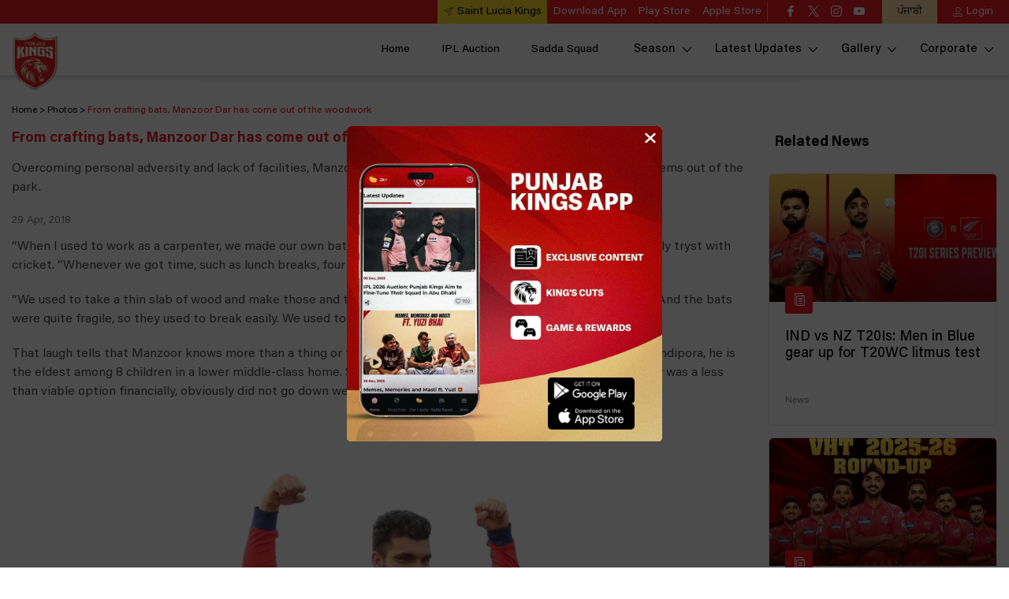

--- FILE ---
content_type: text/html; charset=utf-8
request_url: https://www.punjabkingsipl.in/features/from-crafting-bats-manzoor-dar-has-come-out-of-the-woodwork-2841
body_size: 95177
content:
<!doctype html><html data-n-head-ssr lang="en" data-n-head="%7B%22lang%22:%7B%22ssr%22:%22en%22%7D%7D"><head ><meta data-n-head="ssr" charset="utf-8"><meta data-n-head="ssr" http-equiv="x-ua-compatible" content="ie=edge"><meta data-n-head="ssr" name="viewport" content="width=device-width, initial-scale=1,maximum-scale=1"><meta data-n-head="ssr" name="msapplication-TileColor" content="#da532c"><meta data-n-head="ssr" name="msapplication-config" content="/static-assets/favicons/browserconfig.xml"><meta data-n-head="ssr" name="theme-color" content="#ffffff"><meta data-n-head="ssr" property="fb:pages" content="149756715038769"><meta data-n-head="ssr" property="fb:app_id" content="424301804669465"><meta data-n-head="ssr" name="description" content="Overcoming personal adversity and lack of facilities, Manzoor has managed to stay at the crease and hit his problems out of the park."><meta data-n-head="ssr" property="og:site_name" content="Punjab Kings"><meta data-n-head="ssr" name="twitter:card" content="summary_large_image"><meta data-n-head="ssr" name="twitter:title" content="From crafting bats, Manzoor Dar has come out of the woodwork"><meta data-n-head="ssr" name="twitter:description" content="Overcoming personal adversity and lack of facilities, Manzoor has managed to stay at the crease and hit his problems out of the park."><meta data-n-head="ssr" name="twitter:url" content="https://www.punjabkingsipl.in/features/from-crafting-bats-manzoor-dar-has-come-out-of-the-woodwork-2841"><meta data-n-head="ssr" name="twitter:image" content="https://www.punjabkingsipl.in/static-assets/waf-images/0b/60/f9/16-9/aY9s2de4i2.jpg"><meta data-n-head="ssr" property="og:type" content="website"><meta data-n-head="ssr" property="og:title" content="From crafting bats, Manzoor Dar has come out of the woodwork"><meta data-n-head="ssr" property="og:description" content="Overcoming personal adversity and lack of facilities, Manzoor has managed to stay at the crease and hit his problems out of the park."><meta data-n-head="ssr" property="og:url" content="https://www.punjabkingsipl.in/features/from-crafting-bats-manzoor-dar-has-come-out-of-the-woodwork-2841"><meta data-n-head="ssr" property="og:image:alt" content="Overcoming personal adversity and lack of facilities, Manzoor has managed to stay at the crease and hit his problems out of the park."><meta data-n-head="ssr" property="og:image:width" content="1200px"><meta data-n-head="ssr" property="og:image:height" content="1200px"><meta data-n-head="ssr" property="og:image" content="https://www.punjabkingsipl.in/static-assets/waf-images/0b/60/f9/16-9/aY9s2de4i2.jpg"><meta data-n-head="ssr" property="og:image:secure_url" content="https://www.punjabkingsipl.in/static-assets/waf-images/0b/60/f9/16-9/aY9s2de4i2.jpg"><meta data-n-head="ssr" rel="amphtml" href="https://www.punjabkingsipl.in/amp/features/from-crafting-bats-manzoor-dar-has-come-out-of-the-woodwork-2841"><meta data-n-head="ssr" property="article:published_time" content="2018-04-29T09:41:00+00:00"><meta data-n-head="ssr" property="article:modified_time" content="2018-04-29T11:50:58+00:00"><title>From crafting bats, Manzoor Dar has come out of the woodwork</title><link data-n-head="ssr" rel="preconnect" href="//www.googletagmanager.com"><link data-n-head="ssr" rel="preconnect" href="//cdnjs.cloudflare.com"><link data-n-head="ssr" rel="preconnect" href="//connect.facebook.net"><link data-n-head="ssr" rel="dns-prefetch" href="//www.gstatic.com"><link data-n-head="ssr" rel="dns-prefetch" href="//www.googletagservices.com"><link data-n-head="ssr" rel="dns-prefetch" href="//cdnjs.cloudflare.com"><link data-n-head="ssr" rel="dns-prefetch" href="//asia.adform.net"><link data-n-head="ssr" rel="dns-prefetch" href="//s2.adform.net"><link data-n-head="ssr" rel="dns-prefetch" href="//appleid.cdn-apple.com"><link data-n-head="ssr" rel="dns-prefetch" href="//connect.facebook.net"><link data-n-head="ssr" rel="dns-prefetch" href="//www.facebook.com"><link data-n-head="ssr" rel="dns-prefetch" href="//staticxx.facebook.com"><link data-n-head="ssr" rel="dns-prefetch" href="//fonts.gstatic.com"><link data-n-head="ssr" rel="dns-prefetch" href="//fonts.googleapis.com"><link data-n-head="ssr" rel="dns-prefetch" href="//tpc.googlesyndication.com"><link data-n-head="ssr" rel="dns-prefetch" href="//www.google-analytics.com"><link data-n-head="ssr" rel="dns-prefetch" href="//securepubads.g.doubleclick.net"><link data-n-head="ssr" rel="dns-prefetch" href="//sc-static.net"><link data-n-head="ssr" rel="dns-prefetch" href="//platform.twitter.com"><link data-n-head="ssr" rel="dns-prefetch" href="//platform.instagram.com"><link data-n-head="ssr" rel="dns-prefetch" href="//www.instagram.com"><link data-n-head="ssr" rel="apple-touch-icon" sizes="180x180" href="/static-assets/favicons/apple-touch-icon.png?v=1.17"><link data-n-head="ssr" rel="icon" type="image/png" sizes="32x32" href="/static-assets/favicons/favicon-32x32.png?v=1.17"><link data-n-head="ssr" rel="icon" type="image/png" sizes="16x16" href="/static-assets/favicons/favicon-16x16.png?v=1.17"><link data-n-head="ssr" rel="mask-icon" href="/static-assets/favicons/safari-pinned-tab.svg?v=1.17" color="#280f0f"><link data-n-head="ssr" rel="shortcut icon" href="/static-assets/favicons/favicon.ico?v=1.17"><link data-n-head="ssr" rel="canonical" href="https://www.punjabkingsipl.in/features/from-crafting-bats-manzoor-dar-has-come-out-of-the-woodwork-2841"><link data-n-head="ssr" rel="preload" as="image" href="https://www.punjabkingsipl.in/static-assets/waf-images/0b/60/f9/16-9/aY9s2de4i2.jpg?v=1.17&amp;w=800" imagesizes="(min-width: 767px) 740px" imagesrcset="https://www.punjabkingsipl.in/static-assets/waf-images/0b/60/f9/16-9/aY9s2de4i2.jpg?v=1.17&amp;w=800 800w, https://www.punjabkingsipl.in/static-assets/waf-images/0b/60/f9/16-9/aY9s2de4i2.jpg?v=1.17&amp;w=900 900w, https://www.punjabkingsipl.in/static-assets/waf-images/0b/60/f9/16-9/aY9s2de4i2.jpg?v=1.17&amp;w=1000 1000w"><style data-n-head="ssr" type="text/css">*,*::before,*::after{box-sizing:border-box}html{font-family:sans-serif;line-height:1.15;-webkit-text-size-adjust:100%;-webkit-tap-highlight-color:rgba(0,0,0,0)}article,aside,figcaption,figure,footer,header,hgroup,main,nav,section{display:block}body{margin:0;font-family:-apple-system,BlinkMacSystemFont,"Segoe UI",Roboto,"Helvetica Neue",Arial,"Noto Sans","Liberation Sans",sans-serif,"Apple Color Emoji","Segoe UI Emoji","Segoe UI Symbol","Noto Color Emoji";font-size:1rem;font-weight:400;line-height:1.5;color:#212529;text-align:left;background-color:#fff}[tabindex="-1"]:focus:not(:focus-visible){outline:0 !important}hr{box-sizing:content-box;height:0;overflow:visible}h1,h2,h3,h4,h5,h6{margin-top:0;margin-bottom:.5rem}p{margin-top:0;margin-bottom:1rem}abbr[title],abbr[data-original-title]{text-decoration:underline;text-decoration:underline dotted;cursor:help;border-bottom:0;text-decoration-skip-ink:none}address{margin-bottom:1rem;font-style:normal;line-height:inherit}ol,ul,dl{margin-top:0;margin-bottom:1rem}ol ol,ul ul,ol ul,ul ol{margin-bottom:0}dt{font-weight:700}dd{margin-bottom:.5rem;margin-left:0}blockquote{margin:0 0 1rem}b,strong{font-weight:bolder}small{font-size:80%}sub,sup{position:relative;font-size:75%;line-height:0;vertical-align:baseline}sub{bottom:-0.25em}sup{top:-0.5em}a{color:#007bff;text-decoration:none;background-color:rgba(0,0,0,0)}a:hover{color:rgb(0,86.1,178.5);text-decoration:underline}a:not([href]):not([class]){color:inherit;text-decoration:none}a:not([href]):not([class]):hover{color:inherit;text-decoration:none}pre,code,kbd,samp{font-family:SFMono-Regular,Menlo,Monaco,Consolas,"Liberation Mono","Courier New",monospace;font-size:1em}pre{margin-top:0;margin-bottom:1rem;overflow:auto;-ms-overflow-style:scrollbar}figure{margin:0 0 1rem}img{vertical-align:middle;border-style:none}svg{overflow:hidden;vertical-align:middle}table{border-collapse:collapse}caption{padding-top:.75rem;padding-bottom:.75rem;color:#6c757d;text-align:left;caption-side:bottom}th{text-align:inherit;text-align:-webkit-match-parent}label{display:inline-block;margin-bottom:.5rem}button{border-radius:0}button:focus:not(:focus-visible){outline:0}input,button,select,optgroup,textarea{margin:0;font-family:inherit;font-size:inherit;line-height:inherit}button,input{overflow:visible}button,select{text-transform:none}[role=button]{cursor:pointer}select{word-wrap:normal}button,[type=button],[type=reset],[type=submit]{-webkit-appearance:button}button:not(:disabled),[type=button]:not(:disabled),[type=reset]:not(:disabled),[type=submit]:not(:disabled){cursor:pointer}button::-moz-focus-inner,[type=button]::-moz-focus-inner,[type=reset]::-moz-focus-inner,[type=submit]::-moz-focus-inner{padding:0;border-style:none}input[type=radio],input[type=checkbox]{box-sizing:border-box;padding:0}textarea{overflow:auto;resize:vertical}fieldset{min-width:0;padding:0;margin:0;border:0}legend{display:block;width:100%;max-width:100%;padding:0;margin-bottom:.5rem;font-size:1.5rem;line-height:inherit;color:inherit;white-space:normal}progress{vertical-align:baseline}[type=number]::-webkit-inner-spin-button,[type=number]::-webkit-outer-spin-button{height:auto}[type=search]{outline-offset:-2px;-webkit-appearance:none}[type=search]::-webkit-search-decoration{-webkit-appearance:none}::-webkit-file-upload-button{font:inherit;-webkit-appearance:button}output{display:inline-block}summary{display:list-item;cursor:pointer}template{display:none}[hidden]{display:none !important}@media print{*,*::before,*::after{text-shadow:none !important;box-shadow:none !important}a:not(.btn){text-decoration:underline}abbr[title]::after{content:" (" attr(title) ")"}pre{white-space:pre-wrap !important}pre,blockquote{border:1px solid #adb5bd;page-break-inside:avoid}tr,img{page-break-inside:avoid}p,h2,h3{orphans:3;widows:3}h2,h3{page-break-after:avoid}@page{size:a3}body{min-width:992px !important}.container{min-width:992px !important}.navbar{display:none}.badge{border:1px solid #000}.table{border-collapse:collapse !important}.table td,.table th{background-color:#fff !important}.table-bordered th,.table-bordered td{border:1px solid #dee2e6 !important}.table-dark{color:inherit}.table-dark th,.table-dark td,.table-dark thead th,.table-dark tbody+tbody{border-color:#dee2e6}.table .thead-dark th{color:inherit;border-color:#dee2e6}}h1,h2,h3,h4,h5,h6,.h1,.h2,.h3,.h4,.h5,.h6{margin-bottom:.5rem;font-weight:500;line-height:1.2}h1,.h1{font-size:2.5rem}h2,.h2{font-size:2rem}h3,.h3{font-size:1.75rem}h4,.h4{font-size:1.5rem}h5,.h5{font-size:1.25rem}h6,.h6{font-size:1rem}.lead{font-size:1.25rem;font-weight:300}.display-1{font-size:6rem;font-weight:300;line-height:1.2}.display-2{font-size:5.5rem;font-weight:300;line-height:1.2}.display-3{font-size:4.5rem;font-weight:300;line-height:1.2}.display-4{font-size:3.5rem;font-weight:300;line-height:1.2}hr{margin-top:1rem;margin-bottom:1rem;border:0;border-top:1px solid rgba(0,0,0,.1)}small,.small{font-size:80%;font-weight:400}mark,.mark{padding:.2em;background-color:#fcf8e3}.list-unstyled{padding-left:0;list-style:none}.list-inline{padding-left:0;list-style:none}.list-inline-item{display:inline-block}.list-inline-item:not(:last-child){margin-right:.5rem}.initialism{font-size:90%;text-transform:uppercase}.blockquote{margin-bottom:1rem;font-size:1.25rem}.blockquote-footer{display:block;font-size:80%;color:#6c757d}.blockquote-footer::before{content:"— "}.container,.container-fluid,.container-xl,.container-lg,.container-md,.container-sm{width:100%;padding-right:15px;padding-left:15px;margin-right:auto;margin-left:auto}@media(min-width: 576px){.container-sm,.container{max-width:540px}}@media(min-width: 768px){.container-md,.container-sm,.container{max-width:720px}}@media(min-width: 992px){.container-lg,.container-md,.container-sm,.container{max-width:960px}}@media(min-width: 1200px){.container-xl,.container-lg,.container-md,.container-sm,.container{max-width:1140px}}.row{display:flex;flex-wrap:wrap;margin-right:-15px;margin-left:-15px}.no-gutters{margin-right:0;margin-left:0}.no-gutters>.col,.no-gutters>[class*=col-]{padding-right:0;padding-left:0}.col-xl,.col-xl-auto,.col-xl-12,.col-xl-11,.col-xl-10,.col-xl-9,.col-xl-8,.col-xl-7,.col-xl-6,.col-xl-5,.col-xl-4,.col-xl-3,.col-xl-2,.col-xl-1,.col-lg,.col-lg-auto,.col-lg-12,.col-lg-11,.col-lg-10,.col-lg-9,.col-lg-8,.col-lg-7,.col-lg-6,.col-lg-5,.col-lg-4,.col-lg-3,.col-lg-2,.col-lg-1,.col-md,.col-md-auto,.col-md-12,.col-md-11,.col-md-10,.col-md-9,.col-md-8,.col-md-7,.col-md-6,.col-md-5,.col-md-4,.col-md-3,.col-md-2,.col-md-1,.col-sm,.col-sm-auto,.col-sm-12,.col-sm-11,.col-sm-10,.col-sm-9,.col-sm-8,.col-sm-7,.col-sm-6,.col-sm-5,.col-sm-4,.col-sm-3,.col-sm-2,.col-sm-1,.col,.col-auto,.col-12,.col-11,.col-10,.col-9,.col-8,.col-7,.col-6,.col-5,.col-4,.col-3,.col-2,.col-1{position:relative;width:100%;padding-right:15px;padding-left:15px}.col{flex-basis:0;flex-grow:1;max-width:100%}.row-cols-1>*{flex:0 0 auto;width:100%}.row-cols-2>*{flex:0 0 auto;width:50%}.row-cols-3>*{flex:0 0 auto;width:33.33333333%}.row-cols-4>*{flex:0 0 auto;width:25%}.row-cols-5>*{flex:0 0 auto;width:20%}.row-cols-6>*{flex:0 0 auto;width:16.66666667%}.col-auto{flex:0 0 auto;width:auto;max-width:100%}.col-1{flex:0 0 8.33333333%;max-width:8.33333333%}.col-2{flex:0 0 16.66666667%;max-width:16.66666667%}.col-3{flex:0 0 25%;max-width:25%}.col-4{flex:0 0 33.33333333%;max-width:33.33333333%}.col-5{flex:0 0 41.66666667%;max-width:41.66666667%}.col-6{flex:0 0 50%;max-width:50%}.col-7{flex:0 0 58.33333333%;max-width:58.33333333%}.col-8{flex:0 0 66.66666667%;max-width:66.66666667%}.col-9{flex:0 0 75%;max-width:75%}.col-10{flex:0 0 83.33333333%;max-width:83.33333333%}.col-11{flex:0 0 91.66666667%;max-width:91.66666667%}.col-12{flex:0 0 100%;max-width:100%}.order-first{order:-1}.order-last{order:13}.order-0{order:0}.order-1{order:1}.order-2{order:2}.order-3{order:3}.order-4{order:4}.order-5{order:5}.order-6{order:6}.order-7{order:7}.order-8{order:8}.order-9{order:9}.order-10{order:10}.order-11{order:11}.order-12{order:12}.offset-1{margin-left:8.33333333%}.offset-2{margin-left:16.66666667%}.offset-3{margin-left:25%}.offset-4{margin-left:33.33333333%}.offset-5{margin-left:41.66666667%}.offset-6{margin-left:50%}.offset-7{margin-left:58.33333333%}.offset-8{margin-left:66.66666667%}.offset-9{margin-left:75%}.offset-10{margin-left:83.33333333%}.offset-11{margin-left:91.66666667%}@media(min-width: 576px){.col-sm{flex-basis:0;flex-grow:1;max-width:100%}.row-cols-sm-1>*{flex:0 0 auto;width:100%}.row-cols-sm-2>*{flex:0 0 auto;width:50%}.row-cols-sm-3>*{flex:0 0 auto;width:33.33333333%}.row-cols-sm-4>*{flex:0 0 auto;width:25%}.row-cols-sm-5>*{flex:0 0 auto;width:20%}.row-cols-sm-6>*{flex:0 0 auto;width:16.66666667%}.col-sm-auto{flex:0 0 auto;width:auto;max-width:100%}.col-sm-1{flex:0 0 8.33333333%;max-width:8.33333333%}.col-sm-2{flex:0 0 16.66666667%;max-width:16.66666667%}.col-sm-3{flex:0 0 25%;max-width:25%}.col-sm-4{flex:0 0 33.33333333%;max-width:33.33333333%}.col-sm-5{flex:0 0 41.66666667%;max-width:41.66666667%}.col-sm-6{flex:0 0 50%;max-width:50%}.col-sm-7{flex:0 0 58.33333333%;max-width:58.33333333%}.col-sm-8{flex:0 0 66.66666667%;max-width:66.66666667%}.col-sm-9{flex:0 0 75%;max-width:75%}.col-sm-10{flex:0 0 83.33333333%;max-width:83.33333333%}.col-sm-11{flex:0 0 91.66666667%;max-width:91.66666667%}.col-sm-12{flex:0 0 100%;max-width:100%}.order-sm-first{order:-1}.order-sm-last{order:13}.order-sm-0{order:0}.order-sm-1{order:1}.order-sm-2{order:2}.order-sm-3{order:3}.order-sm-4{order:4}.order-sm-5{order:5}.order-sm-6{order:6}.order-sm-7{order:7}.order-sm-8{order:8}.order-sm-9{order:9}.order-sm-10{order:10}.order-sm-11{order:11}.order-sm-12{order:12}.offset-sm-0{margin-left:0}.offset-sm-1{margin-left:8.33333333%}.offset-sm-2{margin-left:16.66666667%}.offset-sm-3{margin-left:25%}.offset-sm-4{margin-left:33.33333333%}.offset-sm-5{margin-left:41.66666667%}.offset-sm-6{margin-left:50%}.offset-sm-7{margin-left:58.33333333%}.offset-sm-8{margin-left:66.66666667%}.offset-sm-9{margin-left:75%}.offset-sm-10{margin-left:83.33333333%}.offset-sm-11{margin-left:91.66666667%}}@media(min-width: 768px){.col-md{flex-basis:0;flex-grow:1;max-width:100%}.row-cols-md-1>*{flex:0 0 auto;width:100%}.row-cols-md-2>*{flex:0 0 auto;width:50%}.row-cols-md-3>*{flex:0 0 auto;width:33.33333333%}.row-cols-md-4>*{flex:0 0 auto;width:25%}.row-cols-md-5>*{flex:0 0 auto;width:20%}.row-cols-md-6>*{flex:0 0 auto;width:16.66666667%}.col-md-auto{flex:0 0 auto;width:auto;max-width:100%}.col-md-1{flex:0 0 8.33333333%;max-width:8.33333333%}.col-md-2{flex:0 0 16.66666667%;max-width:16.66666667%}.col-md-3{flex:0 0 25%;max-width:25%}.col-md-4{flex:0 0 33.33333333%;max-width:33.33333333%}.col-md-5{flex:0 0 41.66666667%;max-width:41.66666667%}.col-md-6{flex:0 0 50%;max-width:50%}.col-md-7{flex:0 0 58.33333333%;max-width:58.33333333%}.col-md-8{flex:0 0 66.66666667%;max-width:66.66666667%}.col-md-9{flex:0 0 75%;max-width:75%}.col-md-10{flex:0 0 83.33333333%;max-width:83.33333333%}.col-md-11{flex:0 0 91.66666667%;max-width:91.66666667%}.col-md-12{flex:0 0 100%;max-width:100%}.order-md-first{order:-1}.order-md-last{order:13}.order-md-0{order:0}.order-md-1{order:1}.order-md-2{order:2}.order-md-3{order:3}.order-md-4{order:4}.order-md-5{order:5}.order-md-6{order:6}.order-md-7{order:7}.order-md-8{order:8}.order-md-9{order:9}.order-md-10{order:10}.order-md-11{order:11}.order-md-12{order:12}.offset-md-0{margin-left:0}.offset-md-1{margin-left:8.33333333%}.offset-md-2{margin-left:16.66666667%}.offset-md-3{margin-left:25%}.offset-md-4{margin-left:33.33333333%}.offset-md-5{margin-left:41.66666667%}.offset-md-6{margin-left:50%}.offset-md-7{margin-left:58.33333333%}.offset-md-8{margin-left:66.66666667%}.offset-md-9{margin-left:75%}.offset-md-10{margin-left:83.33333333%}.offset-md-11{margin-left:91.66666667%}}@media(min-width: 992px){.col-lg{flex-basis:0;flex-grow:1;max-width:100%}.row-cols-lg-1>*{flex:0 0 auto;width:100%}.row-cols-lg-2>*{flex:0 0 auto;width:50%}.row-cols-lg-3>*{flex:0 0 auto;width:33.33333333%}.row-cols-lg-4>*{flex:0 0 auto;width:25%}.row-cols-lg-5>*{flex:0 0 auto;width:20%}.row-cols-lg-6>*{flex:0 0 auto;width:16.66666667%}.col-lg-auto{flex:0 0 auto;width:auto;max-width:100%}.col-lg-1{flex:0 0 8.33333333%;max-width:8.33333333%}.col-lg-2{flex:0 0 16.66666667%;max-width:16.66666667%}.col-lg-3{flex:0 0 25%;max-width:25%}.col-lg-4{flex:0 0 33.33333333%;max-width:33.33333333%}.col-lg-5{flex:0 0 41.66666667%;max-width:41.66666667%}.col-lg-6{flex:0 0 50%;max-width:50%}.col-lg-7{flex:0 0 58.33333333%;max-width:58.33333333%}.col-lg-8{flex:0 0 66.66666667%;max-width:66.66666667%}.col-lg-9{flex:0 0 75%;max-width:75%}.col-lg-10{flex:0 0 83.33333333%;max-width:83.33333333%}.col-lg-11{flex:0 0 91.66666667%;max-width:91.66666667%}.col-lg-12{flex:0 0 100%;max-width:100%}.order-lg-first{order:-1}.order-lg-last{order:13}.order-lg-0{order:0}.order-lg-1{order:1}.order-lg-2{order:2}.order-lg-3{order:3}.order-lg-4{order:4}.order-lg-5{order:5}.order-lg-6{order:6}.order-lg-7{order:7}.order-lg-8{order:8}.order-lg-9{order:9}.order-lg-10{order:10}.order-lg-11{order:11}.order-lg-12{order:12}.offset-lg-0{margin-left:0}.offset-lg-1{margin-left:8.33333333%}.offset-lg-2{margin-left:16.66666667%}.offset-lg-3{margin-left:25%}.offset-lg-4{margin-left:33.33333333%}.offset-lg-5{margin-left:41.66666667%}.offset-lg-6{margin-left:50%}.offset-lg-7{margin-left:58.33333333%}.offset-lg-8{margin-left:66.66666667%}.offset-lg-9{margin-left:75%}.offset-lg-10{margin-left:83.33333333%}.offset-lg-11{margin-left:91.66666667%}}@media(min-width: 1200px){.col-xl{flex-basis:0;flex-grow:1;max-width:100%}.row-cols-xl-1>*{flex:0 0 auto;width:100%}.row-cols-xl-2>*{flex:0 0 auto;width:50%}.row-cols-xl-3>*{flex:0 0 auto;width:33.33333333%}.row-cols-xl-4>*{flex:0 0 auto;width:25%}.row-cols-xl-5>*{flex:0 0 auto;width:20%}.row-cols-xl-6>*{flex:0 0 auto;width:16.66666667%}.col-xl-auto{flex:0 0 auto;width:auto;max-width:100%}.col-xl-1{flex:0 0 8.33333333%;max-width:8.33333333%}.col-xl-2{flex:0 0 16.66666667%;max-width:16.66666667%}.col-xl-3{flex:0 0 25%;max-width:25%}.col-xl-4{flex:0 0 33.33333333%;max-width:33.33333333%}.col-xl-5{flex:0 0 41.66666667%;max-width:41.66666667%}.col-xl-6{flex:0 0 50%;max-width:50%}.col-xl-7{flex:0 0 58.33333333%;max-width:58.33333333%}.col-xl-8{flex:0 0 66.66666667%;max-width:66.66666667%}.col-xl-9{flex:0 0 75%;max-width:75%}.col-xl-10{flex:0 0 83.33333333%;max-width:83.33333333%}.col-xl-11{flex:0 0 91.66666667%;max-width:91.66666667%}.col-xl-12{flex:0 0 100%;max-width:100%}.order-xl-first{order:-1}.order-xl-last{order:13}.order-xl-0{order:0}.order-xl-1{order:1}.order-xl-2{order:2}.order-xl-3{order:3}.order-xl-4{order:4}.order-xl-5{order:5}.order-xl-6{order:6}.order-xl-7{order:7}.order-xl-8{order:8}.order-xl-9{order:9}.order-xl-10{order:10}.order-xl-11{order:11}.order-xl-12{order:12}.offset-xl-0{margin-left:0}.offset-xl-1{margin-left:8.33333333%}.offset-xl-2{margin-left:16.66666667%}.offset-xl-3{margin-left:25%}.offset-xl-4{margin-left:33.33333333%}.offset-xl-5{margin-left:41.66666667%}.offset-xl-6{margin-left:50%}.offset-xl-7{margin-left:58.33333333%}.offset-xl-8{margin-left:66.66666667%}.offset-xl-9{margin-left:75%}.offset-xl-10{margin-left:83.33333333%}.offset-xl-11{margin-left:91.66666667%}}.table{width:100%;margin-bottom:1rem;color:#212529}.table th,.table td{padding:.75rem;vertical-align:top;border-top:1px solid #dee2e6}.table thead th{vertical-align:bottom;border-bottom:2px solid #dee2e6}.table tbody+tbody{border-top:2px solid #dee2e6}.table-sm th,.table-sm td{padding:.3rem}.table-bordered{border:1px solid #dee2e6}.table-bordered th,.table-bordered td{border:1px solid #dee2e6}.table-bordered thead th,.table-bordered thead td{border-bottom-width:2px}.table-borderless th,.table-borderless td,.table-borderless thead th,.table-borderless tbody+tbody{border:0}.table-striped tbody tr:nth-of-type(odd){background-color:rgba(0,0,0,.05)}.table-hover tbody tr:hover{color:#212529;background-color:rgba(0,0,0,.075)}.table-primary,.table-primary>th,.table-primary>td{background-color:rgb(183.6,218.04,255)}.table-primary th,.table-primary td,.table-primary thead th,.table-primary tbody+tbody{border-color:rgb(122.4,186.36,255)}.table-hover .table-primary:hover{background-color:rgb(158.1,204.84,255)}.table-hover .table-primary:hover>td,.table-hover .table-primary:hover>th{background-color:rgb(158.1,204.84,255)}.table-secondary,.table-secondary>th,.table-secondary>td{background-color:rgb(213.84,216.36,218.6)}.table-secondary th,.table-secondary td,.table-secondary thead th,.table-secondary tbody+tbody{border-color:rgb(178.56,183.24,187.4)}.table-hover .table-secondary:hover{background-color:hsl(208.2352941176,6.1371841155%,79.7921568627%)}.table-hover .table-secondary:hover>td,.table-hover .table-secondary:hover>th{background-color:hsl(208.2352941176,6.1371841155%,79.7921568627%)}.table-success,.table-success>th,.table-success>td{background-color:rgb(194.8,230.36,202.92)}.table-success th,.table-success td,.table-success thead th,.table-success tbody+tbody{border-color:rgb(143.2,209.24,158.28)}.table-hover .table-success:hover{background-color:rgb(176.7059405941,222.9540594059,187.2665346535)}.table-hover .table-success:hover>td,.table-hover .table-success:hover>th{background-color:rgb(176.7059405941,222.9540594059,187.2665346535)}.table-info,.table-info>th,.table-info>td{background-color:rgb(190.04,228.96,235.12)}.table-info th,.table-info td,.table-info thead th,.table-info tbody+tbody{border-color:rgb(134.36,206.64,218.08)}.table-hover .table-info:hover{background-color:hsl(188.198757764,53.1353135314%,78.3647058824%)}.table-hover .table-info:hover>td,.table-hover .table-info:hover>th{background-color:hsl(188.198757764,53.1353135314%,78.3647058824%)}.table-warning,.table-warning>th,.table-warning>td{background-color:rgb(255,237.64,185.56)}.table-warning th,.table-warning td,.table-warning thead th,.table-warning tbody+tbody{border-color:rgb(255,222.76,126.04)}.table-hover .table-warning:hover{background-color:rgb(255,231.265,160.06)}.table-hover .table-warning:hover>td,.table-hover .table-warning:hover>th{background-color:rgb(255,231.265,160.06)}.table-danger,.table-danger>th,.table-danger>td{background-color:rgb(245.2,198.44,202.92)}.table-danger th,.table-danger td,.table-danger thead th,.table-danger tbody+tbody{border-color:rgb(236.8,149.96,158.28)}.table-hover .table-danger:hover{background-color:hsl(354.251497006,70.4641350211%,81.9882352941%)}.table-hover .table-danger:hover>td,.table-hover .table-danger:hover>th{background-color:hsl(354.251497006,70.4641350211%,81.9882352941%)}.table-light,.table-light>th,.table-light>td{background-color:rgb(253.04,253.32,253.6)}.table-light th,.table-light td,.table-light thead th,.table-light tbody+tbody{border-color:rgb(251.36,251.88,252.4)}.table-hover .table-light:hover{background-color:rgb(238.165,240.57,242.975)}.table-hover .table-light:hover>td,.table-hover .table-light:hover>th{background-color:rgb(238.165,240.57,242.975)}.table-dark,.table-dark>th,.table-dark>td{background-color:rgb(198.16,199.84,201.52)}.table-dark th,.table-dark td,.table-dark thead th,.table-dark tbody+tbody{border-color:rgb(149.44,152.56,155.68)}.table-hover .table-dark:hover{background-color:hsl(210,3.0456852792%,73.368627451%)}.table-hover .table-dark:hover>td,.table-hover .table-dark:hover>th{background-color:hsl(210,3.0456852792%,73.368627451%)}.table-active,.table-active>th,.table-active>td{background-color:rgba(0,0,0,.075)}.table-hover .table-active:hover{background-color:rgba(0,0,0,.075)}.table-hover .table-active:hover>td,.table-hover .table-active:hover>th{background-color:rgba(0,0,0,.075)}.table .thead-dark th{color:#fff;background-color:#343a40;border-color:hsl(210,10.3448275862%,30.2450980392%)}.table .thead-light th{color:#495057;background-color:#e9ecef;border-color:#dee2e6}.table-dark{color:#fff;background-color:#343a40}.table-dark th,.table-dark td,.table-dark thead th{border-color:hsl(210,10.3448275862%,30.2450980392%)}.table-dark.table-bordered{border:0}.table-dark.table-striped tbody tr:nth-of-type(odd){background-color:hsla(0,0%,100%,.05)}.table-dark.table-hover tbody tr:hover{color:#fff;background-color:hsla(0,0%,100%,.075)}@media(max-width: 575.98px){.table-responsive-sm{display:block;width:100%;overflow-x:auto;-webkit-overflow-scrolling:touch}.table-responsive-sm>.table-bordered{border:0}}@media(max-width: 767.98px){.table-responsive-md{display:block;width:100%;overflow-x:auto;-webkit-overflow-scrolling:touch}.table-responsive-md>.table-bordered{border:0}}@media(max-width: 991.98px){.table-responsive-lg{display:block;width:100%;overflow-x:auto;-webkit-overflow-scrolling:touch}.table-responsive-lg>.table-bordered{border:0}}@media(max-width: 1199.98px){.table-responsive-xl{display:block;width:100%;overflow-x:auto;-webkit-overflow-scrolling:touch}.table-responsive-xl>.table-bordered{border:0}}.table-responsive{display:block;width:100%;overflow-x:auto;-webkit-overflow-scrolling:touch}.table-responsive>.table-bordered{border:0}.align-baseline{vertical-align:baseline !important}.align-top{vertical-align:top !important}.align-middle{vertical-align:middle !important}.align-bottom{vertical-align:bottom !important}.align-text-bottom{vertical-align:text-bottom !important}.align-text-top{vertical-align:text-top !important}.bg-primary{background-color:#007bff !important}a.bg-primary:hover,a.bg-primary:focus,button.bg-primary:hover,button.bg-primary:focus{background-color:rgb(0,98.4,204) !important}.bg-secondary{background-color:#6c757d !important}a.bg-secondary:hover,a.bg-secondary:focus,button.bg-secondary:hover,button.bg-secondary:focus{background-color:rgb(84.3605150215,91.3905579399,97.6394849785) !important}.bg-success{background-color:#28a745 !important}a.bg-success:hover,a.bg-success:focus,button.bg-success:hover,button.bg-success:focus{background-color:rgb(30.1449275362,125.8550724638,52) !important}.bg-info{background-color:#17a2b8 !important}a.bg-info:hover,a.bg-info:focus,button.bg-info:hover,button.bg-info:focus{background-color:rgb(17.3333333333,122.0869565217,138.6666666667) !important}.bg-warning{background-color:#ffc107 !important}a.bg-warning:hover,a.bg-warning:focus,button.bg-warning:hover,button.bg-warning:focus{background-color:rgb(211,158.25,0) !important}.bg-danger{background-color:#dc3545 !important}a.bg-danger:hover,a.bg-danger:focus,button.bg-danger:hover,button.bg-danger:focus{background-color:rgb(189.2151898734,32.7848101266,47.7721518987) !important}.bg-light{background-color:#f8f9fa !important}a.bg-light:hover,a.bg-light:focus,button.bg-light:hover,button.bg-light:focus{background-color:rgb(218.25,223.5,228.75) !important}.bg-dark{background-color:#343a40 !important}a.bg-dark:hover,a.bg-dark:focus,button.bg-dark:hover,button.bg-dark:focus{background-color:rgb(29.1379310345,32.5,35.8620689655) !important}.bg-white{background-color:#fff !important}.bg-transparent{background-color:rgba(0,0,0,0) !important}.border{border:1px solid #dee2e6 !important}.border-top{border-top:1px solid #dee2e6 !important}.border-right{border-right:1px solid #dee2e6 !important}.border-bottom{border-bottom:1px solid #dee2e6 !important}.border-left{border-left:1px solid #dee2e6 !important}.border-0{border:0 !important}.border-top-0{border-top:0 !important}.border-right-0{border-right:0 !important}.border-bottom-0{border-bottom:0 !important}.border-left-0{border-left:0 !important}.border-primary{border-color:#007bff !important}.border-secondary{border-color:#6c757d !important}.border-success{border-color:#28a745 !important}.border-info{border-color:#17a2b8 !important}.border-warning{border-color:#ffc107 !important}.border-danger{border-color:#dc3545 !important}.border-light{border-color:#f8f9fa !important}.border-dark{border-color:#343a40 !important}.border-white{border-color:#fff !important}.rounded-sm{border-radius:.2rem !important}.rounded{border-radius:.25rem !important}.rounded-top{border-top-left-radius:.25rem !important;border-top-right-radius:.25rem !important}.rounded-right{border-top-right-radius:.25rem !important;border-bottom-right-radius:.25rem !important}.rounded-bottom{border-bottom-right-radius:.25rem !important;border-bottom-left-radius:.25rem !important}.rounded-left{border-top-left-radius:.25rem !important;border-bottom-left-radius:.25rem !important}.rounded-lg{border-radius:.3rem !important}.rounded-circle{border-radius:50% !important}.rounded-pill{border-radius:50rem !important}.rounded-0{border-radius:0 !important}.clearfix::after{display:block;clear:both;content:""}.d-none{display:none !important}.d-inline{display:inline !important}.d-inline-block{display:inline-block !important}.d-block{display:block !important}.d-table{display:table !important}.d-table-row{display:table-row !important}.d-table-cell{display:table-cell !important}.d-flex{display:flex !important}.d-inline-flex{display:inline-flex !important}@media(min-width: 576px){.d-sm-none{display:none !important}.d-sm-inline{display:inline !important}.d-sm-inline-block{display:inline-block !important}.d-sm-block{display:block !important}.d-sm-table{display:table !important}.d-sm-table-row{display:table-row !important}.d-sm-table-cell{display:table-cell !important}.d-sm-flex{display:flex !important}.d-sm-inline-flex{display:inline-flex !important}}@media(min-width: 768px){.d-md-none{display:none !important}.d-md-inline{display:inline !important}.d-md-inline-block{display:inline-block !important}.d-md-block{display:block !important}.d-md-table{display:table !important}.d-md-table-row{display:table-row !important}.d-md-table-cell{display:table-cell !important}.d-md-flex{display:flex !important}.d-md-inline-flex{display:inline-flex !important}}@media(min-width: 992px){.d-lg-none{display:none !important}.d-lg-inline{display:inline !important}.d-lg-inline-block{display:inline-block !important}.d-lg-block{display:block !important}.d-lg-table{display:table !important}.d-lg-table-row{display:table-row !important}.d-lg-table-cell{display:table-cell !important}.d-lg-flex{display:flex !important}.d-lg-inline-flex{display:inline-flex !important}}@media(min-width: 1200px){.d-xl-none{display:none !important}.d-xl-inline{display:inline !important}.d-xl-inline-block{display:inline-block !important}.d-xl-block{display:block !important}.d-xl-table{display:table !important}.d-xl-table-row{display:table-row !important}.d-xl-table-cell{display:table-cell !important}.d-xl-flex{display:flex !important}.d-xl-inline-flex{display:inline-flex !important}}@media print{.d-print-none{display:none !important}.d-print-inline{display:inline !important}.d-print-inline-block{display:inline-block !important}.d-print-block{display:block !important}.d-print-table{display:table !important}.d-print-table-row{display:table-row !important}.d-print-table-cell{display:table-cell !important}.d-print-flex{display:flex !important}.d-print-inline-flex{display:inline-flex !important}}.embed-responsive{position:relative;display:block;width:100%;padding:0;overflow:hidden}.embed-responsive::before{display:block;content:""}.embed-responsive .embed-responsive-item,.embed-responsive iframe,.embed-responsive embed,.embed-responsive object,.embed-responsive video{position:absolute;top:0;bottom:0;left:0;width:100%;height:100%;border:0}.embed-responsive-21by9::before{padding-top:42.85714286%}.embed-responsive-16by9::before{padding-top:56.25%}.embed-responsive-4by3::before{padding-top:75%}.embed-responsive-1by1::before{padding-top:100%}.flex-row{flex-direction:row !important}.flex-column{flex-direction:column !important}.flex-row-reverse{flex-direction:row-reverse !important}.flex-column-reverse{flex-direction:column-reverse !important}.flex-wrap{flex-wrap:wrap !important}.flex-nowrap{flex-wrap:nowrap !important}.flex-wrap-reverse{flex-wrap:wrap-reverse !important}.flex-fill{flex:1 1 auto !important}.flex-grow-0{flex-grow:0 !important}.flex-grow-1{flex-grow:1 !important}.flex-shrink-0{flex-shrink:0 !important}.flex-shrink-1{flex-shrink:1 !important}.justify-content-start{justify-content:flex-start !important}.justify-content-end{justify-content:flex-end !important}.justify-content-center{justify-content:center !important}.justify-content-between{justify-content:space-between !important}.justify-content-around{justify-content:space-around !important}.align-items-start{align-items:flex-start !important}.align-items-end{align-items:flex-end !important}.align-items-center{align-items:center !important}.align-items-baseline{align-items:baseline !important}.align-items-stretch{align-items:stretch !important}.align-content-start{align-content:flex-start !important}.align-content-end{align-content:flex-end !important}.align-content-center{align-content:center !important}.align-content-between{align-content:space-between !important}.align-content-around{align-content:space-around !important}.align-content-stretch{align-content:stretch !important}.align-self-auto{align-self:auto !important}.align-self-start{align-self:flex-start !important}.align-self-end{align-self:flex-end !important}.align-self-center{align-self:center !important}.align-self-baseline{align-self:baseline !important}.align-self-stretch{align-self:stretch !important}@media(min-width: 576px){.flex-sm-row{flex-direction:row !important}.flex-sm-column{flex-direction:column !important}.flex-sm-row-reverse{flex-direction:row-reverse !important}.flex-sm-column-reverse{flex-direction:column-reverse !important}.flex-sm-wrap{flex-wrap:wrap !important}.flex-sm-nowrap{flex-wrap:nowrap !important}.flex-sm-wrap-reverse{flex-wrap:wrap-reverse !important}.flex-sm-fill{flex:1 1 auto !important}.flex-sm-grow-0{flex-grow:0 !important}.flex-sm-grow-1{flex-grow:1 !important}.flex-sm-shrink-0{flex-shrink:0 !important}.flex-sm-shrink-1{flex-shrink:1 !important}.justify-content-sm-start{justify-content:flex-start !important}.justify-content-sm-end{justify-content:flex-end !important}.justify-content-sm-center{justify-content:center !important}.justify-content-sm-between{justify-content:space-between !important}.justify-content-sm-around{justify-content:space-around !important}.align-items-sm-start{align-items:flex-start !important}.align-items-sm-end{align-items:flex-end !important}.align-items-sm-center{align-items:center !important}.align-items-sm-baseline{align-items:baseline !important}.align-items-sm-stretch{align-items:stretch !important}.align-content-sm-start{align-content:flex-start !important}.align-content-sm-end{align-content:flex-end !important}.align-content-sm-center{align-content:center !important}.align-content-sm-between{align-content:space-between !important}.align-content-sm-around{align-content:space-around !important}.align-content-sm-stretch{align-content:stretch !important}.align-self-sm-auto{align-self:auto !important}.align-self-sm-start{align-self:flex-start !important}.align-self-sm-end{align-self:flex-end !important}.align-self-sm-center{align-self:center !important}.align-self-sm-baseline{align-self:baseline !important}.align-self-sm-stretch{align-self:stretch !important}}@media(min-width: 768px){.flex-md-row{flex-direction:row !important}.flex-md-column{flex-direction:column !important}.flex-md-row-reverse{flex-direction:row-reverse !important}.flex-md-column-reverse{flex-direction:column-reverse !important}.flex-md-wrap{flex-wrap:wrap !important}.flex-md-nowrap{flex-wrap:nowrap !important}.flex-md-wrap-reverse{flex-wrap:wrap-reverse !important}.flex-md-fill{flex:1 1 auto !important}.flex-md-grow-0{flex-grow:0 !important}.flex-md-grow-1{flex-grow:1 !important}.flex-md-shrink-0{flex-shrink:0 !important}.flex-md-shrink-1{flex-shrink:1 !important}.justify-content-md-start{justify-content:flex-start !important}.justify-content-md-end{justify-content:flex-end !important}.justify-content-md-center{justify-content:center !important}.justify-content-md-between{justify-content:space-between !important}.justify-content-md-around{justify-content:space-around !important}.align-items-md-start{align-items:flex-start !important}.align-items-md-end{align-items:flex-end !important}.align-items-md-center{align-items:center !important}.align-items-md-baseline{align-items:baseline !important}.align-items-md-stretch{align-items:stretch !important}.align-content-md-start{align-content:flex-start !important}.align-content-md-end{align-content:flex-end !important}.align-content-md-center{align-content:center !important}.align-content-md-between{align-content:space-between !important}.align-content-md-around{align-content:space-around !important}.align-content-md-stretch{align-content:stretch !important}.align-self-md-auto{align-self:auto !important}.align-self-md-start{align-self:flex-start !important}.align-self-md-end{align-self:flex-end !important}.align-self-md-center{align-self:center !important}.align-self-md-baseline{align-self:baseline !important}.align-self-md-stretch{align-self:stretch !important}}@media(min-width: 992px){.flex-lg-row{flex-direction:row !important}.flex-lg-column{flex-direction:column !important}.flex-lg-row-reverse{flex-direction:row-reverse !important}.flex-lg-column-reverse{flex-direction:column-reverse !important}.flex-lg-wrap{flex-wrap:wrap !important}.flex-lg-nowrap{flex-wrap:nowrap !important}.flex-lg-wrap-reverse{flex-wrap:wrap-reverse !important}.flex-lg-fill{flex:1 1 auto !important}.flex-lg-grow-0{flex-grow:0 !important}.flex-lg-grow-1{flex-grow:1 !important}.flex-lg-shrink-0{flex-shrink:0 !important}.flex-lg-shrink-1{flex-shrink:1 !important}.justify-content-lg-start{justify-content:flex-start !important}.justify-content-lg-end{justify-content:flex-end !important}.justify-content-lg-center{justify-content:center !important}.justify-content-lg-between{justify-content:space-between !important}.justify-content-lg-around{justify-content:space-around !important}.align-items-lg-start{align-items:flex-start !important}.align-items-lg-end{align-items:flex-end !important}.align-items-lg-center{align-items:center !important}.align-items-lg-baseline{align-items:baseline !important}.align-items-lg-stretch{align-items:stretch !important}.align-content-lg-start{align-content:flex-start !important}.align-content-lg-end{align-content:flex-end !important}.align-content-lg-center{align-content:center !important}.align-content-lg-between{align-content:space-between !important}.align-content-lg-around{align-content:space-around !important}.align-content-lg-stretch{align-content:stretch !important}.align-self-lg-auto{align-self:auto !important}.align-self-lg-start{align-self:flex-start !important}.align-self-lg-end{align-self:flex-end !important}.align-self-lg-center{align-self:center !important}.align-self-lg-baseline{align-self:baseline !important}.align-self-lg-stretch{align-self:stretch !important}}@media(min-width: 1200px){.flex-xl-row{flex-direction:row !important}.flex-xl-column{flex-direction:column !important}.flex-xl-row-reverse{flex-direction:row-reverse !important}.flex-xl-column-reverse{flex-direction:column-reverse !important}.flex-xl-wrap{flex-wrap:wrap !important}.flex-xl-nowrap{flex-wrap:nowrap !important}.flex-xl-wrap-reverse{flex-wrap:wrap-reverse !important}.flex-xl-fill{flex:1 1 auto !important}.flex-xl-grow-0{flex-grow:0 !important}.flex-xl-grow-1{flex-grow:1 !important}.flex-xl-shrink-0{flex-shrink:0 !important}.flex-xl-shrink-1{flex-shrink:1 !important}.justify-content-xl-start{justify-content:flex-start !important}.justify-content-xl-end{justify-content:flex-end !important}.justify-content-xl-center{justify-content:center !important}.justify-content-xl-between{justify-content:space-between !important}.justify-content-xl-around{justify-content:space-around !important}.align-items-xl-start{align-items:flex-start !important}.align-items-xl-end{align-items:flex-end !important}.align-items-xl-center{align-items:center !important}.align-items-xl-baseline{align-items:baseline !important}.align-items-xl-stretch{align-items:stretch !important}.align-content-xl-start{align-content:flex-start !important}.align-content-xl-end{align-content:flex-end !important}.align-content-xl-center{align-content:center !important}.align-content-xl-between{align-content:space-between !important}.align-content-xl-around{align-content:space-around !important}.align-content-xl-stretch{align-content:stretch !important}.align-self-xl-auto{align-self:auto !important}.align-self-xl-start{align-self:flex-start !important}.align-self-xl-end{align-self:flex-end !important}.align-self-xl-center{align-self:center !important}.align-self-xl-baseline{align-self:baseline !important}.align-self-xl-stretch{align-self:stretch !important}}.float-left{float:left !important}.float-right{float:right !important}.float-none{float:none !important}@media(min-width: 576px){.float-sm-left{float:left !important}.float-sm-right{float:right !important}.float-sm-none{float:none !important}}@media(min-width: 768px){.float-md-left{float:left !important}.float-md-right{float:right !important}.float-md-none{float:none !important}}@media(min-width: 992px){.float-lg-left{float:left !important}.float-lg-right{float:right !important}.float-lg-none{float:none !important}}@media(min-width: 1200px){.float-xl-left{float:left !important}.float-xl-right{float:right !important}.float-xl-none{float:none !important}}.user-select-all{user-select:all !important}.user-select-auto{user-select:auto !important}.user-select-none{user-select:none !important}.overflow-auto{overflow:auto !important}.overflow-hidden{overflow:hidden !important}.position-static{position:static !important}.position-relative{position:relative !important}.position-absolute{position:absolute !important}.position-fixed{position:fixed !important}.position-sticky{position:sticky !important}.fixed-top{position:fixed;top:0;right:0;left:0;z-index:1030}.fixed-bottom{position:fixed;right:0;bottom:0;left:0;z-index:1030}@supports(position: sticky){.sticky-top{position:sticky;top:0;z-index:1020}}.sr-only{position:absolute;width:1px;height:1px;padding:0;margin:-1px;overflow:hidden;clip:rect(0, 0, 0, 0);white-space:nowrap;border:0}.sr-only-focusable:active,.sr-only-focusable:focus{position:static;width:auto;height:auto;overflow:visible;clip:auto;white-space:normal}.shadow-sm{box-shadow:0 .125rem .25rem rgba(0,0,0,.075) !important}.shadow{box-shadow:0 .5rem 1rem rgba(0,0,0,.15) !important}.shadow-lg{box-shadow:0 1rem 3rem rgba(0,0,0,.175) !important}.shadow-none{box-shadow:none !important}.w-25{width:25% !important}.w-50{width:50% !important}.w-75{width:75% !important}.w-100{width:100% !important}.w-auto{width:auto !important}.h-25{height:25% !important}.h-50{height:50% !important}.h-75{height:75% !important}.h-100{height:100% !important}.h-auto{height:auto !important}.mw-100{max-width:100% !important}.mh-100{max-height:100% !important}.min-vw-100{min-width:100vw !important}.min-vh-100{min-height:100vh !important}.vw-100{width:100vw !important}.vh-100{height:100vh !important}.m-0{margin:0 !important}.mt-0,.my-0{margin-top:0 !important}.mr-0,.mx-0{margin-right:0 !important}.mb-0,.my-0{margin-bottom:0 !important}.ml-0,.mx-0{margin-left:0 !important}.m-1{margin:.25rem !important}.mt-1,.my-1{margin-top:.25rem !important}.mr-1,.mx-1{margin-right:.25rem !important}.mb-1,.my-1{margin-bottom:.25rem !important}.ml-1,.mx-1{margin-left:.25rem !important}.m-2{margin:.5rem !important}.mt-2,.my-2{margin-top:.5rem !important}.mr-2,.mx-2{margin-right:.5rem !important}.mb-2,.my-2{margin-bottom:.5rem !important}.ml-2,.mx-2{margin-left:.5rem !important}.m-3{margin:1rem !important}.mt-3,.my-3{margin-top:1rem !important}.mr-3,.mx-3{margin-right:1rem !important}.mb-3,.my-3{margin-bottom:1rem !important}.ml-3,.mx-3{margin-left:1rem !important}.m-4{margin:1.5rem !important}.mt-4,.my-4{margin-top:1.5rem !important}.mr-4,.mx-4{margin-right:1.5rem !important}.mb-4,.my-4{margin-bottom:1.5rem !important}.ml-4,.mx-4{margin-left:1.5rem !important}.m-5{margin:3rem !important}.mt-5,.my-5{margin-top:3rem !important}.mr-5,.mx-5{margin-right:3rem !important}.mb-5,.my-5{margin-bottom:3rem !important}.ml-5,.mx-5{margin-left:3rem !important}.p-0{padding:0 !important}.pt-0,.py-0{padding-top:0 !important}.pr-0,.px-0{padding-right:0 !important}.pb-0,.py-0{padding-bottom:0 !important}.pl-0,.px-0{padding-left:0 !important}.p-1{padding:.25rem !important}.pt-1,.py-1{padding-top:.25rem !important}.pr-1,.px-1{padding-right:.25rem !important}.pb-1,.py-1{padding-bottom:.25rem !important}.pl-1,.px-1{padding-left:.25rem !important}.p-2{padding:.5rem !important}.pt-2,.py-2{padding-top:.5rem !important}.pr-2,.px-2{padding-right:.5rem !important}.pb-2,.py-2{padding-bottom:.5rem !important}.pl-2,.px-2{padding-left:.5rem !important}.p-3{padding:1rem !important}.pt-3,.py-3{padding-top:1rem !important}.pr-3,.px-3{padding-right:1rem !important}.pb-3,.py-3{padding-bottom:1rem !important}.pl-3,.px-3{padding-left:1rem !important}.p-4{padding:1.5rem !important}.pt-4,.py-4{padding-top:1.5rem !important}.pr-4,.px-4{padding-right:1.5rem !important}.pb-4,.py-4{padding-bottom:1.5rem !important}.pl-4,.px-4{padding-left:1.5rem !important}.p-5{padding:3rem !important}.pt-5,.py-5{padding-top:3rem !important}.pr-5,.px-5{padding-right:3rem !important}.pb-5,.py-5{padding-bottom:3rem !important}.pl-5,.px-5{padding-left:3rem !important}.m-n1{margin:-0.25rem !important}.mt-n1,.my-n1{margin-top:-0.25rem !important}.mr-n1,.mx-n1{margin-right:-0.25rem !important}.mb-n1,.my-n1{margin-bottom:-0.25rem !important}.ml-n1,.mx-n1{margin-left:-0.25rem !important}.m-n2{margin:-0.5rem !important}.mt-n2,.my-n2{margin-top:-0.5rem !important}.mr-n2,.mx-n2{margin-right:-0.5rem !important}.mb-n2,.my-n2{margin-bottom:-0.5rem !important}.ml-n2,.mx-n2{margin-left:-0.5rem !important}.m-n3{margin:-1rem !important}.mt-n3,.my-n3{margin-top:-1rem !important}.mr-n3,.mx-n3{margin-right:-1rem !important}.mb-n3,.my-n3{margin-bottom:-1rem !important}.ml-n3,.mx-n3{margin-left:-1rem !important}.m-n4{margin:-1.5rem !important}.mt-n4,.my-n4{margin-top:-1.5rem !important}.mr-n4,.mx-n4{margin-right:-1.5rem !important}.mb-n4,.my-n4{margin-bottom:-1.5rem !important}.ml-n4,.mx-n4{margin-left:-1.5rem !important}.m-n5{margin:-3rem !important}.mt-n5,.my-n5{margin-top:-3rem !important}.mr-n5,.mx-n5{margin-right:-3rem !important}.mb-n5,.my-n5{margin-bottom:-3rem !important}.ml-n5,.mx-n5{margin-left:-3rem !important}.m-auto{margin:auto !important}.mt-auto,.my-auto{margin-top:auto !important}.mr-auto,.mx-auto{margin-right:auto !important}.mb-auto,.my-auto{margin-bottom:auto !important}.ml-auto,.mx-auto{margin-left:auto !important}@media(min-width: 576px){.m-sm-0{margin:0 !important}.mt-sm-0,.my-sm-0{margin-top:0 !important}.mr-sm-0,.mx-sm-0{margin-right:0 !important}.mb-sm-0,.my-sm-0{margin-bottom:0 !important}.ml-sm-0,.mx-sm-0{margin-left:0 !important}.m-sm-1{margin:.25rem !important}.mt-sm-1,.my-sm-1{margin-top:.25rem !important}.mr-sm-1,.mx-sm-1{margin-right:.25rem !important}.mb-sm-1,.my-sm-1{margin-bottom:.25rem !important}.ml-sm-1,.mx-sm-1{margin-left:.25rem !important}.m-sm-2{margin:.5rem !important}.mt-sm-2,.my-sm-2{margin-top:.5rem !important}.mr-sm-2,.mx-sm-2{margin-right:.5rem !important}.mb-sm-2,.my-sm-2{margin-bottom:.5rem !important}.ml-sm-2,.mx-sm-2{margin-left:.5rem !important}.m-sm-3{margin:1rem !important}.mt-sm-3,.my-sm-3{margin-top:1rem !important}.mr-sm-3,.mx-sm-3{margin-right:1rem !important}.mb-sm-3,.my-sm-3{margin-bottom:1rem !important}.ml-sm-3,.mx-sm-3{margin-left:1rem !important}.m-sm-4{margin:1.5rem !important}.mt-sm-4,.my-sm-4{margin-top:1.5rem !important}.mr-sm-4,.mx-sm-4{margin-right:1.5rem !important}.mb-sm-4,.my-sm-4{margin-bottom:1.5rem !important}.ml-sm-4,.mx-sm-4{margin-left:1.5rem !important}.m-sm-5{margin:3rem !important}.mt-sm-5,.my-sm-5{margin-top:3rem !important}.mr-sm-5,.mx-sm-5{margin-right:3rem !important}.mb-sm-5,.my-sm-5{margin-bottom:3rem !important}.ml-sm-5,.mx-sm-5{margin-left:3rem !important}.p-sm-0{padding:0 !important}.pt-sm-0,.py-sm-0{padding-top:0 !important}.pr-sm-0,.px-sm-0{padding-right:0 !important}.pb-sm-0,.py-sm-0{padding-bottom:0 !important}.pl-sm-0,.px-sm-0{padding-left:0 !important}.p-sm-1{padding:.25rem !important}.pt-sm-1,.py-sm-1{padding-top:.25rem !important}.pr-sm-1,.px-sm-1{padding-right:.25rem !important}.pb-sm-1,.py-sm-1{padding-bottom:.25rem !important}.pl-sm-1,.px-sm-1{padding-left:.25rem !important}.p-sm-2{padding:.5rem !important}.pt-sm-2,.py-sm-2{padding-top:.5rem !important}.pr-sm-2,.px-sm-2{padding-right:.5rem !important}.pb-sm-2,.py-sm-2{padding-bottom:.5rem !important}.pl-sm-2,.px-sm-2{padding-left:.5rem !important}.p-sm-3{padding:1rem !important}.pt-sm-3,.py-sm-3{padding-top:1rem !important}.pr-sm-3,.px-sm-3{padding-right:1rem !important}.pb-sm-3,.py-sm-3{padding-bottom:1rem !important}.pl-sm-3,.px-sm-3{padding-left:1rem !important}.p-sm-4{padding:1.5rem !important}.pt-sm-4,.py-sm-4{padding-top:1.5rem !important}.pr-sm-4,.px-sm-4{padding-right:1.5rem !important}.pb-sm-4,.py-sm-4{padding-bottom:1.5rem !important}.pl-sm-4,.px-sm-4{padding-left:1.5rem !important}.p-sm-5{padding:3rem !important}.pt-sm-5,.py-sm-5{padding-top:3rem !important}.pr-sm-5,.px-sm-5{padding-right:3rem !important}.pb-sm-5,.py-sm-5{padding-bottom:3rem !important}.pl-sm-5,.px-sm-5{padding-left:3rem !important}.m-sm-n1{margin:-0.25rem !important}.mt-sm-n1,.my-sm-n1{margin-top:-0.25rem !important}.mr-sm-n1,.mx-sm-n1{margin-right:-0.25rem !important}.mb-sm-n1,.my-sm-n1{margin-bottom:-0.25rem !important}.ml-sm-n1,.mx-sm-n1{margin-left:-0.25rem !important}.m-sm-n2{margin:-0.5rem !important}.mt-sm-n2,.my-sm-n2{margin-top:-0.5rem !important}.mr-sm-n2,.mx-sm-n2{margin-right:-0.5rem !important}.mb-sm-n2,.my-sm-n2{margin-bottom:-0.5rem !important}.ml-sm-n2,.mx-sm-n2{margin-left:-0.5rem !important}.m-sm-n3{margin:-1rem !important}.mt-sm-n3,.my-sm-n3{margin-top:-1rem !important}.mr-sm-n3,.mx-sm-n3{margin-right:-1rem !important}.mb-sm-n3,.my-sm-n3{margin-bottom:-1rem !important}.ml-sm-n3,.mx-sm-n3{margin-left:-1rem !important}.m-sm-n4{margin:-1.5rem !important}.mt-sm-n4,.my-sm-n4{margin-top:-1.5rem !important}.mr-sm-n4,.mx-sm-n4{margin-right:-1.5rem !important}.mb-sm-n4,.my-sm-n4{margin-bottom:-1.5rem !important}.ml-sm-n4,.mx-sm-n4{margin-left:-1.5rem !important}.m-sm-n5{margin:-3rem !important}.mt-sm-n5,.my-sm-n5{margin-top:-3rem !important}.mr-sm-n5,.mx-sm-n5{margin-right:-3rem !important}.mb-sm-n5,.my-sm-n5{margin-bottom:-3rem !important}.ml-sm-n5,.mx-sm-n5{margin-left:-3rem !important}.m-sm-auto{margin:auto !important}.mt-sm-auto,.my-sm-auto{margin-top:auto !important}.mr-sm-auto,.mx-sm-auto{margin-right:auto !important}.mb-sm-auto,.my-sm-auto{margin-bottom:auto !important}.ml-sm-auto,.mx-sm-auto{margin-left:auto !important}}@media(min-width: 768px){.m-md-0{margin:0 !important}.mt-md-0,.my-md-0{margin-top:0 !important}.mr-md-0,.mx-md-0{margin-right:0 !important}.mb-md-0,.my-md-0{margin-bottom:0 !important}.ml-md-0,.mx-md-0{margin-left:0 !important}.m-md-1{margin:.25rem !important}.mt-md-1,.my-md-1{margin-top:.25rem !important}.mr-md-1,.mx-md-1{margin-right:.25rem !important}.mb-md-1,.my-md-1{margin-bottom:.25rem !important}.ml-md-1,.mx-md-1{margin-left:.25rem !important}.m-md-2{margin:.5rem !important}.mt-md-2,.my-md-2{margin-top:.5rem !important}.mr-md-2,.mx-md-2{margin-right:.5rem !important}.mb-md-2,.my-md-2{margin-bottom:.5rem !important}.ml-md-2,.mx-md-2{margin-left:.5rem !important}.m-md-3{margin:1rem !important}.mt-md-3,.my-md-3{margin-top:1rem !important}.mr-md-3,.mx-md-3{margin-right:1rem !important}.mb-md-3,.my-md-3{margin-bottom:1rem !important}.ml-md-3,.mx-md-3{margin-left:1rem !important}.m-md-4{margin:1.5rem !important}.mt-md-4,.my-md-4{margin-top:1.5rem !important}.mr-md-4,.mx-md-4{margin-right:1.5rem !important}.mb-md-4,.my-md-4{margin-bottom:1.5rem !important}.ml-md-4,.mx-md-4{margin-left:1.5rem !important}.m-md-5{margin:3rem !important}.mt-md-5,.my-md-5{margin-top:3rem !important}.mr-md-5,.mx-md-5{margin-right:3rem !important}.mb-md-5,.my-md-5{margin-bottom:3rem !important}.ml-md-5,.mx-md-5{margin-left:3rem !important}.p-md-0{padding:0 !important}.pt-md-0,.py-md-0{padding-top:0 !important}.pr-md-0,.px-md-0{padding-right:0 !important}.pb-md-0,.py-md-0{padding-bottom:0 !important}.pl-md-0,.px-md-0{padding-left:0 !important}.p-md-1{padding:.25rem !important}.pt-md-1,.py-md-1{padding-top:.25rem !important}.pr-md-1,.px-md-1{padding-right:.25rem !important}.pb-md-1,.py-md-1{padding-bottom:.25rem !important}.pl-md-1,.px-md-1{padding-left:.25rem !important}.p-md-2{padding:.5rem !important}.pt-md-2,.py-md-2{padding-top:.5rem !important}.pr-md-2,.px-md-2{padding-right:.5rem !important}.pb-md-2,.py-md-2{padding-bottom:.5rem !important}.pl-md-2,.px-md-2{padding-left:.5rem !important}.p-md-3{padding:1rem !important}.pt-md-3,.py-md-3{padding-top:1rem !important}.pr-md-3,.px-md-3{padding-right:1rem !important}.pb-md-3,.py-md-3{padding-bottom:1rem !important}.pl-md-3,.px-md-3{padding-left:1rem !important}.p-md-4{padding:1.5rem !important}.pt-md-4,.py-md-4{padding-top:1.5rem !important}.pr-md-4,.px-md-4{padding-right:1.5rem !important}.pb-md-4,.py-md-4{padding-bottom:1.5rem !important}.pl-md-4,.px-md-4{padding-left:1.5rem !important}.p-md-5{padding:3rem !important}.pt-md-5,.py-md-5{padding-top:3rem !important}.pr-md-5,.px-md-5{padding-right:3rem !important}.pb-md-5,.py-md-5{padding-bottom:3rem !important}.pl-md-5,.px-md-5{padding-left:3rem !important}.m-md-n1{margin:-0.25rem !important}.mt-md-n1,.my-md-n1{margin-top:-0.25rem !important}.mr-md-n1,.mx-md-n1{margin-right:-0.25rem !important}.mb-md-n1,.my-md-n1{margin-bottom:-0.25rem !important}.ml-md-n1,.mx-md-n1{margin-left:-0.25rem !important}.m-md-n2{margin:-0.5rem !important}.mt-md-n2,.my-md-n2{margin-top:-0.5rem !important}.mr-md-n2,.mx-md-n2{margin-right:-0.5rem !important}.mb-md-n2,.my-md-n2{margin-bottom:-0.5rem !important}.ml-md-n2,.mx-md-n2{margin-left:-0.5rem !important}.m-md-n3{margin:-1rem !important}.mt-md-n3,.my-md-n3{margin-top:-1rem !important}.mr-md-n3,.mx-md-n3{margin-right:-1rem !important}.mb-md-n3,.my-md-n3{margin-bottom:-1rem !important}.ml-md-n3,.mx-md-n3{margin-left:-1rem !important}.m-md-n4{margin:-1.5rem !important}.mt-md-n4,.my-md-n4{margin-top:-1.5rem !important}.mr-md-n4,.mx-md-n4{margin-right:-1.5rem !important}.mb-md-n4,.my-md-n4{margin-bottom:-1.5rem !important}.ml-md-n4,.mx-md-n4{margin-left:-1.5rem !important}.m-md-n5{margin:-3rem !important}.mt-md-n5,.my-md-n5{margin-top:-3rem !important}.mr-md-n5,.mx-md-n5{margin-right:-3rem !important}.mb-md-n5,.my-md-n5{margin-bottom:-3rem !important}.ml-md-n5,.mx-md-n5{margin-left:-3rem !important}.m-md-auto{margin:auto !important}.mt-md-auto,.my-md-auto{margin-top:auto !important}.mr-md-auto,.mx-md-auto{margin-right:auto !important}.mb-md-auto,.my-md-auto{margin-bottom:auto !important}.ml-md-auto,.mx-md-auto{margin-left:auto !important}}@media(min-width: 992px){.m-lg-0{margin:0 !important}.mt-lg-0,.my-lg-0{margin-top:0 !important}.mr-lg-0,.mx-lg-0{margin-right:0 !important}.mb-lg-0,.my-lg-0{margin-bottom:0 !important}.ml-lg-0,.mx-lg-0{margin-left:0 !important}.m-lg-1{margin:.25rem !important}.mt-lg-1,.my-lg-1{margin-top:.25rem !important}.mr-lg-1,.mx-lg-1{margin-right:.25rem !important}.mb-lg-1,.my-lg-1{margin-bottom:.25rem !important}.ml-lg-1,.mx-lg-1{margin-left:.25rem !important}.m-lg-2{margin:.5rem !important}.mt-lg-2,.my-lg-2{margin-top:.5rem !important}.mr-lg-2,.mx-lg-2{margin-right:.5rem !important}.mb-lg-2,.my-lg-2{margin-bottom:.5rem !important}.ml-lg-2,.mx-lg-2{margin-left:.5rem !important}.m-lg-3{margin:1rem !important}.mt-lg-3,.my-lg-3{margin-top:1rem !important}.mr-lg-3,.mx-lg-3{margin-right:1rem !important}.mb-lg-3,.my-lg-3{margin-bottom:1rem !important}.ml-lg-3,.mx-lg-3{margin-left:1rem !important}.m-lg-4{margin:1.5rem !important}.mt-lg-4,.my-lg-4{margin-top:1.5rem !important}.mr-lg-4,.mx-lg-4{margin-right:1.5rem !important}.mb-lg-4,.my-lg-4{margin-bottom:1.5rem !important}.ml-lg-4,.mx-lg-4{margin-left:1.5rem !important}.m-lg-5{margin:3rem !important}.mt-lg-5,.my-lg-5{margin-top:3rem !important}.mr-lg-5,.mx-lg-5{margin-right:3rem !important}.mb-lg-5,.my-lg-5{margin-bottom:3rem !important}.ml-lg-5,.mx-lg-5{margin-left:3rem !important}.p-lg-0{padding:0 !important}.pt-lg-0,.py-lg-0{padding-top:0 !important}.pr-lg-0,.px-lg-0{padding-right:0 !important}.pb-lg-0,.py-lg-0{padding-bottom:0 !important}.pl-lg-0,.px-lg-0{padding-left:0 !important}.p-lg-1{padding:.25rem !important}.pt-lg-1,.py-lg-1{padding-top:.25rem !important}.pr-lg-1,.px-lg-1{padding-right:.25rem !important}.pb-lg-1,.py-lg-1{padding-bottom:.25rem !important}.pl-lg-1,.px-lg-1{padding-left:.25rem !important}.p-lg-2{padding:.5rem !important}.pt-lg-2,.py-lg-2{padding-top:.5rem !important}.pr-lg-2,.px-lg-2{padding-right:.5rem !important}.pb-lg-2,.py-lg-2{padding-bottom:.5rem !important}.pl-lg-2,.px-lg-2{padding-left:.5rem !important}.p-lg-3{padding:1rem !important}.pt-lg-3,.py-lg-3{padding-top:1rem !important}.pr-lg-3,.px-lg-3{padding-right:1rem !important}.pb-lg-3,.py-lg-3{padding-bottom:1rem !important}.pl-lg-3,.px-lg-3{padding-left:1rem !important}.p-lg-4{padding:1.5rem !important}.pt-lg-4,.py-lg-4{padding-top:1.5rem !important}.pr-lg-4,.px-lg-4{padding-right:1.5rem !important}.pb-lg-4,.py-lg-4{padding-bottom:1.5rem !important}.pl-lg-4,.px-lg-4{padding-left:1.5rem !important}.p-lg-5{padding:3rem !important}.pt-lg-5,.py-lg-5{padding-top:3rem !important}.pr-lg-5,.px-lg-5{padding-right:3rem !important}.pb-lg-5,.py-lg-5{padding-bottom:3rem !important}.pl-lg-5,.px-lg-5{padding-left:3rem !important}.m-lg-n1{margin:-0.25rem !important}.mt-lg-n1,.my-lg-n1{margin-top:-0.25rem !important}.mr-lg-n1,.mx-lg-n1{margin-right:-0.25rem !important}.mb-lg-n1,.my-lg-n1{margin-bottom:-0.25rem !important}.ml-lg-n1,.mx-lg-n1{margin-left:-0.25rem !important}.m-lg-n2{margin:-0.5rem !important}.mt-lg-n2,.my-lg-n2{margin-top:-0.5rem !important}.mr-lg-n2,.mx-lg-n2{margin-right:-0.5rem !important}.mb-lg-n2,.my-lg-n2{margin-bottom:-0.5rem !important}.ml-lg-n2,.mx-lg-n2{margin-left:-0.5rem !important}.m-lg-n3{margin:-1rem !important}.mt-lg-n3,.my-lg-n3{margin-top:-1rem !important}.mr-lg-n3,.mx-lg-n3{margin-right:-1rem !important}.mb-lg-n3,.my-lg-n3{margin-bottom:-1rem !important}.ml-lg-n3,.mx-lg-n3{margin-left:-1rem !important}.m-lg-n4{margin:-1.5rem !important}.mt-lg-n4,.my-lg-n4{margin-top:-1.5rem !important}.mr-lg-n4,.mx-lg-n4{margin-right:-1.5rem !important}.mb-lg-n4,.my-lg-n4{margin-bottom:-1.5rem !important}.ml-lg-n4,.mx-lg-n4{margin-left:-1.5rem !important}.m-lg-n5{margin:-3rem !important}.mt-lg-n5,.my-lg-n5{margin-top:-3rem !important}.mr-lg-n5,.mx-lg-n5{margin-right:-3rem !important}.mb-lg-n5,.my-lg-n5{margin-bottom:-3rem !important}.ml-lg-n5,.mx-lg-n5{margin-left:-3rem !important}.m-lg-auto{margin:auto !important}.mt-lg-auto,.my-lg-auto{margin-top:auto !important}.mr-lg-auto,.mx-lg-auto{margin-right:auto !important}.mb-lg-auto,.my-lg-auto{margin-bottom:auto !important}.ml-lg-auto,.mx-lg-auto{margin-left:auto !important}}@media(min-width: 1200px){.m-xl-0{margin:0 !important}.mt-xl-0,.my-xl-0{margin-top:0 !important}.mr-xl-0,.mx-xl-0{margin-right:0 !important}.mb-xl-0,.my-xl-0{margin-bottom:0 !important}.ml-xl-0,.mx-xl-0{margin-left:0 !important}.m-xl-1{margin:.25rem !important}.mt-xl-1,.my-xl-1{margin-top:.25rem !important}.mr-xl-1,.mx-xl-1{margin-right:.25rem !important}.mb-xl-1,.my-xl-1{margin-bottom:.25rem !important}.ml-xl-1,.mx-xl-1{margin-left:.25rem !important}.m-xl-2{margin:.5rem !important}.mt-xl-2,.my-xl-2{margin-top:.5rem !important}.mr-xl-2,.mx-xl-2{margin-right:.5rem !important}.mb-xl-2,.my-xl-2{margin-bottom:.5rem !important}.ml-xl-2,.mx-xl-2{margin-left:.5rem !important}.m-xl-3{margin:1rem !important}.mt-xl-3,.my-xl-3{margin-top:1rem !important}.mr-xl-3,.mx-xl-3{margin-right:1rem !important}.mb-xl-3,.my-xl-3{margin-bottom:1rem !important}.ml-xl-3,.mx-xl-3{margin-left:1rem !important}.m-xl-4{margin:1.5rem !important}.mt-xl-4,.my-xl-4{margin-top:1.5rem !important}.mr-xl-4,.mx-xl-4{margin-right:1.5rem !important}.mb-xl-4,.my-xl-4{margin-bottom:1.5rem !important}.ml-xl-4,.mx-xl-4{margin-left:1.5rem !important}.m-xl-5{margin:3rem !important}.mt-xl-5,.my-xl-5{margin-top:3rem !important}.mr-xl-5,.mx-xl-5{margin-right:3rem !important}.mb-xl-5,.my-xl-5{margin-bottom:3rem !important}.ml-xl-5,.mx-xl-5{margin-left:3rem !important}.p-xl-0{padding:0 !important}.pt-xl-0,.py-xl-0{padding-top:0 !important}.pr-xl-0,.px-xl-0{padding-right:0 !important}.pb-xl-0,.py-xl-0{padding-bottom:0 !important}.pl-xl-0,.px-xl-0{padding-left:0 !important}.p-xl-1{padding:.25rem !important}.pt-xl-1,.py-xl-1{padding-top:.25rem !important}.pr-xl-1,.px-xl-1{padding-right:.25rem !important}.pb-xl-1,.py-xl-1{padding-bottom:.25rem !important}.pl-xl-1,.px-xl-1{padding-left:.25rem !important}.p-xl-2{padding:.5rem !important}.pt-xl-2,.py-xl-2{padding-top:.5rem !important}.pr-xl-2,.px-xl-2{padding-right:.5rem !important}.pb-xl-2,.py-xl-2{padding-bottom:.5rem !important}.pl-xl-2,.px-xl-2{padding-left:.5rem !important}.p-xl-3{padding:1rem !important}.pt-xl-3,.py-xl-3{padding-top:1rem !important}.pr-xl-3,.px-xl-3{padding-right:1rem !important}.pb-xl-3,.py-xl-3{padding-bottom:1rem !important}.pl-xl-3,.px-xl-3{padding-left:1rem !important}.p-xl-4{padding:1.5rem !important}.pt-xl-4,.py-xl-4{padding-top:1.5rem !important}.pr-xl-4,.px-xl-4{padding-right:1.5rem !important}.pb-xl-4,.py-xl-4{padding-bottom:1.5rem !important}.pl-xl-4,.px-xl-4{padding-left:1.5rem !important}.p-xl-5{padding:3rem !important}.pt-xl-5,.py-xl-5{padding-top:3rem !important}.pr-xl-5,.px-xl-5{padding-right:3rem !important}.pb-xl-5,.py-xl-5{padding-bottom:3rem !important}.pl-xl-5,.px-xl-5{padding-left:3rem !important}.m-xl-n1{margin:-0.25rem !important}.mt-xl-n1,.my-xl-n1{margin-top:-0.25rem !important}.mr-xl-n1,.mx-xl-n1{margin-right:-0.25rem !important}.mb-xl-n1,.my-xl-n1{margin-bottom:-0.25rem !important}.ml-xl-n1,.mx-xl-n1{margin-left:-0.25rem !important}.m-xl-n2{margin:-0.5rem !important}.mt-xl-n2,.my-xl-n2{margin-top:-0.5rem !important}.mr-xl-n2,.mx-xl-n2{margin-right:-0.5rem !important}.mb-xl-n2,.my-xl-n2{margin-bottom:-0.5rem !important}.ml-xl-n2,.mx-xl-n2{margin-left:-0.5rem !important}.m-xl-n3{margin:-1rem !important}.mt-xl-n3,.my-xl-n3{margin-top:-1rem !important}.mr-xl-n3,.mx-xl-n3{margin-right:-1rem !important}.mb-xl-n3,.my-xl-n3{margin-bottom:-1rem !important}.ml-xl-n3,.mx-xl-n3{margin-left:-1rem !important}.m-xl-n4{margin:-1.5rem !important}.mt-xl-n4,.my-xl-n4{margin-top:-1.5rem !important}.mr-xl-n4,.mx-xl-n4{margin-right:-1.5rem !important}.mb-xl-n4,.my-xl-n4{margin-bottom:-1.5rem !important}.ml-xl-n4,.mx-xl-n4{margin-left:-1.5rem !important}.m-xl-n5{margin:-3rem !important}.mt-xl-n5,.my-xl-n5{margin-top:-3rem !important}.mr-xl-n5,.mx-xl-n5{margin-right:-3rem !important}.mb-xl-n5,.my-xl-n5{margin-bottom:-3rem !important}.ml-xl-n5,.mx-xl-n5{margin-left:-3rem !important}.m-xl-auto{margin:auto !important}.mt-xl-auto,.my-xl-auto{margin-top:auto !important}.mr-xl-auto,.mx-xl-auto{margin-right:auto !important}.mb-xl-auto,.my-xl-auto{margin-bottom:auto !important}.ml-xl-auto,.mx-xl-auto{margin-left:auto !important}}.stretched-link::after{position:absolute;top:0;right:0;bottom:0;left:0;z-index:1;pointer-events:auto;content:"";background-color:rgba(0,0,0,0)}.text-monospace{font-family:SFMono-Regular,Menlo,Monaco,Consolas,"Liberation Mono","Courier New",monospace !important}.text-justify{text-align:justify !important}.text-wrap{white-space:normal !important}.text-nowrap{white-space:nowrap !important}.text-truncate{overflow:hidden;text-overflow:ellipsis;white-space:nowrap}.text-left{text-align:left !important}.text-right{text-align:right !important}.text-center{text-align:center !important}@media(min-width: 576px){.text-sm-left{text-align:left !important}.text-sm-right{text-align:right !important}.text-sm-center{text-align:center !important}}@media(min-width: 768px){.text-md-left{text-align:left !important}.text-md-right{text-align:right !important}.text-md-center{text-align:center !important}}@media(min-width: 992px){.text-lg-left{text-align:left !important}.text-lg-right{text-align:right !important}.text-lg-center{text-align:center !important}}@media(min-width: 1200px){.text-xl-left{text-align:left !important}.text-xl-right{text-align:right !important}.text-xl-center{text-align:center !important}}.text-lowercase{text-transform:lowercase !important}.text-uppercase{text-transform:uppercase !important}.text-capitalize{text-transform:capitalize !important}.font-weight-light{font-weight:300 !important}.font-weight-lighter{font-weight:lighter !important}.font-weight-normal{font-weight:400 !important}.font-weight-bold{font-weight:700 !important}.font-weight-bolder{font-weight:bolder !important}.font-italic{font-style:italic !important}.text-white{color:#fff !important}.text-primary{color:#007bff !important}a.text-primary:hover,a.text-primary:focus{color:rgb(0,86.1,178.5) !important}.text-secondary{color:#6c757d !important}a.text-secondary:hover,a.text-secondary:focus{color:rgb(72.5407725322,78.5858369099,83.9592274678) !important}.text-success{color:#28a745 !important}a.text-success:hover,a.text-success:focus{color:rgb(25.2173913043,105.2826086957,43.5) !important}.text-info{color:#17a2b8 !important}a.text-info:hover,a.text-info:focus{color:rgb(14.5,102.1304347826,116) !important}.text-warning{color:#ffc107 !important}a.text-warning:hover,a.text-warning:focus{color:rgb(185.5,139.125,0) !important}.text-danger{color:#dc3545 !important}a.text-danger:hover,a.text-danger:focus{color:rgb(167.4810126582,29.0189873418,42.2848101266) !important}.text-light{color:#f8f9fa !important}a.text-light:hover,a.text-light:focus{color:rgb(203.375,210.75,218.125) !important}.text-dark{color:#343a40 !important}a.text-dark:hover,a.text-dark:focus{color:hsl(210,10.3448275862%,7.7450980392%) !important}.text-body{color:#212529 !important}.text-muted{color:#6c757d !important}.text-black-50{color:rgba(0,0,0,.5) !important}.text-white-50{color:hsla(0,0%,100%,.5) !important}.text-hide{font:0/0 a;color:rgba(0,0,0,0);text-shadow:none;background-color:rgba(0,0,0,0);border:0}.text-decoration-none{text-decoration:none !important}.text-break{word-break:break-word !important;word-wrap:break-word !important}.text-reset{color:inherit !important}.visible{visibility:visible !important}.invisible{visibility:hidden !important}:root{--primary-color: #ed1c24;--primary-color-rgb: 237, 28, 36;--secondary-color: #ffdead;--secondary-color-rgb: 255, 222, 173;--tertiary-color: #3f62ae;--tertiary-color-rgb: 63, 98, 174;--black-color: #000000;--black-color-rgb: 0, 0, 0;--white-color: #ffffff;--white-color-rgb: 255, 255, 255;--orange-color: #ff8a55;--orange-color-rgb: 255, 138, 85;--purple-color: #ac43ff;--purple-color-rgb: 172, 67, 255;--dark-grey-color: #cccccc;--dark-grey-color-rgb: 204, 204, 204;--light-grey-color: #f4f4f4;--light-grey-color-rgb: 244, 244, 244;--facebook: #4267b2;--whatsapp: #25d366;--twitter: #1da1f2;--email: #225cc2;--youtube: #ff0000;--copylink: #0000ff;--instagram: #e1306c;--gmail: #d2091b;--live-color: #02b523;--recent-color: #ed0b19;--upcoming-color: #a4a4a4;--completed-color: #eb3030;--light-pink: #fff5e6;--sadda-avtar-thumb-bg: #717070;--sadda-avtar-thumb-bg-rgb: 113, 112, 112;--sadda-avtar-border: #d5d5d5;--sadda-avtar-border-rgb: 213, 213, 213;--saint-lucia-color: #fcdc31;--one-color: #FB742C;--two-color: #EB0303;--three-color: #3AAA35;--four-color: #013EA2;--six-color: #FFDF00;--grey-color: #D9D9D9;--grey-color-rgb: 217, 217, 217;--border-color: #BDBDBD;--light-black-color: #616161;--light-black-color-rgb: 97, 97, 97;--light-pink: #ffcacf;--light-pink-rgb: 255, 202, 207;--lighter-pink: #ffeaed;--lighter-pink-rgb: 255, 234, 237;--neutral-900: #212121;--neutral-900-rgb: 33, 33, 33;--red-dark: #c10004;--red-dark-rgb: 193, 0, 4;--whitesmoke: #fafafa;--whitesmoke-rgb: #fafafa;--campaign-selected-bg: #FFF2DE;--campaign-text-gray: #999999;--campaign-label-gray: #4C4C4C;--campaign-dark-gray: #666666;--campaign-medium-gray: #808080;--campaign-toggle-bg: #E0E0E0;--campaign-border-dark: #333333;--base-font-size: 62.5%;--container-max-width: 100%;--vh: 1vh;--vw: 1vw;--window-inner-height: calc(var(--vh, 1vh) * 100);--window-inner-width: calc(var(--vw, 1vw) * 100);--header-top-height: 3rem;--header-bottom-height: 6.5rem;--site-header-height: calc(var(--header-top-height) + var(--header-bottom-height));--social-wrap-height: 4.5rem;--site-search-height: 3.5rem;--logo-width: calc(var(--logo-height) / var(--logo-ratio));--logo-height: 5.5rem;--logo-ratio: 1.27;--two-space: 3rem;--full-space: 1.5rem;--half-space: 0.75rem;--full-space-negative: -1.5rem;--half-space-negative: -0.75rem;--col4-vw: 33.33334vw;--col8-vw: 66.66666vw;--col9-vw: 75vw;--4by3-ratio: 0.75;--16by9-ratio: 0.5625;--1by1-ratio: 1;--z-index-1: 1;--z-index-2: 2;--z-index-negative: -1;--z-index-999: 999;--header-wrap: 9;--z-index-modal: 4;--z-index-backdrop: 3;--z-index-modal: 20;--z-tooltip: 1}:root body.scorestrip-active{--header-top-height: 6rem}:root body.scorestrip-active .top-left-elements{display:block}@media screen and (min-width: 768px){:root{--header-top-height: 3rem;--header-bottom-height: 6.5rem;--site-header-height: 9.5rem;--logo-height: 7.5rem}}@media screen and (min-width: 1200px){:root{--container-max-width: 1140px;--header-top-height: 3rem}}@media screen and (min-width: 1600px){:root{--container-max-width: 1400px}}@font-face{font-family:"acuminpro-regular";src:url("/static-assets/build/fonts/acuminpro-regular.eot");src:url("/static-assets/build/fonts/acuminpro-regular.eot?#iefix") format("embedded-opentype"),url("/static-assets/build/fonts/acuminpro-regular.woff2") format("woff2"),url("/static-assets/build/fonts/acuminpro-regular.woff") format("woff"),url("/static-assets/build/fonts/acuminpro-regular.ttf") format("truetype"),url("/static-assets/build/fonts/acuminpro-regular.svg#acuminpro-regular") format("svg");font-weight:normal;font-style:normal;font-display:swap}@font-face{font-family:"acuminpro-medium";src:url("/static-assets/build/fonts/acuminpro-medium.eot");src:url("/static-assets/build/fonts/acuminpro-medium.eot?#iefix") format("embedded-opentype"),url("/static-assets/build/fonts/acuminpro-medium.woff2") format("woff2"),url("/static-assets/build/fonts/acuminpro-medium.woff") format("woff"),url("/static-assets/build/fonts/acuminpro-medium.ttf") format("truetype"),url("/static-assets/build/fonts/acuminpro-medium.svg#acuminpro-medium") format("svg");font-weight:normal;font-style:normal;font-display:swap}@font-face{font-family:"acuminpro-bold";src:url("/static-assets/build/fonts/acuminpro-bold.eot");src:url("/static-assets/build/fonts/acuminpro-bold.eot?#iefix") format("embedded-opentype"),url("/static-assets/build/fonts/acuminpro-bold.woff2") format("woff2"),url("/static-assets/build/fonts/acuminpro-bold.woff") format("woff"),url("/static-assets/build/fonts/acuminpro-bold.ttf") format("truetype"),url("/static-assets/build/fonts/acuminpro-bold.svg#acuminpro-bold") format("svg");font-weight:normal;font-style:normal;font-display:swap}@font-face{font-family:"waf-font-icon";src:url("/static-assets/build/fonts/waf-icon-font.eot?v=85912819");src:url("/static-assets/build/fonts/waf-icon-font.eot?v=85912819#iefix") format("embedded-opentype"),url("/static-assets/build/fonts/waf-icon-font.woff2?v=85912819") format("woff2"),url("/static-assets/build/fonts/waf-icon-font.woff?v=85912819") format("woff"),url("/static-assets/build/fonts/waf-icon-font.ttf?v=85912819") format("truetype"),url("/static-assets/build/fonts/waf-icon-font.svg?v=85912819#waf-font-icon") format("svg");font-weight:normal;font-style:normal}[class^=icon-b-],[class^=icon-a-],[class^=icon-]{font-size:0;font-style:normal;color:var(--white-color)}[class^=icon-b-]:before,[class*=" icon-b-"]:before,[class^=icon-]:before,[class*=" icon-"]:before,[class^=icon-a-]:after,[class*=" icon-a-"]:after{font-family:"waf-font-icon";font-size:2rem;font-style:normal;font-weight:normal;speak:never;font-variant:normal;text-transform:none;-webkit-font-smoothing:antialiased;-moz-osx-font-smoothing:grayscale}.icon-direction-1:before{content:""}.icon-down-arrow-menu:before{content:""}.icon-b-facebook:before{content:""}.icon-facebook:before{content:""}.icon-fall-of-wickets:before{content:""}.icon-fan-zone:before{content:""}.icon-filter:before{content:""}.icon-filter-reset:before{content:""}.icon-b-instagram:before{content:""}.icon-instagram:before{content:""}.icon-mobile-menu:before{content:""}.icon-news:before{content:""}.icon-photos:before{content:""}.icon-search:before{content:""}.icon-season:before{content:""}.icon-shop:before{content:""}.icon-team:before{content:""}.icon-b-twitter:before{content:""}.icon-twitter:before{content:""}.icon-user:before{content:""}.icon-videos:before{content:""}.icon-wicketkeeper:before{content:""}.icon-b-youtube:before{content:""}.icon-youtube:before{content:""}.icon-allrounder:before{content:""}.icon-arrow-left:before{content:""}.icon-arrow-right:before{content:""}.icon-batsman:before{content:""}.icon-bowler:before{content:""}.icon-bowling:before{content:""}.icon-calender:before{content:""}.icon-circle-down-arrow:before{content:""}.icon-circle-left-arrow:before{content:""}.icon-circle-right-arrow:before{content:""}.icon-circle-up-arrow:before{content:""}.icon-close:before{content:""}.icon-corporate:before{content:""}.icon-share:before{content:""}.icon-lbw:before{content:""}.icon-hitwicket:before{content:""}.icon-fixtures:before{content:""}.icon-catch:before{content:""}.icon-bulb:before{content:""}.icon-stumping:before{content:""}.icon-runout:before{content:""}.icon-whatsapp:before{content:""}.icon-team-1:before{content:""}.icon-home:before{content:""}.icon-pbks_impact_players_icon:before{content:""}.icon-email:before{content:""}.icon-copylink:before{content:""}.icon-in-icon:before{content:""}.icon-out-icon:before{content:""}.icon-arrow-reverse:before{content:""}.icon-plane:before{content:""}.icon-direction:before{content:""}*{margin:0;padding:0;box-sizing:border-box}html{font-size:var(--base-font-size);scroll-behavior:smooth}body,div,span,applet,object,iframe,p,blockquote,pre,a,abbr,acronym,address,cite,code,del,dfn,em,img,ins,kbd,q,s,samp,strike,strong,tt,var,b,u,i,center,dl,dt,dd,ol,ul,li,fieldset,form,legend,table,caption,tbody,tfoot,thead,tr,th,td,article,aside,canvas,details,embed,figure,figcaption,footer,header,hgroup,menu,nav,output,ruby,section,summary,time,mark,audio,video{font-size:1.4rem}figure{margin-bottom:0}small,label{font-size:1.2rem}big{font-size:1.6rem}sub,sup{font-size:1rem}h1{font-size:2.8rem}h2{font-size:2.4rem}h3{font-size:2rem}h4{font-size:1.8rem}h5{font-size:1.6rem}h6{font-size:1.4rem}h1,h2,h3,h4,h5,h6{margin:0 0 var(--full-space) 0}body{font-family:"acuminpro-regular",sans-serif}a{text-decoration:none}a:hover{text-decoration:none}ul,ol,dl,dd{list-style:disc;margin:0;padding:0}button{border:none;background-color:rgba(0,0,0,0)}button:focus{outline:none}input:focus-within{outline:none}@media screen and (min-width: 768px){h1{font-size:3rem}h2{font-size:2.6rem}h3{font-size:2.4rem}h4{font-size:2rem}h5{font-size:1.8rem}h6{font-size:1.6rem}}html.no-scroll,html.no-scroll body{width:100%;height:var(--window-inner-height);touch-action:none;-ms-scroll-chaining:none;overscroll-behavior:none;-webkit-overflow-scrolling:auto;overflow:hidden}.grecaptcha-badge{visibility:hidden}[v-cloak]{display:none}ul{list-style:none}.grecaptcha-badge{visibility:hidden}.site{position:relative;overflow:hidden}.waf-component{display:block;padding:0 var(--full-space);position:relative}.waf-component[v-cloak]{display:none}.waf-row{clear:both;position:relative}.waf-row:before,.waf-row:after{clear:both;content:"";display:table}.img-box{-webkit-animation:placeholderShimmer 2s linear 0s infinite normal forwards;animation:placeholderShimmer 2s linear 0s infinite normal forwards;background:var(--light-grey-color);background-image:linear-gradient(to right, var(--light-grey-color) 0%, var(--dark-grey-color) 20%, var(--light-grey-color) 40%, var(--light-grey-color) 100%);background-repeat:no-repeat;background-size:800px 100%}.img-box img{height:auto;width:100%}.img-16by9 .img-box img,.img-4by3 .img-box img,.img-1by1 .img-box img,.img-21by9 .img-box img,.img-18by6 .img-box img,.img-6by4 .img-box img,.img-18by9 .img-box img,.img-2by3 .img-box img,.img-9by16 .img-box img{position:absolute;width:100%;height:100%;left:0;top:0}.img-16by9 .img-box,.img-4by3 .img-box,.img-1by1 .img-box,.img-21by9 .img-box,.img-18by6 .img-box,.img-6by4 .img-box,.img-18by9 .img-box,.img-2by3 .img-box,.img-9by16 .img-box{position:relative}.img-18by6 .img-box{padding-bottom:33.33%}.img-21by9 .img-box{padding-bottom:42.85%}.img-18by9 .img-box{padding-bottom:50%}.img-16by9 .img-box{padding-bottom:56.25%}.img-6by4 .img-box{padding-bottom:66.66%}.img-4by3 .img-box{padding-bottom:75%}.img-9by16 .img-box{padding-bottom:177.77778%}.img-2by3 .img-box{padding-bottom:150%}.img-1by1 .img-box{padding-bottom:100%}.flex33,.flex50,.flex20,.flex25{flex-basis:100%;width:100%}img{width:100%}.item-type-article .item-type-icon:before{content:"";font-family:"waf-font-icon"}.item-type-photo .item-type-icon:before{content:"";font-family:"waf-font-icon"}.item-type-video .item-type-icon:before{content:"";font-family:"waf-font-icon"}.item-type-icon{position:relative;background-color:var(--primary-color);width:3.5rem;height:3.5rem;z-index:1;font-size:1.6rem;color:var(--white-color);-webkit-border-radius:.3rem;-moz-border-radius:.3rem;-ms-border-radius:.3rem;border-radius:.3rem;display:flex;justify-content:center;align-items:center;-webkit-transition:.3s ease-in-out;-moz-transition:.3s ease-in-out;-ms-transition:.3s ease-in-out;transition:.3s ease-in-out}.waf-head .title{font-family:"acuminpro-bold",sans-serif;font-size:1.8rem;color:var(--black-color);margin:2rem 0}.swiper{overflow:hidden}.pagination{margin:1rem auto;display:flex;justify-content:center;align-items:center}.pagination .nav-first,.pagination .nav-last{display:none}.pagination .nav-arrow span{font-size:0}.pagination .nav-arrow span::before,.pagination .nav-arrow span::after{font-family:"waf-font-icon";font-size:1.4rem}.pagination .nav-left span::before{content:"";margin-right:.5rem}.pagination .nav-right span::after{content:"";margin-left:.5rem}.pagination span{line-height:1}.pagination a,.pagination .pagination-dots{font-family:"acuminpro-medium",sans-serif;font-size:1.6rem;color:var(--tertiary-color);width:3.6rem;height:3.6rem;margin:0 .5rem;border:.1rem solid rgb(var(--tertiary-color-rgb), 0.2);display:flex;justify-content:center;align-items:center;-webkit-border-radius:.3rem;-moz-border-radius:.3rem;-ms-border-radius:.3rem;border-radius:.3rem}.pagination a:hover,.pagination .pagination-dots:hover{color:var(--white-color);background-color:var(--tertiary-color)}.pagination .pagination-number{display:flex;justify-content:center;align-items:center}.pagination .pagination-number a:first-child,.pagination .pagination-number a:last-child{display:none}.pagination .active{cursor:default;color:var(--white-color);background-color:var(--tertiary-color)}.swiper-pagination.pagination{position:absolute;bottom:0;left:0;right:0;margin:0 auto}.swiper-pagination.pagination .swiper-pagination-bullet{width:.8rem;height:.8rem;margin:0 .3rem;background-color:rgba(var(--tertiary-color-rgb), 0.2);cursor:pointer;-webkit-border-radius:.5rem;-moz-border-radius:.5rem;-ms-border-radius:.5rem;border-radius:.5rem}.swiper-pagination.pagination .swiper-pagination-bullet-active{cursor:default;background-color:var(--tertiary-color)}.social-share .social-share-wrap{height:100%;width:100%;text-align:center;padding:2rem 0;background:var(--black-color);position:fixed;bottom:0;top:0;left:0;z-index:999;display:block;display:none}.social-share .social-share-wrap .social-wrap{background:var(--white-color);position:absolute;left:50%;top:50%;width:25rem;overflow:hidden;-webkit-border-radius:.5rem;-moz-border-radius:.5rem;-ms-border-radius:.5rem;border-radius:.5rem;-webkit-transform:translate(-50%, -50%);-moz-transform:translate(-50%, -50%);-ms-transform:translate(-50%, -50%);transform:translate(-50%, -50%)}.social-share .social-share-wrap .share-label,.social-share .social-share-wrap .close{font-family:"acuminpro-bold",sans-serif;font-size:1.2rem;color:var(--black-color);padding:1rem;display:block;margin:0 auto;background-color:var(--white-color)}.social-share .social-share-wrap .share-label i,.social-share .social-share-wrap .close i{font-size:1.2rem;color:var(--black-color)}.social-share .social-share-wrap .share-label i::before,.social-share .social-share-wrap .close i::before{display:none}.social-share .social-share-wrap .social-items{position:relative;margin:0 auto;border-top:.1rem solid var(--secondary-color);border-bottom:.1rem solid var(--secondary-color);padding:2rem 0;display:flex;justify-content:center;align-items:center}.social-share .social-share-wrap .social-icon{font-size:3.5rem;color:var(--white-color);margin:0 .5rem;padding:0;cursor:pointer;max-width:33.33333%;flex-basis:33.33333%;height:5rem;display:flex;justify-content:center;align-items:center}.social-share .social-share-wrap .social-icon i::before{color:var(--white-color)}.social-share .social-share-wrap .social-icon.icon-facebook{background-color:var(--facebook)}.social-share .social-share-wrap .social-icon.icon-twitter{background-color:var(--twitter)}.social-share .social-share-wrap .social-icon.icon-whatsapp{background-color:var(--whatsapp)}.social-share .social-share-wrap .social-icon.icon-email{background-color:var(--email)}.social-share .social-share-wrap .social-icon.icon-copylink{background-color:var(--copylink)}.social-share button[aria-expanded=true]~.social-share-wrap{display:block}.scroll-top{display:none;position:fixed;bottom:7rem;right:2rem;transition:1s;z-index:var(--z-index-2)}.scroll-top .btn-top-scroll{height:3.6rem;width:3.6rem;line-height:1;background-color:var(--primary-color);cursor:pointer;position:relative;display:flex;justify-content:center;align-items:center}.scroll-top .btn-top-scroll::after{content:"";font-family:"waf-font-icon";font-size:1.4rem;color:var(--white-color);-webkit-transform:rotate(180deg);-moz-transform:rotate(180deg);-ms-transform:rotate(180deg);transform:rotate(180deg)}.full-name,.web{display:none}.short-name{display:block}.nomatch-section p{text-align:center}.form-group{margin-bottom:var(--full-space)}.form-group .control-label{color:var(--black-color);font-size:1.4rem;margin-bottom:var(--half-space);font-family:"acuminpro-medium",sans-serif}.form-group .form-element input{width:100%;background-color:rgba(0,0,0,0);border:.1rem solid rgba(var(--dark-grey-color-rgb), 50%);width:100%;height:4rem;outline:none;font-size:1.2rem;font-family:"acuminpro-medium",sans-serif;padding:0 var(--full-space);-webkit-border-radius:.3rem;-moz-border-radius:.3rem;-ms-border-radius:.3rem;border-radius:.3rem}.form-group .form-element input::placeholder{color:rgba(var(--black-color-rgb), 30%)}.form-group .form-element textarea{background-color:rgba(0,0,0,0);border:.1rem solid rgba(var(--dark-grey-color-rgb), 50%);padding:var(--full-space);width:100%;height:11.8rem;resize:none;outline:none;-webkit-border-radius:.3rem;-moz-border-radius:.3rem;-ms-border-radius:.3rem;border-radius:.3rem;font-size:1.2rem}.form-group .form-element textarea::placeholder{color:rgba(var(--black-color-rgb), 30%);font-size:1.2rem}.form-group .form-element .btn{background-color:var(--primary-color);font-family:"acuminpro-bold",sans-serif;cursor:pointer;font-size:1.4rem;width:100%;height:4rem;color:var(--white-color);-webkit-border-radius:.3rem;-moz-border-radius:.3rem;-ms-border-radius:.3rem;border-radius:.3rem;display:flex;justify-content:center;align-items:center}.form-group .tabs{display:none}.form-group select[disabled=disabled],.form-group input[disabled=disabled]{color:rgba(0,0,0,.6039215686)}.form-group input[type=radio]{border:.1rem solid rgba(var(--dark-grey-color-rgb), 50%);height:4rem;-webkit-appearance:none;appearance:none;width:9.4rem}.form-group input[type=radio]:checked{background:var(--tertiary-color)}.form-group input[type=radio]:focus{outline-color:rgba(0,0,0,0)}.form-group input[type=radio]:checked+.checkmark{color:var(--white-color)}.form-group .errordiv{font-size:1.2rem}.main-wrap{padding-top:var(--site-header-height)}.inner-page-bg .main-wrap{position:relative}.inner-page-bg .main-wrap::before{content:"";width:100%;height:21.4rem;background-image:url(/static-assets/images/cssimages/mobile-inner-page-bg.png?v=7.6);background-repeat:no-repeat;background-position:center;background-size:100% 100%;position:absolute;top:var(--site-header-height);left:0;z-index:var(--z-index-negative);opacity:.5}.webview.inner-page-bg .main-wrap::before{top:0}.waf-breadcrumb{position:relative;padding:3.5rem 1.5rem 0}.waf-breadcrumb .layout-wrapper{width:100%;margin:0 auto}.waf-breadcrumb .breadcrumb{padding:0;margin:0;flex-wrap:wrap;list-style:none}.waf-breadcrumb .breadcrumb li{position:relative}.waf-breadcrumb .breadcrumb li:not(:first-child):before{content:">";color:var(--black-color);font-size:1.2rem;padding:0 .3rem}.waf-breadcrumb .breadcrumb li:last-child{word-break:break-all}.waf-breadcrumb .breadcrumb li a,.waf-breadcrumb .breadcrumb li>span,.waf-breadcrumb .breadcrumb li a span{font-size:1.2rem;color:var(--black-color);line-height:1.6rem}.waf-breadcrumb .breadcrumb li>span{font-family:"acuminpro-medium",sans-serif;color:var(--primary-color)}.waf-breadcrumb .breadcrumb{display:flex;align-items:center}.loadmore-wrap{margin-top:2rem;width:100%;text-align:center}.loadmore-wrap .loadmore{font-size:1.6rem;font-family:"acuminpro-medium",sans-serif;color:var(--tertiary-color);border:.2rem solid rgba(var(--tertiary-color-rgb), 0.2);padding:.4rem 1rem;border-radius:.3rem;text-transform:capitalize}.waf-custom-banner{margin:2rem var(--full-space-negative) 0;padding-bottom:2rem}.waf-custom-banner .banner-slide{display:flex}.waf-custom-banner .banner-item{flex-shrink:0;width:100%;flex-basis:100%}.waf-custom-banner .pagination{left:auto;right:var(--full-space)}.site-loader{overflow:hidden;position:fixed;width:100%;height:100%;z-index:9999;background:rgba(var(--black-color-rgb), 0.66);top:0;left:0;right:0;margin:0 auto}.site-loader:after{content:"";width:6rem;height:6rem;background:var(--white-color) url(/static-assets/images/cssimages/svg/site-loader.svg?v=7.6) no-repeat;-webkit-transform:translate(-50%, -50%);-moz-transform:translate(-50%, -50%);-ms-transform:translate(-50%, -50%);-o-transform:translate(-50%, -50%);transform:translate(-50%, -50%);top:50%;left:50%;position:absolute;z-index:var(--z-index-999);-webkit-border-radius:.3rem;-moz-border-radius:.3rem;-ms-border-radius:.3rem;border-radius:.3rem}@media screen and (min-width: 768px){.flex33{flex-basis:33.33%;width:33.33%}.flex50{flex-basis:50%;width:50%}.flex20{flex-basis:20%;width:20%}.flex25{flex-basis:25%;width:25%}.flex100{flex-basis:100%;width:100%}.full-name,.web{display:block}.short-name,.mobile{display:none}.pagination .nav-arrow{width:11rem}.pagination .nav-arrow span{font-size:1.6rem}.pagination .nav-left span::before{margin-right:.5rem}.pagination .nav-right span::after{margin-left:.5rem}.pagination a,.pagination .pagination-dots{margin:0 var(--half-space)}.pagination .pagination-number a:first-child,.pagination .pagination-number a:last-child{display:flex}.inner-page-bg .main-wrap::before{height:28rem;background-image:url(/static-assets/images/cssimages/desktop-inner-page-bg.png?v=7.6)}.form-group .control-label{font-size:1.2rem}.form-group .form-element textarea{height:12.4rem}.swiper-button{cursor:pointer}.swiper-button:before{content:"";font-family:"waf-font-icon";font-size:1.4rem;color:var(--primary-color);line-height:2.2rem;font-weight:bold;border:.2rem solid var(--primary-color);width:3rem;height:3rem;border-radius:100%;display:flex;justify-content:center;align-items:center}.swiper-button.swiper-button-prev:before{content:""}.swiper-button.swiper-button-next:before{content:""}.swiper-button.swiper-button-disabled{filter:grayscale(1);opacity:.2}.site-loader:after{width:12rem;height:12rem}.waf-custom-banner.inner-page-banner{width:70%;margin:2rem auto 0}}.webview .main-wrap{padding-top:0}.webview.bg-black{background-color:hsl(0,0%,13%)}.webview .video-listing.widget-layout-01 .img-box,.webview .video-listing.widget-layout-01 .article-content{pointer-events:none}.webview .waf-cricketscorecard .scorecard-tab-container .team-score-detail .detail-part2 span{color:var(--white-color)}.webview .waf-cricketscorecard .card-section .live-match-footer .innings-info{background-color:rgba(var(--neutral-900-rgb), 0.06)}.header-wrap{position:fixed;top:0;z-index:var(--header-wrap);width:100%}.site-header{flex-wrap:wrap;display:flex;justify-content:flex-end}.site-header .header-top{width:100%;flex-basis:100%;height:var(--header-top-height);background-color:var(--primary-color);display:flex;flex-direction:column;justify-content:space-between}.site-header .header-top .top-left-elements{position:relative;display:none}.site-header .header-top .top-left-elements::before{content:"";background:rgb(var(--white-color-rgb), 0.2);width:100%;height:.1rem;position:absolute;bottom:0;left:0}.site-header .header-top .top-right-elements{display:flex;flex-direction:column;justify-content:center;align-items:flex-end}.site-header .header-top .top-right-elements .promo-wrap .promotional-quicklinks{display:flex;align-items:center}.site-header .header-top .top-right-elements .promo-wrap .promotional-link{position:relative}.site-header .header-top .top-right-elements .promo-wrap .promotional-link:first-child::before{display:none}.site-header .header-top .top-right-elements .promo-wrap .promotional-link::before{content:"";background:rgb(var(--white-color-rgb), 0.2);height:3rem;width:.1rem;position:absolute;left:0;top:50%;-webkit-transform:translateY(-50%);-moz-transform:translateY(-50%);-ms-transform:translateY(-50%);transform:translateY(-50%)}.site-header .header-top .top-right-elements .promo-wrap .promotional-link.promotional-link-shop{background-color:var(--secondary-color)}.site-header .header-top .top-right-elements .promo-wrap .promotional-link .nav-anchor{position:relative;font-size:1.2rem;color:var(--white-color);height:3rem;padding:0 var(--half-space);display:flex;align-items:center}.site-header .header-top .top-right-elements .promo-wrap .promotional-link .nav-anchor::before{font-family:"waf-font-icon";color:var(--white-color);font-size:1.2rem;margin-right:.5rem}.site-header .header-top .top-right-elements .promo-wrap .promotional-link .highlight-promo{background-color:var(--saint-lucia-color);color:var(--black-color)}.site-header .header-top .top-right-elements .promo-wrap .promotional-link .highlight-promo::before{content:"";color:var(--black-color)}.site-header .header-top .top-right-elements .promo-wrap .promotional-link .highlight-promo span{font-size:1.2rem;color:var(--black-color);line-height:1}.site-header .header-top .top-right-elements .promo-wrap .promotional-link .shop span{font-size:1.1rem;line-height:1;color:var(--black-color)}.site-header .header-top .top-right-elements .promo-wrap .promotional-link .shop::before{content:"";font-size:1.4rem;color:var(--black-color)}.site-header .header-top .promotional-link::before{display:none}.site-header .header-top .promotional-link-icon::before{display:none}.site-header .header-top .promotional-link .shop{flex-direction:row-reverse;gap:.5rem}.site-header .header-top .promotional-link:has(.nav-anchor-download){padding-inline:.5rem 0}.site-header .header-top .promotional-link:has(.nav-anchor-download) .nav-anchor{padding-right:0}.site-header .header-top .promotional-link:has(.nav-anchor-download) .promotional-text{font-family:"acuminpro-medium",sans-serif;font-size:1.1rem;color:var(--white-color)}.site-header .header-top .promotional-link:has(.nav-anchor-play-store,.nav-anchor-ios){height:100%;display:flex;flex-direction:column;justify-content:space-between;align-items:center}.site-header .header-top .promotional-link:has(.nav-anchor-play-store,.nav-anchor-ios) .nav-anchor-play-store,.site-header .header-top .promotional-link:has(.nav-anchor-play-store,.nav-anchor-ios) .nav-anchor-ios::before{content:"";font-family:"waf-font-icon";font-size:1.2rem;display:inline-block;color:var(--white-color)}.site-header .header-top .promotional-link:has(.nav-anchor-play-store,.nav-anchor-ios) .nav-anchor-play-store::before{content:""}.site-header .header-top .promotional-link:has(.nav-anchor-play-store,.nav-anchor-ios) .nav-anchor-ios::before{content:""}.site-header .header-top .promotional-link:has(.nav-anchor-play-store,.nav-anchor-ios) .nav-anchor-play-store,.site-header .header-top .promotional-link:has(.nav-anchor-play-store,.nav-anchor-ios) .nav-anchor-ios{padding-inline:1rem}.site-header .header-top .promotional-link:has(.nav-anchor-play-store,.nav-anchor-ios) .nav-anchor-play-store .promotional-text,.site-header .header-top .promotional-link:has(.nav-anchor-play-store,.nav-anchor-ios) .nav-anchor-play-store span,.site-header .header-top .promotional-link:has(.nav-anchor-play-store,.nav-anchor-ios) .nav-anchor-ios .promotional-text,.site-header .header-top .promotional-link:has(.nav-anchor-play-store,.nav-anchor-ios) .nav-anchor-ios span{display:none}.site-header .header-top .promotional-link:has(.nav-anchor-play-store)::after{content:"";width:.1rem;right:0;height:50%;background:rgb(var(--white-color-rgb), 0.5);position:absolute;top:50%;-webkit-transform:translateY(-50%);-moz-transform:translateY(-50%);-ms-transform:translateY(-50%);transform:translateY(-50%)}.site-header .header-top .promotional .nav-anchor-icon .promotional-text{display:none}.site-header .header-top .promotional .promotional-text{font-family:"acuminpro-medium",sans-serif;font-size:1.4rem;color:var(--white-color)}.site-header .header-top .promotional-link-label{padding-inline:var(--full-space) 0}.site-header .header-bottom{width:100%;flex-basis:100%;height:var(--header-bottom-height);padding:0 0 0 var(--full-space);box-shadow:0rem .5rem .5rem .1rem rgb(var(--black-color-rgb), 0.1);background-color:var(--white-color);display:flex;justify-content:space-between;align-items:center}.site-header .header-bottom .bottom-right-elements{height:100%;flex-wrap:wrap;display:flex;align-items:center}.site-header .header-bottom .site-nav{position:fixed;top:calc(var(--site-header-height) + env(safe-area-inset-top));left:100%;width:100%;height:calc(var(--window-inner-height) - (var(--site-header-height) + env(safe-area-inset-top) + env(safe-area-inset-bottom)));padding:var(--full-space);background-color:var(--white-color);transition:500ms ease-in-out;transition-property:left;box-shadow:inset 0rem .5rem .5rem .1rem rgb(var(--black-color-rgb), 0.1);display:flex;flex-direction:column;justify-content:space-between}.site-header .header-bottom .site-nav .submenu .nav-anchor::after{content:"";font-family:"waf-font-icon";font-size:1.2rem;color:var(--black-color);transition:all .2s ease-in-out;position:absolute;right:var(--full-space);top:50%;-webkit-transform:translateY(-50%);-moz-transform:translateY(-50%);-ms-transform:translateY(-50%);transform:translateY(-50%)}.site-header .header-bottom .site-nav .submenu .sub-ul{width:100%;display:none}.site-header .header-bottom .site-nav .submenu .sub-ul .nav-anchor::before{content:"-"}.site-header .header-bottom .site-nav .submenu .sub-ul .nav-anchor::after{display:none}.site-header .header-bottom .site-nav .submenu .sub-ul .nav-anchor:hover{font-family:"acuminpro-bold",sans-serif;color:var(--tertiary-color);background-color:rgb(var(--black-color-rgb), 0.1)}.site-header .header-bottom .site-nav .submenu .sub-ul .nav-anchor:hover::before{color:var(--tertiary-color)}.site-header .header-bottom .site-nav .navigation-link-list{height:calc(var(--window-inner-height) - (var(--site-header-height) + env(safe-area-inset-top) + env(safe-area-inset-bottom) + var(--social-wrap-height)));overflow:hidden;overflow-y:scroll;margin:var(--half-space) 0}.site-header .header-bottom .site-nav .navigation-link{position:relative;background-color:var(--white-color);margin:.5rem 0}.site-header .header-bottom .site-nav .navigation-link [aria-expanded=true]{color:var(--white-color);background-color:var(--tertiary-color);transition:all .2s ease-in-out}.site-header .header-bottom .site-nav .navigation-link [aria-expanded=true]::before,.site-header .header-bottom .site-nav .navigation-link [aria-expanded=true]::after{color:var(--white-color)}.site-header .header-bottom .site-nav .navigation-link [aria-expanded=true]::after{-webkit-transform:rotate(180deg) translateY(50%);-moz-transform:rotate(180deg) translateY(50%);-ms-transform:rotate(180deg) translateY(50%);transform:rotate(180deg) translateY(50%)}.site-header .header-bottom .site-nav .navigation-link [aria-expanded=true]~.sub-ul{display:block}.site-header .header-bottom .site-nav .nav-anchor{position:relative;font-family:"acuminpro-medium",sans-serif;color:var(--black-color);font-size:1.5rem;padding:0 .5rem;text-align:center;width:100%;height:4rem;line-height:1;-webkit-border-radius:.3rem;-moz-border-radius:.3rem;-ms-border-radius:.3rem;border-radius:.3rem;display:flex;align-items:center}.site-header .header-bottom .site-nav .nav-anchor::before{font-family:"waf-font-icon";font-size:2rem;color:var(--primary-color);margin-right:1rem;width:3rem;height:3rem;display:flex;justify-content:center;align-items:center}.site-header .header-bottom .site-nav .home::before{content:""}.site-header .header-bottom .site-nav .latest-update::before{content:""}.site-header .header-bottom .site-nav .gallery::before{content:""}.site-header .header-bottom .site-nav .fixtures::before{content:""}.site-header .header-bottom .site-nav .team::before{content:"";font-size:3rem}.site-header .header-bottom .site-nav .season::before{content:""}.site-header .header-bottom .site-nav .fanzone::before{content:""}.site-header .header-bottom .site-nav .corporate::before{content:""}.site-header .header-bottom .site-nav .social-wrap{width:100%;height:4.5rem;display:flex}.site-header .header-bottom .site-logo{position:relative}.site-header .header-bottom .site-logo .logo{position:relative;width:var(--logo-width);height:var(--logo-height);display:flex;justify-content:center;align-items:center}.site-header .header-bottom .site-logo::before{position:absolute;content:"";width:100%;height:100%;top:0;left:0;background-image:url(/static-assets/images/cssimages/svg/pbks-logo.svg?v=7.6);background-repeat:no-repeat;background-size:cover;background-position:center center}.site-header .header-bottom .site-logo .logo-text{font-size:0}.site-header .header-bottom .btn-site-hamburger{width:5rem;height:4.5rem;z-index:var(--z-index-1);cursor:pointer;display:flex;flex-direction:column;justify-content:space-evenly;align-items:center}.site-header .header-bottom .btn-site-hamburger .line{width:3rem;height:.2rem;background-color:var(--black-color);transition:500ms ease-in-out;transition-property:transform,width,justify-content}.site-header .header-bottom .btn-site-hamburger[aria-expanded=true]{justify-content:center}.site-header .header-bottom .btn-site-hamburger[aria-expanded=true] .line{position:absolute;transform-origin:center;transform-box:fill-box;background-color:var(--black-color)}.site-header .header-bottom .btn-site-hamburger[aria-expanded=true] .line-top{transform:rotate(45deg)}.site-header .header-bottom .btn-site-hamburger[aria-expanded=true] .line-middle{width:0}.site-header .header-bottom .btn-site-hamburger[aria-expanded=true] .line-bottom{transform:rotate(-45deg)}.site-header .header-bottom .btn-site-hamburger[aria-expanded=true]~.site-nav,.site-header .header-bottom .btn-site-hamburger[aria-expanded=true]~.social-wrap{left:0}.site-header .login-wrap .top-login{height:100%;display:flex;justify-content:flex-end;align-items:center}.site-header .login-wrap .site-language{height:3.2rem;width:5.5rem;margin:0 1rem;background-color:var(--secondary-color);display:flex;justify-content:center;align-items:center;-webkit-border-radius:.3rem;-moz-border-radius:.3rem;-ms-border-radius:.3rem;border-radius:.3rem}.site-header .login-wrap .site-language .lang-link{font-family:"acuminpro-medium",sans-serif;font-size:1.3rem;color:var(--black-color)}.site-header .login-wrap .site-login .login-wrap{position:relative;height:3.2rem;display:none}.site-header .login-wrap .site-login .login-wrap .btn-toggle-profile{position:relative;background-color:var(--primary-color);height:3.2rem;padding:0 .5rem;line-height:1;-webkit-border-radius:.3rem;-moz-border-radius:.3rem;-ms-border-radius:.3rem;border-radius:.3rem;display:flex;align-items:center}.site-header .login-wrap .site-login .login-wrap .btn-toggle-profile::after{content:"";font-family:"waf-font-icon";font-size:1.2rem;color:var(--white-color);margin-left:.5rem}.site-header .login-wrap .site-login .login-wrap .btn-toggle-profile .user-photo{width:2.2rem;height:2.2rem;z-index:1;object-fit:cover;-webkit-border-radius:50%;-moz-border-radius:50%;-ms-border-radius:50%;border-radius:50%}.site-header .login-wrap .site-login .login-wrap .btn-toggle-profile .user-name{font-size:1.2rem;color:var(--white-color);padding-left:.5rem}.site-header .login-wrap .site-login .login-wrap .btn-toggle-profile .user-name span{font-size:1.2rem}.site-header .login-wrap .site-login .login-wrap .user-action{position:absolute;right:0;top:5rem;z-index:var(--z-index-1);background-color:var(--tertiary-color);min-width:15rem;opacity:0;visibility:hidden;transition:all .3s ease-in-out}.site-header .login-wrap .site-login .login-wrap .user-action .user-meta{color:var(--white-color);height:4rem;border-bottom:.1rem solid rgb(var(--white-color-rgb), 0.2);margin:0 auto;display:flex;justify-content:center;align-items:center}.site-header .login-wrap .site-login .login-wrap .user-action .user-meta a{color:var(--white-color)}.site-header .login-wrap .site-login .login-wrap [aria-expanded=true]~.user-action{opacity:1;top:3.3rem;visibility:visible}.site-header .login-wrap .site-login .profile-link{font-size:0;width:3.2rem;height:3.2rem;margin:0 1rem;background-color:var(--primary-color);-webkit-border-radius:.3rem;-moz-border-radius:.3rem;-ms-border-radius:.3rem;border-radius:.3rem;display:flex;justify-content:center;align-items:center}.site-header .login-wrap .site-login .profile-link::before{content:"";font-family:"waf-font-icon";font-size:1.8rem;color:var(--white-color)}.site-header .social-btn{width:3rem;height:3.5rem;background:var(--tertiary-color);border-right:.1rem solid rgb(var(--white-color-rgb), 0.1);-webkit-border-radius:.3rem 0 0 .3rem;-moz-border-radius:.3rem 0 0 .3rem;-ms-border-radius:.3rem 0 0 .3rem;border-radius:.3rem 0 0 .3rem;display:flex;justify-content:center;align-items:center}.site-header .social-btn::before{content:"";font-family:"waf-font-icon";color:var(--white-color);font-size:1.2rem}.site-header .social-btn[aria-expanded=true]::before{content:""}.site-header .social-btn[aria-expanded=true]~.social-wrap{display:flex}.site-header .social-wrap{width:auto;height:3.5rem;background-color:var(--primary-color);display:none;align-items:center}.site-header .social-wrap .title{display:none}.site-header .social-wrap .header-quicklinks{display:flex}.site-header .social-wrap .social-text{font-size:0;font-style:normal}.site-header .social-wrap .social-text::before{font-family:"waf-font-icon";font-size:1.4rem;color:var(--white-color)}.site-header .social-wrap .header-links{padding:0 var(--half-space)}.site-header .waf-scorestrip{margin:0 var(--full-space-negative)}.site-header .waf-scorestrip .card-wrap{height:3rem;display:flex;align-items:center}.site-header .waf-scorestrip .card-wrap .status{position:relative;font-size:1.2rem;line-height:1;color:var(--white-color)}.site-header .waf-scorestrip .card-header{padding:0 .5rem;cursor:pointer}.site-header .waf-scorestrip .card-content{position:relative;text-transform:uppercase;cursor:pointer;display:flex}.site-header .waf-scorestrip .card-content .team-name,.site-header .waf-scorestrip .card-content .overs,.site-header .waf-scorestrip .card-content .score,.site-header .waf-scorestrip .card-content .versus-text{font-family:"acuminpro-bold",sans-serif;font-size:1.1rem;line-height:1;color:var(--secondary-color);padding:0 .2rem}.site-header .waf-scorestrip .card-content .versus-text{font-size:1rem}.site-header .waf-scorestrip .card-content .team-detail-info,.site-header .waf-scorestrip .card-content .match-info{position:relative;padding:0 .5rem;line-height:1;display:flex;align-items:center}.site-header .waf-scorestrip .card-content .team-detail-info::before,.site-header .waf-scorestrip .card-content .team-detail-info::after,.site-header .waf-scorestrip .card-content .match-info::before,.site-header .waf-scorestrip .card-content .match-info::after{content:"";background:rgb(var(--white-color-rgb), 0.5);width:.1rem;height:100%;position:absolute;left:0;top:55%;-webkit-transform:translateY(-50%);-moz-transform:translateY(-50%);-ms-transform:translateY(-50%);transform:translateY(-50%)}.site-header .waf-scorestrip .card-content .team-detail-info::before,.site-header .waf-scorestrip .card-content .match-info::before{left:0}.site-header .waf-scorestrip .card-content .team-detail-info::after,.site-header .waf-scorestrip .card-content .match-info::after{left:auto;right:0}.site-header .waf-scorestrip .card-content .match-info::after{display:none}.site-header .waf-scorestrip .card-content .team{display:flex;align-items:center}.site-header .waf-scorestrip .card-content .team-data{display:flex;flex-direction:row-reverse}.site-header .waf-scorestrip .card-content .date,.site-header .waf-scorestrip .card-content .time{font-family:"acuminpro-regular",sans-serif;font-size:1.1rem;line-height:1;color:var(--white-color);padding:0 .5rem}.site-header .waf-scorestrip .card-footer{position:relative;padding:0 .5rem;cursor:pointer}.site-header .waf-scorestrip .card-footer .footer-btn{font-size:1.1rem;color:var(--white-color)}.site-header .waf-scorestrip .card-footer::after{content:"";font-family:"waf-font-icon";color:var(--white-color);font-size:1rem}.site-header .waf-scorestrip .live .match-info{display:none}.site-header .waf-scorestrip .live .status{padding-left:1rem}.site-header .waf-scorestrip .live .status::before{content:"";width:.6rem;height:.6rem;background:var(--white-color);position:absolute;top:20%;left:0;transform-origin:center;-webkit-border-radius:50%;-moz-border-radius:50%;-ms-border-radius:50%;border-radius:50%;-webkit-animation:beatLive 0.8s infinite alternate;-moz-animation:beatLive 0.8s infinite alternate;-ms-animation:beatLive 0.8s infinite alternate;-o-animation:beatLive 0.8s infinite alternate;animation:beatLive 0.8s infinite alternate}.site-header .waf-scorestrip .upcoming .card-footer,.site-header .waf-scorestrip .upcoming .team-data{display:none}@media screen and (min-width: 768px){.site-header .header-top .top-right-elements{margin-left:auto;flex-direction:row;justify-content:flex-end;align-items:center}.site-header .header-top .top-right-elements .promo-wrap .promotional-link .highlight-promo span{font-size:1.4rem}.site-header .header-top .top-right-elements .promo-wrap .promotional-link .shop span{font-size:1.4rem}.site-header .header-top .top-left-elements::before{display:none}.site-header .header-top .promotional-link:has(.nav-anchor-download) .promotional-text{font-size:1.4rem}.site-header .header-top .promotional-link .shop::after{content:"";width:.1rem;left:0;height:80%;background:rgb(var(--white-color-rgb), 0.5);position:absolute;top:50%;-webkit-transform:translateY(-50%);-moz-transform:translateY(-50%);-ms-transform:translateY(-50%);transform:translateY(-50%)}.site-header .header-bottom{padding:0 var(--full-space)}.site-header .header-bottom .site-nav{position:relative;left:0;top:0;padding:0;height:100%;transition:none;box-shadow:none}.site-header .header-bottom .site-nav .navigation-link-list{overflow:unset;height:100%;margin:0;display:flex;justify-content:flex-end;align-items:center}.site-header .header-bottom .site-nav .navigation-link{height:100%;margin:0;padding:0 2rem}.site-header .header-bottom .site-nav .navigation-link [aria-expanded=true]{color:var(--black-color);background:none}.site-header .header-bottom .site-nav .navigation-link [aria-expanded=true]::before,.site-header .header-bottom .site-nav .navigation-link [aria-expanded=true]::after{color:var(--black-color)}.site-header .header-bottom .site-nav .navigation-link [aria-expanded=true]~.sub-ul{top:var(--header-bottom-height)}.site-header .header-bottom .site-nav .nav-anchor{height:100%;padding:0;-webkit-border-radius:0;-moz-border-radius:0;-ms-border-radius:0;border-radius:0}.site-header .header-bottom .site-nav .nav-anchor::before{display:none}.site-header .header-bottom .site-nav .submenu .nav-anchor{padding:0 .5rem;justify-content:center;-webkit-border-radius:0;-moz-border-radius:0;-ms-border-radius:0;border-radius:0}.site-header .header-bottom .site-nav .submenu .nav-anchor::after{font-size:1.1rem;right:var(--full-space-negative)}.site-header .header-bottom .site-nav .submenu .sub-ul{width:18rem;position:absolute;top:0;z-index:-1;left:50%;-webkit-transform:translateX(-50%);-moz-transform:translateX(-50%);-ms-transform:translateX(-50%);transform:translateX(-50%)}.site-header .header-bottom .site-nav .submenu .sub-ul .nav-anchor{height:4rem;background-color:var(--secondary-color)}.site-header .header-bottom .site-nav .submenu .sub-ul .nav-anchor:hover{background-color:var(--primary-color);color:var(--white-color)}.site-header .header-bottom .site-logo{top:var(--full-space)}.site-header .login-wrap{box-shadow:none}.site-header .login-wrap .site-language{width:7rem;height:3rem;margin:0;-webkit-border-radius:0;-moz-border-radius:0;-ms-border-radius:0;border-radius:0}.site-header .login-wrap .site-login .login-wrap{height:3rem}.site-header .login-wrap .site-login .login-wrap .btn-toggle-profile{height:3rem;-webkit-border-radius:0;-moz-border-radius:0;-ms-border-radius:0;border-radius:0}.site-header .login-wrap .site-login .login-wrap [aria-expanded=true]~.user-action{top:3rem}.site-header .login-wrap .site-login .profile-link{font-size:1.4rem;color:var(--white-color);width:auto;height:3rem;padding:0 2rem;margin:0;-webkit-border-radius:0rem;-moz-border-radius:0rem;-ms-border-radius:0rem;border-radius:0rem}.site-header .login-wrap .site-login .profile-link::before{font-size:1.2rem;padding-right:.5rem}.site-header .social-wrap{height:100%;width:auto;padding:0 var(--full-space);position:relative;display:flex}.site-header .social-wrap .header-quicklinks{height:100%;margin:0}.site-header .social-wrap::after{content:"";width:.1rem;left:0;height:80%;background:rgb(var(--white-color-rgb), 0.5);position:absolute;top:50%;-webkit-transform:translateY(-50%);-moz-transform:translateY(-50%);-ms-transform:translateY(-50%);transform:translateY(-50%)}.site-header .waf-scorestrip .card-content .team-name,.site-header .waf-scorestrip .card-content .overs,.site-header .waf-scorestrip .card-content .score,.site-header .waf-scorestrip .card-content .versus-text{font-size:1.2rem}}@media screen and (min-width: 1200px){.site-header .header-top{height:var(--header-top-height);flex-direction:row}.site-header .header-top .top-left-elements{border-bottom:none}}.footer-top{max-width:var(--container-max-width);margin:0 auto;padding:6rem var(--full-space) 0}.footer-top .sponsor-section{padding:3rem 0;border-block:.1rem solid rgba(var(--black-color-rgb), 0.1)}.footer-top .sponsor-section.sponsor-primary{gap:3rem;display:flex;flex-direction:column;justify-content:center;align-items:center}.footer-top .sponsor-section.sponsor-primary .sponsor-logo{height:6rem}.footer-top .sponsor-section.sponsor-primary .sponsor-item{margin-block:0rem}.footer-top .sponsor-section.sponsor-primary .sponsor-title{margin-bottom:0rem}.footer-top .sponsor-title{text-align:center;text-transform:capitalize;font-family:"acuminpro-bold",sans-serif;font-size:1.6rem;color:var(--black-color);margin-bottom:1rem}.footer-top .sponsor-list{flex-wrap:wrap;display:flex;justify-content:space-evenly;align-items:center}.footer-top .sponsor-item{text-align:center;width:100%;margin-block:2rem}.footer-top .sponsor-item .sub-title{font-size:1.4rem;color:rgba(var(--black-color-rgb), 0.8);font-family:"acuminpro-medium",sans-serif;margin-top:2rem;display:block}.footer-top .sponsor-item.sponsor-50{width:50%}.footer-top .sponsor-logo-link{max-width:8rem;margin:0 auto}.footer-top .sponsor-logo{width:auto;height:4rem}.footer-top .sponsor-section-group .sponsor-title{margin-bottom:2rem}.footer-top .sponsor-section-group .sponsor-item{margin-block:0rem}.footer-middle{background:var(--secondary-color);padding:1rem}.footer-middle .quick-link{position:relative}.footer-middle .quick-link:before{content:"";position:absolute;background:rgba(var(--black-color-rgb), 0.6);width:.1rem;height:50%;right:0;top:.9rem;transform:translateY(-50%)}.footer-middle .quick-link:last-child:before{display:none}.footer-middle .quick-link-list{display:flex;justify-content:center;flex-wrap:wrap}.footer-middle .quick-link-text{font-size:1.2rem;color:var(--black-color);padding:0 .7rem;font-family:"acuminpro-medium",sans-serif;text-transform:capitalize}.footer-bottom{background:var(--tertiary-color);padding:1rem}.footer-bottom .footer-text{color:rgba(var(--white-color-rgb), 0.8);font-family:"acuminpro-regular",sans-serif;text-align:center;text-transform:capitalize}.footer-bottom .footer-text .txt,.footer-bottom .footer-text .title{font-size:1.2rem}.footer-bottom .poweredby{margin:1rem 0 0}.footer-bottom .poweredby .logo{background:url(/static-assets/images/cssimages/sportzinteractive-logo.png?v=7.6) no-repeat;width:10rem;height:4rem;display:inline-block;vertical-align:middle;margin-left:.5rem;font-size:0;background-size:100% auto}@media screen and (min-width: 768px){.footer-top{padding-bottom:4rem}.footer-top .sponsor-section{padding-block:4rem}.footer-top .sponsor-section.sponsor-primary .sponsor-logo{height:10rem}.footer-top .sponsor-section.sponsor-primary .sponsor-item{width:100%}.footer-top .sponsor-section.sponsor-official .sponsor-list{flex-wrap:nowrap}.footer-top .sponsor-section.sponsor-official .sponsor-item{width:25%}.footer-top .sponsor-section.sponsor-merchandise .sponsor-item.sponsor-50{width:40%}.footer-top .sponsor-section-group .sponsor-title{margin-bottom:1rem}.footer-top .sponsor-title{font-size:1.6rem;margin-block:1rem;height:4rem}.footer-top .sponsor-list{gap:2rem}.footer-top .sponsor-logo{height:5rem}.footer-top .sponsor-item{width:30%}.footer-top .sponsor-item.sponsor-50{width:30%}.footer-top .sponsor-section-group{flex-wrap:wrap;padding-block:4rem;row-gap:4rem;display:flex;flex-direction:row;justify-content:space-evenly;align-items:flex-start}.footer-top .sponsor-section-group .sponsor-section{width:50%;border:0;padding-block:0}.footer-middle .footer-links{max-width:var(--container-max-width);margin:0 auto}.footer-middle .quick-link-list{justify-content:flex-start}.footer-middle .quick-link-text{padding:0 1.5rem}.footer-middle .quick-link:first-child .quick-link-text{padding-left:0}.footer-bottom .footer-text{display:flex;justify-content:space-between;align-items:center;max-width:var(--container-max-width);margin:0 auto}}@media screen and (min-width: 1200px){.footer-top .sponsor-section-group .sponsor-section{width:25%}}.static-content tr:first-child td,.static-content td,.static-content th{min-width:50%;padding:var(--half-space) 0;flex:1;text-align:center;display:flex;justify-content:center;align-items:center}.corporate-info .static-content table th,.corporate-info .static-content table td{min-width:50%;padding:var(--half-space) 0;flex:1;text-align:left;padding-left:1rem;display:flex;justify-content:flex-start;align-items:center}.corporate-info .static-content table{width:100%}.static-content.waf-story-page.widget-layout-01 .article-body table p{margin:0}.static-content{padding:0}.static-content .waf-head{margin:var(--full-space) 0}.static-content .waf-head .title{font-size:1.8rem;color:var(--black-color);margin:0}.static-content .waf-body{padding:0 0rem}.static-content .title{font-size:1.6rem;color:var(--primary-color);margin-bottom:1.5rem;font-family:"acuminpro-bold",sans-serif}.static-content p{font-size:1.4rem;font-family:"acuminpro-regular",sans-serif;margin-bottom:2rem;color:rgba(var(--black-color-rgb), 70%)}.static-content p.user-website-para{margin-bottom:var(--half-space)}.static-content a{color:var(--tertiary-color);font-size:1.4rem;font-family:"acuminpro-regular",sans-serif;text-decoration:underline}.static-content strong{font-size:1.4rem}.static-content .sub-title,.static-content .highlight{color:var(--black-color);font-size:1.8rem;font-family:"acuminpro-bold",sans-serif}.static-content ul,.static-content ol{padding-left:2rem;margin-bottom:2rem}.static-content ul li,.static-content ol li{font-size:1.4rem;color:rgba(var(--black-color-rgb), 70%);padding-left:var(--half-space)}.static-content ul li ::marker,.static-content ol li ::marker{font-family:"acuminpro-regular",sans-serif}.static-content ul li ul,.static-content ul li ol,.static-content ol li ul,.static-content ol li ol{margin-bottom:0}.static-content ol{list-style-type:decimal}.static-content ol ::marker{font-size:1.2rem;font-family:"acuminpro-bold",sans-serif}.static-content .lower-roman{list-style-type:lower-roman}.static-content .upper-roman{list-style-type:upper-roman}.static-content .disc-list{list-style-type:disc}.static-content .disc-list li::marker{font-size:2.5rem}.static-content .lower-alpha{list-style-type:lower-alpha}.static-content .upper-alpha{list-style-type:upper-alpha}.static-content .waf-about-team .title{color:var(--primary-color);font-size:1.4rem}.static-content .waf-about-team .waf-head{margin-bottom:0}.static-content .waf-about-team .card-item{position:relative;padding-top:var(--full-space);height:52rem}.static-content .waf-about-team .card-item:hover .card-description{display:-webkit-box;-webkit-box-orient:vertical;overflow:hidden;-webkit-line-clamp:unset}.static-content .waf-about-team .card-item:hover .card-description::after{display:none}.static-content .waf-about-team .card-item:hover .card-body{z-index:3}.static-content .waf-about-team .card-head{position:absolute;top:var(--full-space);left:0;padding:0 2.5rem 2.5rem 2.5rem;padding-top:6rem;margin-top:6rem;height:26rem;position:relative;z-index:var(--z-index-1)}.static-content .waf-about-team .card-head:before{content:"";background:var(--primary-color) url("/static-assets/images/cssimages/about-vector.png?v=7.6") no-repeat;background-size:cover;position:absolute;border-radius:var(--half-border-radius);overflow:hidden;left:0;top:0;width:100%;height:100%;z-index:var(--z-index-negative)}.static-content .waf-about-team .card-content p{font-size:1.4rem;font-family:"acuminpro-medium",sans-serif;color:var(--white-color);margin-bottom:0;line-height:2.6rem;font-size:1.4rem}.static-content .waf-about-team .card-thumbnail{border-radius:var(--half-border-radius);overflow:hidden;background:var(--light-grey-color);width:11.1rem;height:11.1rem;position:absolute;top:-6rem;-webkit-animation:placeholderShimmer 2s linear 0s infinite normal forwards;animation:placeholderShimmer 2s linear 0s infinite normal forwards;background:var(--light-grey-color);background-image:linear-gradient(to right, var(--light-grey-color) 0%, var(--dark-grey-color) 20%, var(--light-grey-color) 40%, var(--light-grey-color) 100%);background-repeat:no-repeat;background-size:800px 100%}.static-content .waf-about-team .card-thumbnail img{height:100%;object-fit:contain}.static-content .waf-about-team .card-title p{color:var(--white-color);font-size:2rem;font-family:"acuminpro-bold",sans-serif;margin-bottom:1.5rem}.static-content .waf-about-team .card-body{transition:height 2s;position:absolute;bottom:0;left:0;padding:2.5rem;border-radius:var(--half-border-radius);background:var(--light-grey-color)}.static-content .waf-about-team .card-description{position:relative}.static-content .waf-about-team .card-description::after{content:"More...";position:absolute;font-family:"acuminpro-bold",sans-serif;font-size:1.2rem;bottom:0;right:0;padding:.5rem;border-radius:var(--half-border-radius);color:var(--white-color);background-color:var(--primary-color);text-align:center}.static-content .waf-about-team .card-description{display:-webkit-box;-webkit-box-orient:vertical;overflow:hidden;-webkit-line-clamp:6}.static-content .waf-about-team .card-description p{margin-bottom:0}.static-content .waf-player-facts{padding-bottom:2.5rem;border-bottom:.1rem solid var(--light-grey-color);margin-bottom:2rem}.static-content .waf-player-facts .waf-head .title{color:var(--primary-color);font-size:1.6rem}.static-content .waf-player-facts .player-item{position:relative;border-radius:.3rem;padding:2rem 1.5rem;background:linear-gradient(to left top, var(--purple-gradient-dark-color), var(--purple-gradient-light-color));margin-bottom:1.5rem}.static-content .waf-player-facts .player-item:after{content:"";bottom:-0.3rem;width:92%}.static-content .waf-player-facts .player-item:before{content:"";position:absolute;background:url("/static-assets/images/cssimages/player-facts-vector.png?v=7.6") no-repeat;width:100%;height:100%;left:0;top:0}.static-content .waf-player-facts .player-card{display:flex;flex-direction:row;justify-content:space-between;align-items:center}.static-content .waf-player-facts .player-image{position:relative;z-index:var(--z-index-1);width:7.2rem;height:7.2rem;border-radius:var(--half-border-radius);overflow:hidden;-webkit-animation:placeholderShimmer 2s linear 0s infinite normal forwards;animation:placeholderShimmer 2s linear 0s infinite normal forwards;background:var(--light-grey-color);background-image:linear-gradient(to right, var(--light-grey-color) 0%, var(--dark-grey-color) 20%, var(--light-grey-color) 40%, var(--light-grey-color) 100%);background-repeat:no-repeat;background-size:800px 100%}.static-content .waf-player-facts .player-image img{height:100%;object-fit:contain}.static-content .waf-player-facts .player-content{flex-basis:78%;width:78%;padding-left:1rem}.static-content .waf-player-facts .player-content p{margin-bottom:0;color:var(--white-color)}.static-content .waf-player-facts .player-category{position:relative;border-bottom:.1rem solid var(--light-grey-color)}.static-content .waf-player-facts .player-category p{font-size:1.8rem;font-family:"acuminpro-bold",sans-serif}.static-content .waf-player-facts .player-name{font-size:1.6rem;font-family:"acuminpro-medium",sans-serif}.static-content .waf-player-facts .player-team{font-size:1.1rem;font-family:"acuminpro-regular",sans-serif;color:var(--light-grey-color)}.static-content .banner-section{margin-bottom:3rem;overflow:hidden;border-radius:.3rem}.static-content table{width:100%;border:unset;margin-bottom:3rem;display:flex;overflow-y:hidden;overflow-x:scroll}.static-content table.board-of-director-table{margin-bottom:3rem}.static-content tbody{width:100%}.static-content th{min-height:4.5rem;background:var(--primary-color);font-size:1.4rem;color:var(--white-color);font-family:"acuminpro-regular",sans-serif;font-weight:normal;border-right:.1rem solid var(--white-color);display:flex;align-items:center}.static-content th:last-child{border-right:none}.static-content tr{min-height:5rem;border:.1rem solid rgba(var(--black-color-rgb), 5%);display:flex}.static-content tr:first-child{min-height:4.5rem}.static-content td{flex-basis:40%;min-height:5rem;font-size:1.2rem;height:5rem;border-right:.1rem solid rgba(var(--black-color-rgb), 5%)}.static-content td strong{font-size:1.2rem;font-weight:normal}.static-content tr:first-child td{min-height:4.5rem;background:var(--primary-color);font-size:1.4rem;height:4.5rem;color:var(--white-color);font-family:"acuminpro-regular",sans-serif;font-weight:normal;border-right:.1rem solid var(--white-color)}.static-content tr:first-child td:last-child{border-right:none}.static-content tr:first-child td p,.static-content tr:first-child td span{color:var(--white-color)}.static-wrapper{width:var(--container-max-width);margin:0 auto}.sub-title span{font-size:1.8rem}.waf-corporate-info .about-banner{margin-top:var(--full-space)}.waf-about .about-banner{margin-top:var(--full-space)}.waf-about .waf-head .title{font-size:2rem}.waf-corporate-info p{margin-bottom:var(--half-space)}.waf-corporate-info .registered-office{margin-bottom:3rem}.waf-error-page{position:relative;margin:0 var(--full-space-negative)}.waf-error-page::before{position:absolute;content:"";background:url("/static-assets/images/cssimages/error-page-bg-mobile.png?v=7.6") no-repeat 100% 100%;background-size:cover;height:21.4rem;width:100%}.waf-error-page .static-wrapper{padding-top:5rem}.waf-error-page .error-page-wrap{position:relative;background:var(--white-color);box-shadow:0rem .3rem .6rem rgba(var(--black-color-rgb), 0.2);padding:3rem var(--full-space);flex-wrap:wrap;-webkit-border-radius:0 0 .3rem .3rem;-moz-border-radius:0 0 .3rem .3rem;-ms-border-radius:0 0 .3rem .3rem;border-radius:0 0 .3rem .3rem;display:flex;justify-content:space-between;align-items:center}.waf-error-page .error-page-image{flex-basis:100%;width:100%;margin-bottom:3.7rem}.waf-error-page .error-page-content{flex-basis:100%;width:100%;position:relative}.waf-error-page .error-page-content .title{font-size:2.6rem}.waf-error-page .error-page-content p{font-size:1.6rem;font-family:"acuminpro-medium",sans-serif}.waf-error-page .error-page-content p.continue-text{font-family:"acuminpro-medium",sans-serif;color:var(--black-color)}.waf-error-page .error-page-content a{color:var(--tertiary-color);font-family:"acuminpro-bold",sans-serif;font-size:1.6rem}.waf-prohibited{margin-top:var(--full-space)}.waf-prohibited .content-head .title{font-size:2rem;color:var(--primary-color);font-family:"acuminpro-bold",sans-serif;text-align:center;margin-bottom:var(--full-space)}.waf-prohibited .sub-title{font-size:1.4rem;color:var(--black-color);text-align:center;font-family:"acuminpro-medium",sans-serif;margin-bottom:var(--full-space)}.waf-prohibited .matchitem-listing{flex-wrap:wrap;display:flex;justify-content:center;align-items:flex-start}.waf-prohibited .matchitem-listing .img-box{background:rgba(var(--secondary-color-rgb), 30%);-webkit-border-radius:50%;-moz-border-radius:50%;-ms-border-radius:50%;border-radius:50%}.waf-prohibited .matchitem-listing .matchitem-item{flex-basis:33.33%;text-align:center;margin-bottom:var(--full-space)}.waf-prohibited .matchitem-listing .matchitem-item .item-img{width:7.5rem;height:7.5rem;margin:auto;margin-bottom:var(--half-space)}.waf-prohibited .matchitem-listing .matchitem-item .item-name{font-size:1.4rem;font-family:"acuminpro-bold",sans-serif}.waf-prohibited .matchitem-listing .matchitem-item:last-child{flex-basis:100%;width:100%;margin-bottom:0}.waf-contact-us .contact-banner{margin-top:var(--full-space)}.waf-contact-us .contact-wrap{box-shadow:0rem .3rem .6rem rgba(var(--black-color-rgb), 0.2)}.waf-contact-us .contact-left-element{background:var(--primary-color);padding:2rem var(--full-space);position:relative;-webkit-border-radius:.3rem .3rem 0 0;-moz-border-radius:.3rem .3rem 0 0;-ms-border-radius:.3rem .3rem 0 0;border-radius:.3rem .3rem 0 0}.waf-contact-us .contact-left-element::before{position:absolute;content:"";background:url("/static-assets/images/cssimages/top-player-bg.png?v=7.6") no-repeat center center;right:0;bottom:0;height:5rem;width:8rem;background-size:cover}.waf-contact-us .contact-left-element .title{font-family:"acuminpro-bold",sans-serif;color:var(--white-color);font-size:1.8rem}.waf-contact-us .contact-left-element .link-section .sub-title{font-size:1.6rem;line-height:1;font-family:"acuminpro-bold",sans-serif;color:var(--white-color);position:relative;padding-top:3rem;margin-bottom:var(--half-space)}.waf-contact-us .contact-left-element .link-section .sub-title::before{position:absolute;content:"";font-family:"waf-font-icon";top:0;left:0;font-size:1.6rem}.waf-contact-us .contact-left-element .link-section .link{font-size:1.6rem;color:var(--white-color);font-family:"acuminpro-regular",sans-serif;text-decoration:none;margin-bottom:var(--full-space);display:flex}.waf-contact-us .contact-left-element .header-quicklinks{padding:0;margin:0;display:flex;justify-content:flex-start;align-items:center}.waf-contact-us .contact-left-element .header-quicklinks .header-links{width:1.8rem;margin-right:var(--full-space);padding-left:0}.waf-contact-us .contact-left-element .header-quicklinks .social-item{color:var(--white-color)}.waf-contact-us .contact-left-element .header-quicklinks .social-text{font-size:0;position:relative}.waf-contact-us .contact-left-element .header-quicklinks .social-text::before{position:absolute;font-size:1.3rem;font-family:"waf-font-icon";font-style:normal}.waf-contact-us .contact-left-element .header-quicklinks .social-text.icon-a-youtube::before{font-size:1.7rem;line-height:1.3}.waf-contact-us .contact-right-element{padding:3rem 2rem 2rem 2rem}.waf-contact-us .contact-right-element .title{font-size:1.8rem;font-family:"acuminpro-bold",sans-serif;color:var(--black-color)}.waf-contact-us .contact-right-element .custom-form{flex-wrap:wrap}.waf-contact-us .form-right-element .select-box-wrap{border:.1rem solid rgba(var(--dark-grey-color-rgb), 50%);background-color:rgba(0,0,0,0);color:var(--black-color);font-size:1.2rem;width:100%;font-family:"acuminpro-regular",sans-serif;position:relative;height:4rem;-webkit-border-radius:.3rem;-moz-border-radius:.3rem;-ms-border-radius:.3rem;border-radius:.3rem}.waf-contact-us .form-right-element .select-box-wrap .select-list{position:absolute;left:0;top:3.9rem;width:100%;height:auto;z-index:2;cursor:pointer;display:none;padding-left:0;margin-bottom:0;background:var(--secondary-color);-webkit-border-radius:0 0 .3rem;-moz-border-radius:0 0 .3rem;-ms-border-radius:0 0 .3rem;border-radius:0 0 .3rem}.waf-contact-us .form-right-element .select-box-wrap .select-list .list-item{margin:0;height:4rem;border-bottom:.1rem solid rgba(var(--black-color-rgb), 0.03);display:flex;justify-content:flex-start;align-items:center}.waf-contact-us .form-right-element .select-box-wrap .select-list .list-item:last-child{border-bottom:none}.waf-contact-us .form-right-element .select-box-wrap .select-list .list-item a{font-size:1.2rem;color:var(--black-color);text-decoration:none;margin:0 0 0 var(--half-space)}.waf-contact-us .form-right-element .select-box-wrap .select-list .list-item:hover{background:var(--tertiary-color)}.waf-contact-us .form-right-element .select-box-wrap .select-list .list-item:hover a{color:var(--white-color)}.waf-contact-us .form-right-element .select-box-wrap .dropdown-close{height:4rem;line-height:4rem;text-overflow:ellipsis;overflow:hidden;white-space:nowrap;padding:var(--full-space);color:var(--black-color);background-color:rgba(0,0,0,0);font-family:"acuminpro-regular",sans-serif;font-size:1.2rem}.waf-contact-us .form-right-element .select-box-wrap .dropdown-close::before{content:"";position:absolute;right:1rem;top:50%;transform:translateY(-50%);color:var(--black-color);font-family:"waf-font-icon";font-size:1.8rem}.waf-contact-us .form-right-element .select-box-wrap.active .select-list{display:block}.csr-banner{margin-top:var(--full-space)}@media screen and (min-width: 768px){.static-content th,.static-content td,.static-content tr:first-child td{max-width:unset;min-width:unset}.corporate-info .static-content table{width:50%}.static-content .waf-body{padding:0rem 0rem}.static-content .waf-head .title{font-size:2rem;margin-left:0}.static-content .title{font-size:1.8rem}.static-content .sub-title,.static-content .highlight{font-size:1.8rem}.static-content p{font-size:1.6rem}.static-content p span{font-size:1.6rem}.static-content strong{font-size:1.6rem}.static-content ol ::marker{font-size:1.6rem;color:var(--black-color)}.static-content ol li,.static-content ul li{font-size:1.6rem;margin-bottom:var(--half-space)}.static-content .waf-about-team{margin-bottom:2rem}.static-content .waf-about-team .title{font-size:1.6rem}.static-content .waf-about-team .card-list{margin:0 -0.5rem;display:flex;flex-direction:row;justify-content:flex-start;align-items:flex-start}.static-content .waf-about-team .card-item{margin:0 .5rem;height:54rem}.static-content .waf-player-facts .player-list{margin:0 -0.7rem;display:flex;flex-direction:row;justify-content:center;align-items:center}.static-content .waf-player-facts .player-item{margin:0 .7rem}.static-content table{overflow:hidden}.static-content td{font-size:1.6rem;color:rgba(var(--black-color-rgb), 70%)}.static-content td strong{font-size:1.6rem}.static-content tr:first-child td{font-size:1.4rem}.static-content tr:first-child td strong{font-size:1.4rem}.waf-error-page::before{background:url("/static-assets/images/cssimages/error-page-bg.png?v=7.6") no-repeat 100% 100%;background-size:cover}.waf-error-page .error-page-wrap{position:relative;flex-wrap:nowrap;padding:10rem 11.1rem 6rem 2rem;display:flex;align-items:flex-start;-webkit-border-radius:0 .3rem .3rem 0;-moz-border-radius:0 .3rem .3rem 0;-ms-border-radius:0 .3rem .3rem 0;border-radius:0 .3rem .3rem 0}.waf-error-page .error-page-image{flex-basis:60%;width:60%;margin-bottom:0}.waf-error-page .error-page-content{flex-basis:40%;width:40%;position:absolute;right:12rem}.waf-error-page .error-page-content .title{font-size:3.4rem}.waf-prohibited .content-head .title{font-size:3.2rem}.waf-prohibited .sub-title{font-size:1.6rem;font-family:"acuminpro-bold",sans-serif;margin-bottom:5rem}.waf-prohibited .matchitem-listing .matchitem-item{flex-basis:16%;width:16%;margin-bottom:5rem}.waf-prohibited .matchitem-listing .matchitem-item .item-img{width:12rem;height:12rem;margin-bottom:4rem}.waf-prohibited .matchitem-listing .matchitem-item .item-name .name{font-size:1.6rem}.waf-corporate-info .about-banner{margin-top:0}.waf-contact-us .contact-banner{margin-top:0}.waf-contact-us .contact-wrap{height:43rem;display:flex;justify-content:space-between;align-items:flex-start}.waf-contact-us .contact-wrap .contact-left-element{flex-basis:28%;width:28%;height:43rem;-webkit-border-radius:0;-moz-border-radius:0;-ms-border-radius:0;border-radius:0}.waf-contact-us .contact-wrap .contact-left-element .link-section .link{margin-bottom:3rem}.waf-contact-us .contact-wrap .contact-left-element::before{height:10rem;width:14rem}.waf-contact-us .contact-wrap .contact-right-element{width:72%;flex-basis:72%;height:43rem;padding:5rem 6.6rem 5rem 6.6rem}.waf-contact-us .contact-wrap .contact-right-element .custom-form{display:flex;justify-content:space-between;align-items:flex-start}.waf-contact-us .contact-wrap .contact-right-element .form-left-element,.waf-contact-us .contact-wrap .contact-right-element .form-right-element{flex-basis:48%;width:48%}.waf-contact-us .contact-wrap .contact-right-element .form-right-element .form-group:first-child{margin-bottom:4.3rem}.waf-about .about-banner{margin-top:0}.csr-banner{margin-top:0}}@keyframes placeholderShimmer{0%{background-position:-500px 0}100%{background-position:500px 0}}@-webkit-keyframes placeholderShimmer{0%{background-position:-500px 0}100%{background-position:500px 0}}@keyframes zoom-in{0%{transform:scale(0)}100%{transform:scale(1)}}@keyframes beatLive{0%{transform:scale(0)}40%{transform:scale(1.3)}80%{transform:scale(1.2)}100%{transform:scale(0)}}@-webkit-keyframes beatLive{0%{transform:scale(0)}40%{transform:scale(1.3)}80%{transform:scale(1.2)}100%{transform:scale(0)}}@keyframes firework{0%{transform:translate(var(--x), var(--initialY));width:var(--initialSize);opacity:1}50%{width:.5vmin;opacity:1}100%{width:var(--finalSize);opacity:0}}@keyframes rotate{100%{transform:translate(-50%, 50%) rotate(-360deg)}}@keyframes rotate-alt{100%{transform:translate(50%, -50%) rotate(-360deg)}}.filter-section{min-height:3.5rem;padding-right:.7rem;background:var(--white-color);border-radius:.3rem;border:.1rem solid var(--border-color);margin-bottom:2rem;display:flex;align-items:center}.filter-section .dropdown-close{display:none}.filter-section .filter-wrap{height:4rem;margin-right:auto;display:flex;align-items:center}.filter-section .filter-wrap .selected-title{padding:0 1rem}.filter-section .filter-wrap .selected-title::before{display:none}.filter-section .filter-wrap .waf-select-box{height:100%}.filter-section .selected-title{position:relative;cursor:pointer;padding:1rem 4rem 1rem var(--full-space);text-overflow:ellipsis;overflow:hidden;white-space:nowrap;width:100%;height:100%;color:var(--background-color);font-family:"acuminpro-medium",sans-serif;display:flex;flex-direction:column;justify-content:center}.filter-section .selected-title:before{content:"";font-family:"waf-font-icon";position:absolute;right:2rem;position:absolute;top:50%;-webkit-transform:translateY(-50%);-moz-transform:translateY(-50%);-ms-transform:translateY(-50%);transform:translateY(-50%)}.filter-section .selected-title .sub-title{font-family:"acuminpro-medium",sans-serif}.filter-section .selected-title .sub-title,.filter-section .selected-title .title{margin:0;font-size:1.3rem;line-height:1.2}.filter-section .selected-title .title{color:var(--tertiary-color);font-family:"acuminpro-bold",sans-serif}.filter-section .select-box-wrap{text-align:center;background-color:var(--light-grey-color);border-radius:0 0 .5rem .5rem;left:0;right:0;margin:0 auto;padding:5rem 0 .1rem 0;-webkit-transform:translate(0, 100%);-moz-transform:translate(0, 100%);-ms-transform:translate(0, 100%);-o-transform:translate(0, 100%);transform:translate(0, 100%);-webkit-transition:.3s all;-moz-transition:.3s all;-ms-transition:.3s all;transition:.3s all;position:fixed;display:none;z-index:-1;bottom:0;padding:0}.filter-section .select-list{padding:0 var(--half-space);overflow:auto;max-height:30rem;overflow-x:hidden}.filter-section .select-list .list-item{color:rgba(var(--black-color-rgb), 0.5);font-family:"acuminpro-medium",sans-serif;font-size:1.4rem;padding:1rem;position:relative;text-align:left;display:block;width:100%;border-radius:.5rem}.filter-section .select-list .list-item:not(:last-child)::before{content:"";background:var(--black-color);height:.1rem;position:absolute;bottom:0;width:100%;opacity:.1}.filter-section .select-list .list-item.active{background:var(--primary-color);color:var(--white-color)}.filter-section .select-list .list-item a{color:inherit;font-size:inherit;display:block}.filter-section .filter-actions{display:flex}.filter-section .filter-actions .btn{position:relative}.filter-section .filter-actions .btn:not(:last-child)::after{content:"";background:gray;height:100%;width:.1rem;position:absolute;right:-1rem;opacity:.4}.filter-section .btn-resetfilter,.filter-section .btn-more{position:relative;color:var(--background-color);display:flex}.filter-section .btn-resetfilter::before,.filter-section .btn-more::before{font-family:"waf-font-icon";font-weight:bold}.filter-section .btn-resetfilter .btn-text,.filter-section .btn-more .btn-text{font-size:0}.filter-section .btn-resetfilter::before{content:""}.filter-section .btn-more{margin-right:2rem}.filter-section .btn-more::before{content:""}.filter-section .more-filters{overflow-x:hidden;overflow-y:hidden;position:fixed;width:100%;height:100%;background:var(--white-color);left:0;top:0;z-index:var(--z-index-999);display:none}.filter-section .more-filters .head{background-color:var(--neutral-900);height:3.5rem;padding:0 1rem;display:flex;justify-content:space-between;align-items:center}.filter-section .more-filters .head .title,.filter-section .more-filters .head .btn-text{font-family:"acuminpro-regular",sans-serif;font-size:1.2rem;color:var(--white-color);margin:0}.filter-section .more-filters .head .btn-cancel{position:relative;padding-right:1.7rem}.filter-section .more-filters .head .btn-cancel:before{content:"";font-family:"waf-font-icon";position:absolute;right:0;color:var(--white-color);font-size:1rem;top:.2rem}.filter-section .more-filters .body{height:calc(100% - 9.1rem);overflow-y:auto;overflow-x:hidden}.filter-section .more-filters .footer{margin-bottom:1.5rem;height:4.1rem;display:flex;justify-content:center;align-items:center}.filter-section .more-filters .footer .btn{font-size:1.2rem;height:4rem;width:15rem;border-radius:.3rem;margin:0 .5rem;display:flex;justify-content:center;align-items:center}.filter-section .more-filters .footer .btn-applyfilter{color:var(--white-color);background-color:var(--tertiary-color)}.filter-section .more-filters .footer .btn-resetfilter{background:rgba(0,0,0,0);border:.1rem solid rgba(var(--black-color-rgb), 0.3);color:var(--black-color)}.filter-section .more-filters .footer .btn-resetfilter .btn-text{font-size:1.4rem;order:-1;padding-right:1rem}.filter-section .more-filters .selected-title{border-bottom:.1rem solid var(--light-grey-color)}.filter-section .more-filters .selected-title .title{font-size:1.6rem;color:var(--tertiary-color)}.filter-section .more-filters .select-list{list-style-type:none}.filter-section .more-filters .select-box-wrap{position:relative;top:auto;bottom:unset;transform:unset;z-index:1;background:var(--white-color);box-shadow:none}.filter-section .waf-select-box{position:relative}.filter-section .waf-select-box.active .select-box-wrap{display:block}.filter-section.active .more-filters{display:block}@media screen and (min-width: 768px){.filter-section .btn-resetfilter .btn-text{font-size:1.4rem;order:-1;padding-right:1rem}.filter-section .filter-wrap{flex:1;height:5rem}.filter-section .filter-wrap .waf-select-box{width:30rem;flex-shrink:0}.filter-section .filter-wrap .waf-select-box:not(:last-child):after{content:"";position:absolute;top:4.5rem;z-index:9;transform:unset;bottom:unset;width:100%;box-shadow:.1rem .5rem .5rem -0.1rem rgba(var(--black-color-rgb), 0.75);-webkit-box-shadow:.1rem .5rem .5rem -0.1rem rgba(var(--black-color-rgb), 0.75);-moz-box-shadow:.1rem .5rem .5rem -0.1rem rgba(var(--black-color-rgb), 0.75)}.filter-section .filter-wrap .waf-select-box:not(:last-child) .selected-title .sub-title{font-size:1.1rem}.filter-section .filter-wrap .waf-select-box:not(:last-child) .selected-title .title{font-size:1.4rem}.filter-section .filter-wrap .waf-select-box .selected-title{position:relative}.filter-section .filter-wrap .waf-select-box .selected-title::before{display:block}.filter-section .filter-wrap .waf-select-box .selected-title:after{content:"";position:absolute;background:rgba(var(--black-color-rgb), 0.2);width:.1rem;height:3.5rem;right:0}.filter-section .filter-wrap .waf-select-box .dropdown-close{display:block;font-size:0}.filter-section .filter-wrap .waf-select-box .dropdown-close::before{content:"";position:absolute;right:0;top:0;transform:rotate(180deg);font-family:"waf-font-icon";font-size:1.4rem}.filter-section .filter-wrap .waf-select-box.active .selected-title::before{display:none}.filter-section .filter-wrap .select-box-wrap{position:absolute;top:4.5rem;z-index:11;transform:unset;bottom:unset;width:100%}.filter-section .filter-wrap .selected-title .sub-title{font-size:1.1rem}.filter-section .filter-wrap .selected-title .title{font-size:1.4rem}.filter-section .filter-wrap .dropdown-close{position:absolute;right:2rem;top:-3rem;cursor:pointer}.filter-section .filter-wrap .more-filters{margin:0 auto;position:fixed;height:var(--window-inner-height);position:absolute;top:50%;left:50%;-webkit-transform:translate(-50%, -50%);-moz-transform:translate(-50%, -50%);-ms-transform:translate(-50%, -50%);transform:translate(-50%, -50%)}.filter-section .filter-wrap .more-filters .head{height:5rem;padding:0 3rem}.filter-section .filter-wrap .more-filters .body{padding:0 var(--full-space)}.filter-section .btn-more{margin-right:2.5rem;position:relative}.filter-section .btn-more:after{content:"";position:absolute;background:rgba(var(--black-color-rgb), 0.2);width:.1rem;height:3.5rem;right:-1.3rem;top:-0.7rem}.filter-section .swiper-pagination span{font-size:1.6rem}.filter-section .swiper .swiper-button-prev:after,.filter-section .swiper .swiper-button-next:after{font-size:var(--full-space)}.filter-section .lightbg-page.page-title .main-body-wrap:before{top:8rem}.filter-section .tab-section{position:static;width:100%;margin:2rem auto}.filter-section .user-photo .upload-options{position:absolute;top:5rem;width:18rem;right:0;bottom:unset;left:unset}.filter-section .user-photo.active .upload-options{z-index:1}}.waf-modal{z-index:var(--z-index-modal);height:100%;width:100%;position:fixed;top:0;left:0;background:rgb(var(--black-color-rgb), 0.7);display:flex;justify-content:center;align-items:center}.modal-dialog{width:clamp(35rem,35%,88rem);background:var(--white-color);border-radius:.5rem}.modal-content{position:relative;border-radius:1rem}.modal .btn{flex-shrink:1;width:100%;text-transform:uppercase;font-size:1.2rem}.modal .modal-footer{gap:var(--full-space);display:flex;justify-content:center;align-items:center}.modal .modal-footer .store{background-color:var(--black-color);border-radius:.5rem}.modal .icon-box{width:5rem}.modal .icon-box img{width:100%;height:100%}.waf-head~.waf-footer .waf-modal{display:none}.waf-head.active~.waf-footer .waf-modal{display:flex}.waf-player .modal-dialog{background:linear-gradient(0deg, clr(secondary-1000) 25.82%, clr(secondary-900) 113.23%)}.waf-player .modal .description{line-height:1.8rem;max-height:calc(var(--window-inner-height) - 25rem)}.waf-player .modal-dialog{width:clamp(35rem,75%,88rem)}.waf-player .modal .btn-close{right:var(--full-space);top:var(--full-space);position:absolute}.waf-player .modal .btn-close .btn-text::before{content:"";font-family:"waf-font-icon";font-size:1.2rem;color:var(--white-color);position:absolute;top:0;right:0}.waf-player .modal .btn-submit,.waf-player .modal .sub-title{display:none}.modal-window{--modal-width: 32rem;flex-direction:column}.modal-window .modal-head{width:var(--modal-width)}.modal-window .modal-body{width:var(--modal-width)}.modal-window .btn-close{right:var(--full-space);top:var(--full-space);position:absolute}.modal-window .btn-close .btn-text::before{content:"";font-family:"waf-font-icon";font-size:1.2rem;color:var(--white-color);position:absolute;top:0;right:0}.waf-popup{display:none}.waf-popup.active{display:flex}.waf-popup .modal-head .btn-text{font-size:0}.waf-popup .modal-head .btn-close{width:3rem;height:3rem;position:absolute;top:0;right:0}.waf-popup .modal-head .btn-close .btn-text::before{content:"";font-family:"waf-font-icon";font-size:1.4rem;pointer-events:none;color:var(--white-color)}.waf-popup .modal-dialog{overflow:hidden}.waf-popup .modal-footer{width:11rem;position:absolute;right:3.5rem;bottom:1.5rem}.waf-popup .image-wrap{border-bottom:.2rem solid var(--primary-500);max-width:25rem;height:17rem}.waf-popup .image-wrap img{height:100%;width:100%}.waf-popup .btn-wrap{gap:1rem;display:flex;flex-direction:column;justify-content:center;align-items:center}@media screen and (min-width: 768px){.waf-popup .modal-dialog{width:40rem}.modal .description{margin-bottom:var(--space-4)}.modal .btn{width:60%}.waf-player .modal-content{padding:var(--space-8)}.modal-window{--modal-width: 42rem}.modal-window .modal-body{padding:3.5rem 5rem}.modal-window .fav-club-head .title{font-size:2.2rem}.modal-window .fav-club-head .text{font-size:1.6rem}.waf-calendar-sync{--modal-width: 42rem;padding-top:var(--header-height);padding:var(--space-7) var(--space-10)}.waf-calendar-sync .fav-club-head .title{font-size:2.2rem}.waf-calendar-sync .fav-club-head .text{font-size:1.6rem}}.waf-firework{display:none;position:fixed;top:0;left:0;width:100%;height:100%;z-index:10;background:linear-gradient(0deg, hsla(0, 0%, 0%, 0.9), hsla(0, 0%, 0%, 0.3))}.waf-firework .firework,.waf-firework .firework::before,.waf-firework .firework::after{--initialSize: 0.5vmin;--finalSize: 50vmin;--particleSize: 40px;--color1: var(--secondary-color);--color2: var(--primary-color);--color3: var(--secondary-color);--color4: var(--primary-color);--color5: var(--secondary-color);--color6: var(--primary-color);--y: -30vmin;--x: -50%;--initialY: 60vmin;content:"";mix-blend-mode:color-dodge;animation:firework 3s infinite;position:absolute;top:50%;left:50%;transform:translate(-50%, var(--y));width:var(--initialSize);aspect-ratio:1;background:radial-gradient(circle, var(--color1) var(--particleSize), rgba(0, 0, 0, 0) 0) 50% 0%,radial-gradient(circle, var(--color2) var(--particleSize), rgba(0, 0, 0, 0) 0) 100% 50%,radial-gradient(circle, var(--color3) var(--particleSize), rgba(0, 0, 0, 0) 0) 50% 100%,radial-gradient(circle, var(--color4) var(--particleSize), rgba(0, 0, 0, 0) 0) 0% 50%,radial-gradient(circle, var(--color5) var(--particleSize), rgba(0, 0, 0, 0) 0) 80% 90%,radial-gradient(circle, var(--color6) var(--particleSize), rgba(0, 0, 0, 0) 0) 95% 90%,radial-gradient(circle, var(--color1) var(--particleSize), rgba(0, 0, 0, 0) 0) 90% 70%,radial-gradient(circle, var(--color2) var(--particleSize), rgba(0, 0, 0, 0) 0) 100% 60%,radial-gradient(circle, var(--color3) var(--particleSize), rgba(0, 0, 0, 0) 0) 55% 80%,radial-gradient(circle, var(--color4) var(--particleSize), rgba(0, 0, 0, 0) 0) 70% 77%,radial-gradient(circle, var(--color5) var(--particleSize), rgba(0, 0, 0, 0) 0) 22% 90%,radial-gradient(circle, var(--color6) var(--particleSize), rgba(0, 0, 0, 0) 0) 45% 90%,radial-gradient(circle, var(--color1) var(--particleSize), rgba(0, 0, 0, 0) 0) 33% 70%,radial-gradient(circle, var(--color2) var(--particleSize), rgba(0, 0, 0, 0) 0) 10% 60%,radial-gradient(circle, var(--color3) var(--particleSize), rgba(0, 0, 0, 0) 0) 31% 80%,radial-gradient(circle, var(--color4) var(--particleSize), rgba(0, 0, 0, 0) 0) 28% 77%,radial-gradient(circle, var(--color5) var(--particleSize), rgba(0, 0, 0, 0) 0) 13% 72%,radial-gradient(circle, var(--color6) var(--particleSize), rgba(0, 0, 0, 0) 0) 80% 10%,radial-gradient(circle, var(--color1) var(--particleSize), rgba(0, 0, 0, 0) 0) 95% 14%,radial-gradient(circle, var(--color2) var(--particleSize), rgba(0, 0, 0, 0) 0) 90% 23%,radial-gradient(circle, var(--color3) var(--particleSize), rgba(0, 0, 0, 0) 0) 100% 43%,radial-gradient(circle, var(--color4) var(--particleSize), rgba(0, 0, 0, 0) 0) 85% 27%,radial-gradient(circle, var(--color5) var(--particleSize), rgba(0, 0, 0, 0) 0) 77% 37%,radial-gradient(circle, var(--color6) var(--particleSize), rgba(0, 0, 0, 0) 0) 60% 7%,radial-gradient(circle, var(--color1) var(--particleSize), rgba(0, 0, 0, 0) 0) 22% 14%,radial-gradient(circle, var(--color1) var(--particleSize), rgba(0, 0, 0, 0) 0) 45% 20%,radial-gradient(circle, var(--color1) var(--particleSize), rgba(0, 0, 0, 0) 0) 33% 34%,radial-gradient(circle, var(--color1) var(--particleSize), rgba(0, 0, 0, 0) 0) 10% 29%,radial-gradient(circle, var(--color1) var(--particleSize), rgba(0, 0, 0, 0) 0) 31% 37%,radial-gradient(circle, var(--color1) var(--particleSize), rgba(0, 0, 0, 0) 0) 28% 7%,radial-gradient(circle, var(--color1) var(--particleSize), rgba(0, 0, 0, 0) 0) 13% 42%;background-size:var(--initialSize) var(--initialSize);background-repeat:no-repeat}.waf-firework .firework::before{--x: -50%;--y: -50%;--initialY: -50%;transform:translate(-50%, -50%) rotate(40deg) scale(1.3) rotateY(40deg)}.waf-firework .firework::after{--x: -50%;--y: -50%;--initialY: -50%;transform:translate(-50%, -50%) rotate(170deg) scale(1.15) rotateY(-30deg)}.waf-firework .firework:nth-child(2){--x: 30vmin}.waf-firework .firework:nth-child(2),.waf-firework .firework:nth-child(2)::before,.waf-firework .firework:nth-child(2)::after{--finalSize: 40vmin;left:30%;top:60%;animation-delay:-0.25s}.waf-firework .firework:nth-child(3){--x: -30vmin;--y: -50vmin}.waf-firework .firework:nth-child(3),.waf-firework .firework:nth-child(3)::before,.waf-firework .firework:nth-child(3)::after{left:70%;top:60%;animation-delay:-0.4s}.waf-firework .firework:nth-child(4),.waf-firework .firework:nth-child(4)::before,.waf-firework .firework:nth-child(4)::after{--finalSize: 35vmin;left:20%;top:30%;animation-delay:-0.4s}.waf-firework .firework:nth-child(5),.waf-firework .firework:nth-child(5)::before,.waf-firework .firework:nth-child(5)::after{--finalSize: 35vmin;left:70%;top:60%;animation-delay:-0.7s}.waf-firework .firework:nth-child(6),.waf-firework .firework:nth-child(6)::before,.waf-firework .firework:nth-child(6)::after{--finalSize: 35vmin;left:80%;top:40%;animation-delay:-0.6s}.waf-firework .firework:nth-child(7),.waf-firework .firework:nth-child(7)::before,.waf-firework .firework:nth-child(7)::after{--finalSize: 35vmin;left:30%;top:60%;animation-delay:-0.6s}.waf-firework .firework:nth-child(8),.waf-firework .firework:nth-child(8)::before,.waf-firework .firework:nth-child(8)::after{--finalSize: 35vmin;left:40%;top:60%;animation-delay:-0.4s}.waf-firework .firework:nth-child(9),.waf-firework .firework:nth-child(9)::before,.waf-firework .firework:nth-child(9)::after{--finalSize: 35vmin;left:90%;top:80%;animation-delay:-0.4s}.waf-firework .firework:nth-child(10),.waf-firework .firework:nth-child(10)::before,.waf-firework .firework:nth-child(10)::after{--finalSize: 35vmin;left:10%;top:80%;animation-delay:-0.4s}.waf-firework .firework:nth-child(11),.waf-firework .firework:nth-child(11)::before,.waf-firework .firework:nth-child(11)::after{--finalSize: 35vmin;left:10%;top:80%;animation-delay:-0.4s}.firework-active .waf-firework{display:block;isolation:isolate}
/*# sourceMappingURL=/static-assets/build/css/maps/main.css.map */
</style><style data-n-head="ssr" type="text/css">:root{--primary-color: #ed1c24;--primary-color-rgb: 237, 28, 36;--secondary-color: #ffdead;--secondary-color-rgb: 255, 222, 173;--tertiary-color: #3f62ae;--tertiary-color-rgb: 63, 98, 174;--black-color: #000000;--black-color-rgb: 0, 0, 0;--white-color: #ffffff;--white-color-rgb: 255, 255, 255;--orange-color: #ff8a55;--orange-color-rgb: 255, 138, 85;--purple-color: #ac43ff;--purple-color-rgb: 172, 67, 255;--dark-grey-color: #cccccc;--dark-grey-color-rgb: 204, 204, 204;--light-grey-color: #f4f4f4;--light-grey-color-rgb: 244, 244, 244;--facebook: #4267b2;--whatsapp: #25d366;--twitter: #1da1f2;--email: #225cc2;--youtube: #ff0000;--copylink: #0000ff;--instagram: #e1306c;--gmail: #d2091b;--live-color: #02b523;--recent-color: #ed0b19;--upcoming-color: #a4a4a4;--completed-color: #eb3030;--light-pink: #fff5e6;--sadda-avtar-thumb-bg: #717070;--sadda-avtar-thumb-bg-rgb: 113, 112, 112;--sadda-avtar-border: #d5d5d5;--sadda-avtar-border-rgb: 213, 213, 213;--saint-lucia-color: #fcdc31;--one-color: #FB742C;--two-color: #EB0303;--three-color: #3AAA35;--four-color: #013EA2;--six-color: #FFDF00;--grey-color: #D9D9D9;--grey-color-rgb: 217, 217, 217;--border-color: #BDBDBD;--light-black-color: #616161;--light-black-color-rgb: 97, 97, 97;--light-pink: #ffcacf;--light-pink-rgb: 255, 202, 207;--lighter-pink: #ffeaed;--lighter-pink-rgb: 255, 234, 237;--neutral-900: #212121;--neutral-900-rgb: 33, 33, 33;--red-dark: #c10004;--red-dark-rgb: 193, 0, 4;--whitesmoke: #fafafa;--whitesmoke-rgb: #fafafa;--campaign-selected-bg: #FFF2DE;--campaign-text-gray: #999999;--campaign-label-gray: #4C4C4C;--campaign-dark-gray: #666666;--campaign-medium-gray: #808080;--campaign-toggle-bg: #E0E0E0;--campaign-border-dark: #333333;--base-font-size: 62.5%;--container-max-width: 100%;--vh: 1vh;--vw: 1vw;--window-inner-height: calc(var(--vh, 1vh) * 100);--window-inner-width: calc(var(--vw, 1vw) * 100);--header-top-height: 3rem;--header-bottom-height: 6.5rem;--site-header-height: calc(var(--header-top-height) + var(--header-bottom-height));--social-wrap-height: 4.5rem;--site-search-height: 3.5rem;--logo-width: calc(var(--logo-height) / var(--logo-ratio));--logo-height: 5.5rem;--logo-ratio: 1.27;--two-space: 3rem;--full-space: 1.5rem;--half-space: 0.75rem;--full-space-negative: -1.5rem;--half-space-negative: -0.75rem;--col4-vw: 33.33334vw;--col8-vw: 66.66666vw;--col9-vw: 75vw;--4by3-ratio: 0.75;--16by9-ratio: 0.5625;--1by1-ratio: 1;--z-index-1: 1;--z-index-2: 2;--z-index-negative: -1;--z-index-999: 999;--header-wrap: 9;--z-index-modal: 4;--z-index-backdrop: 3;--z-index-modal: 20;--z-tooltip: 1}:root body.scorestrip-active{--header-top-height: 6rem}:root body.scorestrip-active .top-left-elements{display:block}@media screen and (min-width: 768px){:root{--header-top-height: 3rem;--header-bottom-height: 6.5rem;--site-header-height: 9.5rem;--logo-height: 7.5rem}}@media screen and (min-width: 1200px){:root{--container-max-width: 1140px;--header-top-height: 3rem}}@media screen and (min-width: 1600px){:root{--container-max-width: 1400px}}@font-face{font-family:"acuminpro-regular";src:url("/static-assets/build/fonts/acuminpro-regular.eot");src:url("/static-assets/build/fonts/acuminpro-regular.eot?#iefix") format("embedded-opentype"),url("/static-assets/build/fonts/acuminpro-regular.woff2") format("woff2"),url("/static-assets/build/fonts/acuminpro-regular.woff") format("woff"),url("/static-assets/build/fonts/acuminpro-regular.ttf") format("truetype"),url("/static-assets/build/fonts/acuminpro-regular.svg#acuminpro-regular") format("svg");font-weight:normal;font-style:normal;font-display:swap}@font-face{font-family:"acuminpro-medium";src:url("/static-assets/build/fonts/acuminpro-medium.eot");src:url("/static-assets/build/fonts/acuminpro-medium.eot?#iefix") format("embedded-opentype"),url("/static-assets/build/fonts/acuminpro-medium.woff2") format("woff2"),url("/static-assets/build/fonts/acuminpro-medium.woff") format("woff"),url("/static-assets/build/fonts/acuminpro-medium.ttf") format("truetype"),url("/static-assets/build/fonts/acuminpro-medium.svg#acuminpro-medium") format("svg");font-weight:normal;font-style:normal;font-display:swap}@font-face{font-family:"acuminpro-bold";src:url("/static-assets/build/fonts/acuminpro-bold.eot");src:url("/static-assets/build/fonts/acuminpro-bold.eot?#iefix") format("embedded-opentype"),url("/static-assets/build/fonts/acuminpro-bold.woff2") format("woff2"),url("/static-assets/build/fonts/acuminpro-bold.woff") format("woff"),url("/static-assets/build/fonts/acuminpro-bold.ttf") format("truetype"),url("/static-assets/build/fonts/acuminpro-bold.svg#acuminpro-bold") format("svg");font-weight:normal;font-style:normal;font-display:swap}@font-face{font-family:"waf-font-icon";src:url("/static-assets/build/fonts/waf-icon-font.eot?v=85912819");src:url("/static-assets/build/fonts/waf-icon-font.eot?v=85912819#iefix") format("embedded-opentype"),url("/static-assets/build/fonts/waf-icon-font.woff2?v=85912819") format("woff2"),url("/static-assets/build/fonts/waf-icon-font.woff?v=85912819") format("woff"),url("/static-assets/build/fonts/waf-icon-font.ttf?v=85912819") format("truetype"),url("/static-assets/build/fonts/waf-icon-font.svg?v=85912819#waf-font-icon") format("svg");font-weight:normal;font-style:normal}[class^=icon-b-],[class^=icon-a-],[class^=icon-]{font-size:0;font-style:normal;color:var(--white-color)}[class^=icon-b-]:before,[class*=" icon-b-"]:before,[class^=icon-]:before,[class*=" icon-"]:before,[class^=icon-a-]:after,[class*=" icon-a-"]:after{font-family:"waf-font-icon";font-size:2rem;font-style:normal;font-weight:normal;speak:never;font-variant:normal;text-transform:none;-webkit-font-smoothing:antialiased;-moz-osx-font-smoothing:grayscale}.icon-direction-1:before{content:""}.icon-down-arrow-menu:before{content:""}.icon-b-facebook:before{content:""}.icon-facebook:before{content:""}.icon-fall-of-wickets:before{content:""}.icon-fan-zone:before{content:""}.icon-filter:before{content:""}.icon-filter-reset:before{content:""}.icon-b-instagram:before{content:""}.icon-instagram:before{content:""}.icon-mobile-menu:before{content:""}.icon-news:before{content:""}.icon-photos:before{content:""}.icon-search:before{content:""}.icon-season:before{content:""}.icon-shop:before{content:""}.icon-team:before{content:""}.icon-b-twitter:before{content:""}.icon-twitter:before{content:""}.icon-user:before{content:""}.icon-videos:before{content:""}.icon-wicketkeeper:before{content:""}.icon-b-youtube:before{content:""}.icon-youtube:before{content:""}.icon-allrounder:before{content:""}.icon-arrow-left:before{content:""}.icon-arrow-right:before{content:""}.icon-batsman:before{content:""}.icon-bowler:before{content:""}.icon-bowling:before{content:""}.icon-calender:before{content:""}.icon-circle-down-arrow:before{content:""}.icon-circle-left-arrow:before{content:""}.icon-circle-right-arrow:before{content:""}.icon-circle-up-arrow:before{content:""}.icon-close:before{content:""}.icon-corporate:before{content:""}.icon-share:before{content:""}.icon-lbw:before{content:""}.icon-hitwicket:before{content:""}.icon-fixtures:before{content:""}.icon-catch:before{content:""}.icon-bulb:before{content:""}.icon-stumping:before{content:""}.icon-runout:before{content:""}.icon-whatsapp:before{content:""}.icon-team-1:before{content:""}.icon-home:before{content:""}.icon-pbks_impact_players_icon:before{content:""}.icon-email:before{content:""}.icon-copylink:before{content:""}.icon-in-icon:before{content:""}.icon-out-icon:before{content:""}.icon-arrow-reverse:before{content:""}.icon-plane:before{content:""}.icon-direction:before{content:""}.waf-standings{padding:0}.waf-standings.widget-layout-01 .table-responsive{overflow:unset}.waf-standings.widget-layout-01 .table-head .table-row{background:var(--secondary-color);height:3.8rem;border-bottom:none;padding:0 1rem;text-transform:uppercase}.waf-standings.widget-layout-01 .table-head .table-data span{font-family:"acuminpro-bold",sans-serif}.waf-standings.widget-layout-01 .table-head .team-name{padding-left:3.5rem}.waf-standings.widget-layout-01 .table-body{box-shadow:0rem .3rem .6rem rgba(var(--black-color-rgb), 0.2);background:var(--white-color);-webkit-border-radius:0 0 .3rem .3rem;-moz-border-radius:0 0 .3rem .3rem;-ms-border-radius:0 0 .3rem .3rem;border-radius:0 0 .3rem .3rem}.waf-standings.widget-layout-01 .table-body .table-row{text-transform:capitalize}.waf-standings.widget-layout-01 .table-body .table-row .table-data.total-points span{color:var(--primary-color);font-family:"acuminpro-bold",sans-serif}.waf-standings.widget-layout-01 .table-body .table-row.active .table-data.total-points span{color:var(--white-color)}.waf-standings.widget-layout-01 .table-body .table-row:last-child::before{border-bottom:none}.waf-standings.widget-layout-01 .table-row{position:relative;height:4.7rem;font-family:"acuminpro-bold",sans-serif;padding:0 1rem;display:flex;align-items:center;-webkit-border-radius:.3rem .3rem 0 0;-moz-border-radius:.3rem .3rem 0 0;-ms-border-radius:.3rem .3rem 0 0;border-radius:.3rem .3rem 0 0}.waf-standings.widget-layout-01 .table-row.active{background:var(--primary-color);-webkit-border-radius:.3rem;-moz-border-radius:.3rem;-ms-border-radius:.3rem;border-radius:.3rem}.waf-standings.widget-layout-01 .table-row.active .table-data span{font-family:"acuminpro-bold",sans-serif}.waf-standings.widget-layout-01 .table-row.active .table-data{color:var(--white-color)}.waf-standings.widget-layout-01 .table-row.active .table-data.total-points{color:var(--white-color)}.waf-standings.widget-layout-01 .table-row::before{position:absolute;content:"";bottom:0;border-bottom:.1rem solid rgba(var(--black-color-rgb), 0.05);width:94%;left:0;right:0;margin:0 auto}.waf-standings.widget-layout-01 .table-data{font-size:1.2rem;color:var(--black-color);text-align:center;padding-inline:var(--half-space);flex:1;display:flex;justify-content:center}.waf-standings.widget-layout-01 .table-data span{font-size:1.2rem;font-family:"acuminpro-regular",sans-serif}.waf-standings.widget-layout-01 .table-data .team-wrap{display:flex;justify-content:flex-start;align-items:center}.waf-standings.widget-layout-01 .table-data .team-wrap .team-logo{width:3rem;height:3rem}.waf-standings.widget-layout-01 .table-data .team-wrap .team-name{width:calc(100% - 1.2rem);padding-left:1.5rem}.waf-standings.widget-layout-01 .table-data .team-wrap .team-name .full-name,.waf-standings.widget-layout-01 .table-data .team-wrap .team-name .short-name{font-size:1.4rem}.waf-standings.widget-layout-01 .table-data.team-name{text-align:left;font-family:"acuminpro-bold",sans-serif;font-size:1.2rem}.waf-standings.widget-layout-01 .table-data.position{width:5rem;flex:unset}.waf-standings.widget-layout-01 .table-data.team{width:11rem;flex:unset}.waf-standings.widget-layout-01 .table-data.run-rate{flex-basis:20%;width:20%}.waf-standings.widget-layout-01 .table-data.no-result,.waf-standings.widget-layout-01 .table-data.matches-tied{display:none}.waf-standings.widget-layout-01 .table-data.team-form{display:none}.waf-standings.rhs-standings .table-head .team-name{padding-left:0}.waf-standings.rhs-standings .table-data.matches-won,.waf-standings.rhs-standings .table-data.matches-lost,.waf-standings.rhs-standings .table-data.matches-tied{display:none}.waf-standings.rhs-standings .table-data .team-wrap .team-name{padding-left:1.5rem}.waf-standings.rhs-standings .table-data .team-wrap .team-name .short-name{display:block}.waf-standings.rhs-standings .table-data .team-wrap .team-name .full-name{display:none}.waf-standings.rhs-standings .table-data.team{width:auto;flex:1}.waf-standings.rhs-standings .table-data.position{width:13%}.waf-standings.rhs-standings .table-data.matches-play,.waf-standings.rhs-standings .table-data.points{width:15%}.waf-standings.rhs-standings .table-data.net-rr{width:24%;flex:unset}.waf-standings .filter-container{width:fit-content;margin-block:1.5rem}.waf-standings .filter-container.active .selected-title::after{transform:scaleY(-1)}.waf-standings .filter-container.active .select-box-wrap{display:flex;flex-direction:column;justify-content:center;align-items:center}.waf-standings .filter-container .selected-title{width:10rem;font-size:1.6rem;font-family:"acuminpro-medium",sans-serif;border-radius:.6rem;border:.1rem solid var(--tertiary-color);padding-block:1rem;display:flex;justify-content:center}.waf-standings .filter-container .selected-title::after{content:"";font-family:"waf-font-icon";margin-left:1rem}.waf-standings .filter-container .select-box-wrap{display:none;border:.1rem solid var(--tertiary-color);border-radius:.6rem;position:absolute;width:10rem;z-index:1;background:var(--white-color);height:35rem;overflow-y:auto;background:var(--light-grey-color)}.waf-standings .filter-container .dropdown-close{color:var(--primary-color)}.waf-standings .filter-container .select-list{display:flex;flex-direction:column;width:100%;max-height:32rem}.waf-standings .filter-container .list-item{color:rgba(var(--black-color-rgb), 0.5);padding:.5rem;border-bottom:.1rem solid var(--border-color)}.waf-standings .filter-container .dropdown-close{display:none}.waf-standings .head-wrap{display:flex;align-items:center;justify-content:space-between}.waf-standings .filter-v2{display:none}@media screen and (min-width: 768px){.waf-standings.widget-layout-01 .table-head .team-name{padding-left:0}.waf-standings.widget-layout-01 .table-row::before{width:98%}.waf-standings.widget-layout-01 .table-data span{font-size:1.4rem}.waf-standings.widget-layout-01 .table-data .team-wrap .team-name{padding-left:3.5rem;width:calc(100% - 3.2rem)}.waf-standings.widget-layout-01 .table-data .team-wrap .full-name,.waf-standings.widget-layout-01 .table-data .team-wrap .short-name{font-size:1.4rem}.waf-standings.widget-layout-01 .table-data.team{width:35rem}.waf-standings.widget-layout-01 .table-data.position{width:6rem}.waf-standings.widget-layout-01 .table-data.no-result,.waf-standings.widget-layout-01 .table-data.matches-tied{display:block}.waf-standings.widget-layout-01 .table-data.number,.waf-standings.widget-layout-01 .table-data.matches-lost,.waf-standings.widget-layout-01 .table-data.matches-won,.waf-standings.widget-layout-01 .table-data.played-matches,.waf-standings.widget-layout-01 .table-data.total-points,.waf-standings.widget-layout-01 .table-data.no-result,.waf-standings.widget-layout-01 .table-data.matches-tied{flex-basis:6%;width:6%}.waf-standings.widget-layout-01 .table-data.run-rate{flex-basis:8%;width:8%}.waf-standings.widget-layout-01 .table-data.net-rr{flex:unset;width:10rem}.waf-standings.rhs-standings .table-head .team-name{padding-left:.5rem}.waf-standings.rhs-standings .table-row{grid-template-columns:7.4% 50% 10% 15%}.waf-standings.rhs-standings .table-data.matches-won,.waf-standings.rhs-standings .table-data.matches-lost,.waf-standings.rhs-standings .table-data.matches-tied,.waf-standings.rhs-standings .table-data.no-result,.waf-standings.rhs-standings .table-data.matches-tied{display:none}.waf-standings.rhs-standings .table-data.run-rate{width:20%;flex-basis:20%}.waf-standings.rhs-standings .table-data.total-points,.waf-standings.rhs-standings .table-data.number,.waf-standings.rhs-standings .table-data.played-matches{flex-basis:10%;width:10%}.waf-standings.rhs-standings .table-data span{font-size:1.2rem}.waf-standings.rhs-standings .table-data .team-wrap .team-name{padding-left:1.5rem}.waf-standings.rhs-standings .table-data.position{width:13%}.waf-standings.rhs-standings .table-data.net-rr{width:24%;flex:unset}}.article-list{display:flex;flex-direction:column}.article-list .article-item{position:relative;width:100%;height:100%;padding:0}.article-list .article-item:hover .item-type-icon{background-color:var(--tertiary-color)}.article-list .article-item:hover .img-box img{-webkit-transform:scale(1.2);-moz-transform:scale(1.2);-ms-transform:scale(1.2);transform:scale(1.2)}.article-list .article-item .img-box{overflow:hidden;-webkit-border-radius:.5rem;-moz-border-radius:.5rem;-ms-border-radius:.5rem;border-radius:.5rem}.article-list .article-item .img-box::before{content:"";width:100%;height:100%;z-index:1;position:absolute;bottom:0;left:0;background:-webkit-linear-gradient(to top, rgba(var(--black-color-rgb), 0.5) 0%, rgba(var(--white-color-rgb), 0) 100%);background:-moz-linear-gradient(to top, rgba(var(--black-color-rgb), 0.5) 0%, rgba(var(--white-color-rgb), 0) 100%);background:-ms-linear-gradient(to top, rgba(var(--black-color-rgb), 0.5) 0%, rgba(var(--white-color-rgb), 0) 100%);background:-o-linear-gradient(to top, rgba(var(--black-color-rgb), 0.5) 0%, rgba(var(--white-color-rgb), 0) 100%);background:linear-gradient(to top, rgba(var(--black-color-rgb), 0.5) 0%, rgba(var(--white-color-rgb), 0) 100%)}.article-list .article-item .img-box img{transition:500ms ease-in-out}.article-list .article-content{position:relative;z-index:1;width:100%;padding:2rem;flex-wrap:wrap;display:flex;justify-content:space-between;-webkit-border-radius:.5rem;-moz-border-radius:.5rem;-ms-border-radius:.5rem;border-radius:.5rem}.article-list .article-content a{width:100%}.article-list .article-title{position:relative;font-family:"acuminpro-medium",sans-serif;font-size:1.8rem;color:var(--white-color);margin:var(--full-space) 0;height:6.5rem;display:-webkit-box;-webkit-box-orient:vertical;overflow:hidden;-webkit-line-clamp:3}.article-list .meta{font-family:"acuminpro-regular",sans-serif;font-size:1.2rem;color:rgba(var(--white-color-rgb), 0.5)}.article-list .icon-b-share:before{font-size:1.4rem;color:rgba(var(--white-color-rgb), 0.5)}@media screen and (min-width: 768px){.article-list{margin:0 var(--half-space-negative);flex-direction:row}.article-list .article-item{margin:0 var(--half-space)}}.article-listing{margin:0 var(--full-space-negative)}.article-listing.widget-layout-01 .article-list{position:relative;flex-wrap:wrap;z-index:1}.article-listing.widget-layout-01 .article-item{flex-basis:100%;width:100%;background-color:var(--white-color);margin:var(--half-space) 0;-webkit-border-radius:.5rem;-moz-border-radius:.5rem;-ms-border-radius:.5rem;border-radius:.5rem}.article-listing.widget-layout-01 .article-item .img-box{-webkit-border-radius:.5rem .5rem 0 0;-moz-border-radius:.5rem .5rem 0 0;-ms-border-radius:.5rem .5rem 0 0;border-radius:.5rem .5rem 0 0}.article-listing.widget-layout-01 .article-content{border-radius:0 0 .5rem .5rem}.article-listing.widget-layout-01 .article-wrap{border:.1rem solid rgba(var(--black-color-rgb), 0.1);-webkit-border-radius:.5rem;-moz-border-radius:.5rem;-ms-border-radius:.5rem;border-radius:.5rem}.article-listing.widget-layout-01 .article-title{color:var(--black-color)}.article-listing.widget-layout-01 .item-type-icon{margin-top:-4rem}.article-listing.widget-layout-01 .meta{color:rgba(var(--black-color-rgb), 0.5)}.article-listing.widget-layout-01 .icon-b-share:before{font-size:1.4rem;color:rgba(var(--black-color-rgb), 0.5)}.article-listing.widget-layout-01 .list-group-wrap{position:relative;margin-bottom:6rem}.article-listing.widget-layout-01 .list-group-wrap::before{content:"";background-image:url(/static-assets/images/cssimages/newlist-bg-mobile.png?v=7.6);background-size:100% 100%;background-repeat:no-repeat;margin:0 auto;width:100vw;height:calc(100% + 20.5rem);position:absolute;bottom:-2.7rem;left:50%;right:0;-webkit-transform:translateX(-50%);-moz-transform:translateX(-50%);-ms-transform:translateX(-50%);transform:translateX(-50%)}.article-listing.widget-layout-01 .second-list .article-item{padding:1rem var(--half-space)}.article-listing.widget-layout-01 .second-list .article-item .img-box{-webkit-border-radius:.5rem;-moz-border-radius:.5rem;-ms-border-radius:.5rem;border-radius:.5rem}.article-listing.widget-layout-01 .second-list .article-wrap{border:none;display:flex;align-items:center}.article-listing.widget-layout-01 .second-list .article-thumbnail{width:30%;flex-basis:30%}.article-listing.widget-layout-01 .second-list .article-content{width:70%;flex-basis:70%;padding:0 0 0 var(--full-space)}.article-listing.widget-layout-01 .second-list .article-title{font-size:1.5rem;margin:0;height:5.5rem}.article-listing.widget-layout-01 .second-list .item-type-icon{display:none}.article-listing.widget-layout-01.waf-rhs-listing .article-item{flex-basis:100%;width:100%;margin:var(--half-space) 0}.article-listing.widget-layout-01.waf-rhs-listing .first-list{margin-bottom:0}.article-listing.page-listing.widget-layout-01 .article-list::before{display:none}.article-listing.page-listing.widget-layout-01 .first-list{margin-bottom:0}@media screen and (min-width: 768px){.article-listing.widget-layout-01 .article-item{flex-basis:calc(33.33% - var(--full-space));width:calc(33.33% - var(--full-space));margin:0 var(--half-space);background:none}.article-listing.widget-layout-01 .article-wrap{flex-direction:column}.article-listing.widget-layout-01 .article-content{padding:2rem;background-color:var(--white-color)}.article-listing.widget-layout-01 .article-thumbnail,.article-listing.widget-layout-01 .article-content{width:100%;flex-basis:100%}.article-listing.widget-layout-01 .item-type-icon{display:flex}.article-listing.widget-layout-01 .article-title{font-size:1.8rem;margin:var(--full-space) 0;height:6.5rem}.article-listing.widget-layout-01 .first-list{margin-bottom:5rem}.article-listing.widget-layout-01 .list-group-wrap{margin-bottom:0}.article-listing.widget-layout-01 .list-group-wrap::before{background-image:url(/static-assets/images/cssimages/newlist-bg.png?v=7.6);width:calc(100% - .3rem);height:calc(100% + 25rem);bottom:-3rem}.article-listing.widget-layout-01.waf-rhs-listing{margin:0 var(--half-space);padding:0}.article-listing.widget-layout-01.waf-rhs-listing .first-list{margin-bottom:0}.article-listing.page-listing.widget-layout-01 .article-item{flex-basis:calc(25% - var(--full-space));width:calc(25% - var(--full-space));margin-bottom:2rem}}.waf-detail{margin:0}.waf-detail :is(.title,.sub-title,.detail-title,.detail-sub-title){font-family:"acuminpro-bold",sans-serif;color:var(--black-color);font-size:2.2rem}.waf-detail .article-head .article-description{font-size:1.4rem;font-family:"acuminpro-medium",sans-serif;color:var(--black-color)}.waf-detail .article-detail .head-wrap,.waf-detail .article-detail .meta-wrap{display:flex;justify-content:space-between;align-items:center;margin-bottom:1rem}.waf-detail .article-detail .title{margin-top:1.5rem}.waf-detail .article-meta{display:flex}.waf-detail .article-meta .meta{font-size:1.2rem;color:rgba(var(--black-color-rgb), 0.5)}.waf-detail .article-meta .meta-author,.waf-detail .article-meta .meta-category{display:none}.waf-detail .article-body :is(.article-featured-media,p,blockquote,li){margin-bottom:var(--full-space);font-family:"acuminpro-regular",sans-serif;font-size:1.4rem;line-height:1.5;color:rgba(var(--black-color-rgb), 0.7)}.waf-detail .article-body .sub-title{font-size:1.4rem}.waf-detail .article-body ol{padding-left:1.5rem;list-style:auto}.waf-detail .article-body ol li{padding-left:1rem}.waf-detail .social-share .icon-b-share:before{color:rgba(var(--black-color-rgb), 0.5)}.waf-story-page.widget-layout-01 .table-responsive .table{width:60rem;border:.1rem solid rgba(var(--black-color-rgb), 0.2)}.waf-story-page.widget-layout-01 .table-responsive thead th{background-color:var(--primary-color);color:var(--white-color);font-family:"acuminpro-regular",sans-serif}.waf-story-page.widget-layout-01 .table-responsive th,.waf-story-page.widget-layout-01 .table-responsive td{border-right:.1rem solid rgba(var(--black-color-rgb), 0.2)}.waf-story-page.widget-layout-01 .table-responsive th:last-child,.waf-story-page.widget-layout-01 .table-responsive td:last-child{border-right:none}.waf-story-page.widget-layout-01 .fullwidth{margin-bottom:1rem}.waf-story-page.widget-layout-01 .fullwidth img{border-radius:.5rem}@media screen and (min-width: 768px){.waf-story-page.widget-layout-01 .article-body :is(p,li,.sub-title,.table-responsive,h1,h2,h3,h4,h5,h6){max-width:80%;margin:0 auto 1.5rem}.waf-story-page.widget-layout-01 .article-body .twitter-tweet,.waf-story-page.widget-layout-01 .article-body .instagram-media{margin-left:auto;margin-right:auto}.waf-story-page.widget-layout-01 .table-responsive{margin-top:1rem}.waf-story-page.widget-layout-01 .table-responsive .table{width:100%}.waf-story-page.widget-layout-01 .table-responsive td{width:20%}}
/*# sourceMappingURL=/static-assets/build/css/maps/article-details-page.css.map */
</style><script data-n-head="ssr" type="application/javascript" charset="utf-8">window.contentImgVersion = 1.17,window.imgVersion = 6.37,window.cssVersion = 19.63,window.jsVersion = 4.27,window.feedVersion = 1.52,window.allowedCallbackUrls = '%7B%22regex%22%3A%5B%5D%2C%22nonRegex%22%3A%5B%22%2Fschedule-fixtures%22%2C%22%2Fplayers%22%2C%22%2Fgames%2Fwordle%22%2C%22%2Fgames%2Fpredictor%22%2C%22%2Fgames%2Fquiz%22%5D%7D',window.secret = 'testsecret',window.googletag = window.googletag || {cmd: []};</script><script data-n-head="ssr" type="text/javascript" charset="utf-8">
              var gtmTriggered = false;
              document.addEventListener('mousemove', function(){ loadTagManager(); });
              document.addEventListener('scroll', function(){ loadTagManager(); });
              function loadTagManager(){
                  if(gtmTriggered){
                      return;
                  }
                  gtmTriggered = true;
                  (function(w,d,s,l,i){w[l]=w[l]||[];w[l].push({'gtm.start':
                  new Date().getTime(),event:'gtm.js'});var f=d.getElementsByTagName(s)[0],
                  j=d.createElement(s),dl=l!='dataLayer'?'&l='+l:'';j.async=true;j.src=
                  'https://www.googletagmanager.com/gtm.js?id='+i+dl;f.parentNode.insertBefore(j,f);
                  })(window,document,'script','dataLayer',"GTM-N8LM74W");
              }
              document.addEventListener("DOMContentLoaded", () => {
                loadTagManager()
              });
            </script><script data-n-head="ssr" type="application/ld+json">{
                "@context": "https://schema.org",
                "@type": "BreadcrumbList",
                "itemListElement": [{"@type":"ListItem","position":2,"item":{"@id":"https://www.punjabkingsipl.in","name":"Home"}},{"@type":"ListItem","position":3,"item":{"@id":"https://www.punjabkingsipl.in/photos","name":"Photos"}},{"@type":"ListItem","position":4,"item":{"@id":"https://www.punjabkingsipl.in/features/from-crafting-bats-manzoor-dar-has-come-out-of-the-woodwork-2841","name":"From crafting bats, Manzoor Dar has come out of the woodwork"}}]
            }</script><script data-n-head="ssr" type="application/ld+json">
            {
                  "@context": "https://schema.org",
                  "@type": "NewsArticle",
                  "url": "https://www.punjabkingsipl.in/features/from-crafting-bats-manzoor-dar-has-come-out-of-the-woodwork-2841",
                  "articleSection": "Punjab Kings",
                  "mainEntityOfPage": {
                      "@type": "WebPage",
                      "@id": "https://www.punjabkingsipl.in/features/from-crafting-bats-manzoor-dar-has-come-out-of-the-woodwork-2841"
                  },
                  "headline": "From crafting bats, Manzoor Dar has come out of the woodwork",
                  "description": "Overcoming personal adversity and lack of facilities, Manzoor has managed to stay at the crease and hit his problems out of the park.",
                  "articleBody": "“When I used to work as a carpenter, we made our own bats to play with a tennis ball,” Manzoor Dar recalls his early tryst with cricket.  “Whenever we got time, such as lunch breaks, four or five of us young boys used to play inside the factory.“We used to take a thin slab of wood and make those and then buy a tennis ball, for Rs 10, which was quite heavy. And the bats were quite fragile, so they used to break easily. We used to have to make a new one almost every day,” he laughs.That laugh tells that Manzoor knows more than a thing or two when it comes to overcoming adversity. Born in Bandipora, he is the eldest among 8 children in a lower middle-class home. So, his decision to become a cricketer, which in Kashmir was a less than viable option financially, obviously did not go down well with his family.“There was a time where I had to decide between playing cricket and running my household,” he reveals. “I couldn’t sacrifice either. So I found jobs where I could play cricket.”With that, he kept the fire in his belly and the fireplace at his home, both burning. And it still isn’t easy where he comes from.“There is immense craze and competition in Kashmir when it comes to the sport of cricket,” Manzoor points out. “But they have less than zero facilities.“There are no academies, no coaches, we have one turf wicket which is in Sher-e-Kashmir. Six or seven months of the year people can’t play because of the weather, since it snows so much. There is no indoor ground either. In spite of all this, if some cricketers can go on to play for the country then you can imagine the talent the kids there have!”\"Things have changed for the better in my village after my selection.\"It is this unique ability to laugh in the face of hardship which has served Manzoor well over the years. He may have gone through a lot, but neither his voice nor his expressions betray even a sense of dismay.Eventually, the all-rounder managed to conquer his circumstances instead of playing victim and made his place in the Kings XI Punjab side, an achievement, he says, that changed more than his own life.“When the auctions happened, I was at the Vijay Hazare camp. On returning home after finishing the tournament I was surprised to see that the lane to my house, which used to be full of muck and mud, had been cleared and a new access road had been made. We didn’t have water in my village earlier, now that has changed as well. People who had earlier never heard of my village now know its name,” he says beaming with pride.Having lived an inspirational life, Manzoor’s advice for the youth of his state and, in deed all over the country, is simple- no matter what happens, keep moving forward.“All I want to tell the younger generation is work hard and you can achieve anything. You will face obstacles but if you lose heart you can never move forward. You just have to focus on your goal. Sometimes there is no straight road there. The road could be winding but you still have to walk.”Kashmir’s Gentle Giant is now walking on the road to success and may leave a blazing trail for others to follow. This Pandav’s ability to fight and prevail despite the odds stacked against him is no less than mythical.",
                  "image": {
                      "@type": "ImageObject",
                      "url": "https://www.punjabkingsipl.in/static-assets/waf-images/0b/60/f9/16-9/aY9s2de4i2.jpg?v=1.17&w=1024",
                      "width": 1024,
                      "height": 576
                  },
                  "thumbnailUrl": [
                      "https://www.punjabkingsipl.in/static-assets/waf-images/0b/60/f9/1-1/aY9s2de4i2.jpg?v=1.17&w=1024",
                      "https://www.punjabkingsipl.in/static-assets/waf-images/0b/60/f9/16-9/aY9s2de4i2.jpg?v=1.17&w=1024",
                      "https://www.punjabkingsipl.in/static-assets/waf-images/0b/60/f9/4-3/aY9s2de4i2.jpg?v=1.17&w=1024"
                  ],
                  "datePublished": "2018-04-29T09:41:00+00:00",
                  "dateModified": "2018-04-29T11:50:58+00:00",
                  "author": {
                      "@type": "Person",
                      "name": ""
                  },
                  "publisher": {
                      "@type": "Organization",
                      "name": "Punjab Kings",
                      "logo": {
                          "@type": "ImageObject",
                          "url": "https://www.punjabkingsipl.in/static-assets/images/logo-120.png",
                          "width": 120,
                          "height": 120
                      }
                  }
              }
            </script><script data-n-head="ssr">window.widgetData = "%7B%22authorsToReplaceWithEmptyString%22%3A%5B%5D%2C%22categoryConfig%22%3A%7B%7D%2C%22isServer%22%3Atrue%2C%22applicationDomain%22%3A%22https%3A%2F%2Fwww.punjabkingsipl.in%22%2C%22widgetParsedData%22%3A%7B%22data%22%3A%7B%22seo%22%3A%7B%22keywords%22%3A%22%22%2C%22focus_key%22%3Anull%2C%22meta_desc%22%3A%22Overcoming%20personal%20adversity%20and%20lack%20of%20facilities%2C%20Manzoor%20has%20managed%20to%20stay%20at%20the%20crease%20and%20hit%20his%20problems%20out%20of%20the%20park.%22%2C%22custom_meta%22%3A%22%22%2C%22meta_fields%22%3Anull%2C%22meta_robots%22%3Anull%2C%22browser_title%22%3A%22From%20crafting%20bats%2C%20Manzoor%20Dar%20has%20come%20out%20of%20the%20woodwork%22%2C%22canonical_url%22%3Anull%7D%2C%22guid%22%3A%2224f5e344-b52f-434d-94dc-2808f2fd7557%22%2C%22place%22%3Anull%2C%22title%22%3A%22From%20crafting%20bats%2C%20Manzoor%20Dar%20has%20come%20out%20of%20the%20woodwork%22%2C%22status%22%3A%221%22%2C%22country%22%3Anull%2C%22image_id%22%3A%2217281%22%2C%22slug_url%22%3A%22from-crafting-bats-manzoor-dar-has-come-out-of-the-woodwork-2841%22%2C%22asset_map%22%3A%5B%7B%22asset_id%22%3A%2217281%22%2C%22is_cover%22%3A%221%22%2C%22image_name%22%3A%22aY9s2de4i2.jpg%22%2C%22image_path%22%3A%220b%2F60%2Ff9%2F0%2F%22%2C%22asset_order%22%3Anull%2C%22title_alias%22%3Anull%2C%22asset_type_id%22%3A%223%22%7D%2C%7B%22asset_id%22%3A%2217241%22%2C%22is_cover%22%3A%220%22%2C%22image_name%22%3Anull%2C%22image_path%22%3Anull%2C%22asset_order%22%3Anull%2C%22title_alias%22%3A%2217241%22%2C%22asset_type_id%22%3A%223%22%7D%2C%7B%22asset_id%22%3A%2217261%22%2C%22is_cover%22%3A%220%22%2C%22image_name%22%3Anull%2C%22image_path%22%3Anull%2C%22asset_order%22%3Anull%2C%22title_alias%22%3A%2217261%22%2C%22asset_type_id%22%3A%223%22%7D%5D%2C%22edited_by%22%3A%221%22%2C%22full_text%22%3A%22%3Chtml%3E%3Chead%3E%3C%2Fhead%3E%3Cbody%3E%3Cp%3E%E2%80%9CWhen%20I%20used%20to%20work%20as%20a%20carpenter%2C%20we%20made%20our%20own%20bats%20to%20play%20with%20a%20tennis%20ball%2C%E2%80%9D%20Manzoor%20Dar%20recalls%20his%20early%20tryst%20with%20cricket.%20%20%E2%80%9CWhenever%20we%20got%20time%2C%20such%20as%20lunch%20breaks%2C%20four%20or%20five%20of%20us%20young%20boys%20used%20to%20play%20inside%20the%20factory.%3C%2Fp%3E%5Cn%3Cp%3E%E2%80%9CWe%20used%20to%20take%20a%20thin%20slab%20of%20wood%20and%20make%20those%20and%20then%20buy%20a%20tennis%20ball%2C%20for%20Rs%2010%2C%20which%20was%20quite%20heavy.%20And%20the%20bats%20were%20quite%20fragile%2C%20so%20they%20used%20to%20break%20easily.%20We%20used%20to%20have%20to%20make%20a%20new%20one%20almost%20every%20day%2C%E2%80%9D%20he%20laughs.%3C%2Fp%3E%5Cn%3Cp%3EThat%20laugh%20tells%20that%20Manzoor%20knows%20more%20than%20a%20thing%20or%20two%20when%20it%20comes%20to%20overcoming%20adversity.%20Born%20in%20Bandipora%2C%20he%20is%20the%20eldest%20among%208%20children%20in%20a%20lower%20middle-class%20home.%20So%2C%20his%20decision%20to%20become%20a%20cricketer%2C%20which%20in%20Kashmir%20was%20a%20less%20than%20viable%20option%20financially%2C%20obviously%20did%20not%20go%20down%20well%20with%20his%20family.%3C%2Fp%3E%5Cn%3Csection%20data-component%3D%5C%22SI-image%5C%22%20data-imgid%3D%5C%2217241%5C%22%20data-id%3D%5C%2217241%5C%22%3E%5Cn%3Cdiv%3E%5Cn%3Cfigure%20class%3D%5C%22fullwidth%20img-box%5C%22%20data-attr%3D%5C%22medialibrary%5C%22%3E%3Cimg%20class%3D%5C%22TinyImages%20lazy%5C%22%20title%3D%5C%22%5C%22%20src%3D%5C%22https%3A%2F%2Fs3.ap-south-1.amazonaws.com%2Fassets-kxip.sportz.io%2Fprod%2Fwaf-images%2F7e%2Fc1%2F70%2F16-9%2FdVM3QCP8gV.jpg%5C%22%20alt%3D%5C%22%5C%22%20width%3D%5C%22768px%5C%22%20height%3D%5C%22432px%5C%22%20data-ratio%3D%5C%2216%2F9%5C%22%20data-id%3D%5C%223%5C%22%20data-name%3D%5C%22mazoor-1.jpg%5C%22%3E%3C%2Ffigure%3E%5Cn%3C%2Fdiv%3E%5Cn%3C%2Fsection%3E%5Cn%3Cp%3E%E2%80%9CThere%20was%20a%20time%20where%20I%20had%20to%20decide%20between%20playing%20cricket%20and%20running%20my%20household%2C%E2%80%9D%20he%20reveals.%20%E2%80%9CI%20couldn%E2%80%99t%20sacrifice%20either.%20So%20I%20found%20jobs%20where%20I%20could%20play%20cricket.%E2%80%9D%3C%2Fp%3E%5Cn%3Cp%3EWith%20that%2C%20he%20kept%20the%20fire%20in%20his%20belly%20and%20the%20fireplace%20at%20his%20home%2C%20both%20burning.%20And%20it%20still%20isn%E2%80%99t%20easy%20where%20he%20comes%20from.%3C%2Fp%3E%5Cn%3Cp%3E%E2%80%9CThere%20is%20immense%20craze%20and%20competition%20in%20Kashmir%20when%20it%20comes%20to%20the%20sport%20of%20cricket%2C%E2%80%9D%20Manzoor%20points%20out.%20%E2%80%9CBut%20they%20have%20less%20than%20zero%20facilities.%3C%2Fp%3E%5Cn%3Cp%3E%E2%80%9CThere%20are%20no%20academies%2C%20no%20coaches%2C%20we%20have%20one%20turf%20wicket%20which%20is%20in%20Sher-e-Kashmir.%20Six%20or%20seven%20months%20of%20the%20year%20people%20can%E2%80%99t%20play%20because%20of%20the%20weather%2C%20since%20it%20snows%20so%20much.%20There%20is%20no%20indoor%20ground%20either.%20In%20spite%20of%20all%20this%2C%20if%20some%20cricketers%20can%20go%20on%20to%20play%20for%20the%20country%20then%20you%20can%20imagine%20the%20talent%20the%20kids%20there%20have!%E2%80%9D%3C%2Fp%3E%5Cn%3Ctable%20style%3D%5C%22border-collapse%3A%20collapse%3B%20width%3A%20100%25%3B%5C%22%20border%3D%5C%221%5C%22%3E%5Cn%3Ctbody%3E%5Cn%3Ctr%3E%5Cn%3Ctd%20style%3D%5C%22width%3A%20100%25%3B%5C%22%3E%5Cn%3Cp%20style%3D%5C%22text-align%3A%20center%3B%5C%22%3E%3Cstrong%3E%5C%22Things%20have%20changed%20for%20the%20better%20in%20my%20village%20after%20my%20selection.%5C%22%3C%2Fstrong%3E%3C%2Fp%3E%5Cn%3C%2Ftd%3E%5Cn%3C%2Ftr%3E%5Cn%3C%2Ftbody%3E%5Cn%3C%2Ftable%3E%5Cn%3Cp%3EIt%20is%20this%20unique%20ability%20to%20laugh%20in%20the%20face%20of%20hardship%20which%20has%20served%20Manzoor%20well%20over%20the%20years.%20He%20may%20have%20gone%20through%20a%20lot%2C%20but%20neither%20his%20voice%20nor%20his%20expressions%20betray%20even%20a%20sense%20of%20dismay.%3C%2Fp%3E%5Cn%3Cp%3EEventually%2C%20the%20all-rounder%20managed%20to%20conquer%20his%20circumstances%20instead%20of%20playing%20victim%20and%20made%20his%20place%20in%20the%20Kings%20XI%20Punjab%20side%2C%20an%20achievement%2C%20he%20says%2C%20that%20changed%20more%20than%20his%20own%20life.%3C%2Fp%3E%5Cn%3Cp%3E%E2%80%9CWhen%20the%20auctions%20happened%2C%20I%20was%20at%20the%20Vijay%20Hazare%20camp.%20On%20returning%20home%20after%20finishing%20the%20tournament%20I%20was%20surprised%20to%20see%20that%20the%20lane%20to%20my%20house%2C%20which%20used%20to%20be%20full%20of%20muck%20and%20mud%2C%20had%20been%20cleared%20and%20a%20new%20access%20road%20had%20been%20made.%20We%20didn%E2%80%99t%20have%20water%20in%20my%20village%20earlier%2C%20now%20that%20has%20changed%20as%20well.%20People%20who%20had%20earlier%20never%20heard%20of%20my%20village%20now%20know%20its%20name%2C%E2%80%9D%20he%20says%20beaming%20with%20pride.%3C%2Fp%3E%5Cn%3Csection%20data-component%3D%5C%22SI-image%5C%22%20data-imgid%3D%5C%2217261%5C%22%20data-id%3D%5C%2217261%5C%22%3E%5Cn%3Cdiv%3E%5Cn%3Cfigure%20class%3D%5C%22fullwidth%20img-box%5C%22%20data-attr%3D%5C%22medialibrary%5C%22%3E%3Cimg%20class%3D%5C%22TinyImages%20lazy%5C%22%20title%3D%5C%22%5C%22%20src%3D%5C%22https%3A%2F%2Fs3.ap-south-1.amazonaws.com%2Fassets-kxip.sportz.io%2Fprod%2Fwaf-images%2F17%2F88%2F64%2F16-9%2Fr6k1OQHhnc.jpg%5C%22%20alt%3D%5C%22%5C%22%20width%3D%5C%22768px%5C%22%20height%3D%5C%22432px%5C%22%20data-ratio%3D%5C%2216%2F9%5C%22%20data-id%3D%5C%223%5C%22%20data-name%3D%5C%22mazoor-2.jpg%5C%22%3E%3C%2Ffigure%3E%5Cn%3C%2Fdiv%3E%5Cn%3C%2Fsection%3E%5Cn%3Cp%3EHaving%20lived%20an%20inspirational%20life%2C%20Manzoor%E2%80%99s%20advice%20for%20the%20youth%20of%20his%20state%20and%2C%20in%20deed%20all%20over%20the%20country%2C%20is%20simple-%20no%20matter%20what%20happens%2C%20keep%20moving%20forward.%3C%2Fp%3E%5Cn%3Cp%3E%E2%80%9CAll%20I%20want%20to%20tell%20the%20younger%20generation%20is%20work%20hard%20and%20you%20can%20achieve%20anything.%20You%20will%20face%20obstacles%20but%20if%20you%20lose%20heart%20you%20can%20never%20move%20forward.%20You%20just%20have%20to%20focus%20on%20your%20goal.%20Sometimes%20there%20is%20no%20straight%20road%20there.%20The%20road%20could%20be%20winding%20but%20you%20still%20have%20to%20walk.%E2%80%9D%3C%2Fp%3E%5Cn%3Cp%3EKashmir%E2%80%99s%20Gentle%20Giant%20is%20now%20walking%20on%20the%20road%20to%20success%20and%20may%20leave%20a%20blazing%20trail%20for%20others%20to%20follow.%20This%20%3Cem%3EPandav%3C%2Fem%3E%E2%80%99s%20ability%20to%20fight%20and%20prevail%20despite%20the%20odds%20stacked%20against%20him%20is%20no%20less%20than%20mythical.%3C%2Fp%3E%3C%2Fbody%3E%3C%2Fhtml%3E%22%2C%22imagedata%22%3Anull%2C%22short_url%22%3Anull%2C%22article_id%22%3A1868%2C%22asset_meta%22%3A%5B%5D%2C%22asset_type%22%3A%221%22%2C%22author_url%22%3Anull%2C%22created_by%22%3A%221%22%2C%22entitydata%22%3A%5B%7B%22name%22%3A%22Features%22%2C%22priority%22%3A2%2C%22canonical%22%3A%22features%22%2C%22entity_url%22%3A%22%2Fkxp%2Fcategories%2Ffeatures%22%2C%22content_count%22%3A0%2C%22ent_disp_name%22%3A%22Features%22%2C%22entity_type_id%22%3A1%2C%22entity_url_type%22%3Anull%2C%22entity_type_name%22%3A%22Categories%22%2C%22entity_role_map_id%22%3A8021%7D%2C%7B%22name%22%3A%22English%22%2C%22priority%22%3A0%2C%22canonical%22%3Anull%2C%22entity_url%22%3Anull%2C%22content_count%22%3A0%2C%22ent_disp_name%22%3A%22English%22%2C%22entity_type_id%22%3A2%2C%22entity_url_type%22%3Anull%2C%22entity_type_name%22%3A%22Language%22%2C%22entity_role_map_id%22%3A4%7D%2C%7B%22name%22%3A%22Punjab%20Kings%22%2C%22priority%22%3A1%2C%22canonical%22%3A%22%2Fkings-xi-punjab%22%2C%22entity_url%22%3A%22%2Fkxp%2Fcontent%2Fkings-xi-punjab%22%2C%22content_count%22%3A0%2C%22ent_disp_name%22%3A%22Punjab%20Kings%22%2C%22entity_type_id%22%3A41%2C%22entity_url_type%22%3Anull%2C%22entity_type_name%22%3A%22Content%22%2C%22entity_role_map_id%22%3A8001%7D%5D%2C%22highlights%22%3Anull%2C%22image_path%22%3A%220b%2F60%2Ff9%2F0%2F%22%2C%22intro_text%22%3A%22Overcoming%20personal%20adversity%20and%20lack%20of%20facilities%2C%20Manzoor%20has%20managed%20to%20stay%20at%20the%20crease%20and%20hit%20his%20problems%20out%20of%20the%20park.%22%2C%22is_trashed%22%3A%220%22%2C%22slug_title%22%3Anull%2C%22author_data%22%3A%5Bnull%5D%2C%22author_text%22%3Anull%2C%22image_thumb%22%3Anull%2C%22short_title%22%3A%22From%20crafting%20bats%2C%20Manzoor%20Dar%20has%20come%20out%20of%20the%20woodwork%22%2C%22show_in_web%22%3Anull%2C%22title_alias%22%3Anull%2C%22created_date%22%3Anull%2C%22order_number%22%3Anull%2C%22browser_title%22%3A%22From%20crafting%20bats%2C%20Manzoor%20Dar%20has%20come%20out%20of%20the%20woodwork%22%2C%22modified_date%22%3A%222018-04-29%2011%3A50%3A58.377775%22%2C%22checked_out_by%22%3Anull%2C%22edited_by_name%22%3Anull%2C%22published_date%22%3A%222018-04-29%2009%3A41%3A00%22%2C%22show_copyright%22%3Anull%2C%22show_in_mobile%22%3Anull%2C%22version_number%22%3Anull%2C%22created_by_name%22%3Anull%2C%22image_file_name%22%3A%22aY9s2de4i2.jpg%22%2C%22mobile_desc_text%22%3Anull%2C%22content_source_id%22%3A%220%22%2C%22focus_by_keywords%22%3Anull%2C%22parent_article_id%22%3Anull%2C%22checked_out_by_name%22%3Anull%2C%22content_source_link%22%3Anull%2C%22parent_article_title%22%3Anull%2C%22content_provider_link%22%3A%22%22%2C%22content_provider_logo%22%3A%22%22%2C%22content_provider_name%22%3A%22%22%2C%22desc%22%3A%22undefined%22%2C%22scriptsToLoad%22%3A%5B%5D%7D%7D%2C%22metaInfo%22%3A%7B%22lg_col%22%3A%220%22%2C%22lg_row%22%3A%220%22%2C%22md_col%22%3A%220%22%2C%22md_row%22%3A%220%22%2C%22sm_col%22%3A%220%22%2C%22sm_row%22%3A%220%22%2C%22xl_col%22%3A%220%22%2C%22xl_row%22%3A%220%22%2C%22xs_col%22%3A%220%22%2C%22xs_row%22%3A%220%22%2C%22is_share%22%3Atrue%2C%22extraData%22%3A%22%7B%5Cn%20%20%5C%22is_share%5C%22%3A%20true%2C%5Cn%20%20%5C%22extraclass%5C%22%3A%20%5C%22waf-detail%20waf-story-page%20static-content%5C%22%2C%5Cn%20%20%5C%22layout_data%5C%22%3A%20%7B%5Cn%20%20%20%20%5C%22web%5C%22%3A%20%5B%5Cn%20%20%20%20%20%20%7B%5Cn%20%20%20%20%20%20%20%20%5C%22sizes%5C%22%3A%20%5C%22(min-width%3A%20767px)%20740px%5C%22%2C%5Cn%20%20%20%20%20%20%20%20%5C%22width%5C%22%3A%20%5C%22989px%5C%22%2C%5Cn%20%20%20%20%20%20%20%20%5C%22height%5C%22%3A%20%5C%22557px%5C%22%2C%5Cn%20%20%20%20%20%20%20%20%5C%22data_src%5C%22%3A%20%5C%22%7B%7BIMAGEPATH%7D%7D%26w%3D800%5C%22%2C%5Cn%20%20%20%20%20%20%20%20%5C%22imgRatio%5C%22%3A%20%5C%2216by9%5C%22%2C%5Cn%20%20%20%20%20%20%20%20%5C%22show_image%5C%22%3A%20false%2C%5Cn%20%20%20%20%20%20%20%20%5C%22data_srcset%5C%22%3A%20%5C%22%7B%7BIMAGEPATH%7D%7D%26w%3D800%20800w%2C%20%7B%7BIMAGEPATH%7D%7D%26w%3D900%20900w%2C%20%7B%7BIMAGEPATH%7D%7D%26w%3D1000%201000w%5C%22%2C%5Cn%20%20%20%20%20%20%20%20%5C%22show_image_count%5C%22%3A%20false%2C%5Cn%20%20%20%20%20%20%20%20%5C%22show_image_source%5C%22%3A%20true%2C%5Cn%20%20%20%20%20%20%20%20%5C%22show_image_caption%5C%22%3A%20true%5Cn%20%20%20%20%20%20%7D%5Cn%20%20%20%20%5D%2C%5Cn%20%20%20%20%5C%22mobile%5C%22%3A%20%5B%5Cn%20%20%20%20%20%20%7B%5Cn%20%20%20%20%20%20%20%20%5C%22sizes%5C%22%3A%20%5C%22(max-width%3A%20480px)%20355px%5C%22%2C%5Cn%20%20%20%20%20%20%20%20%5C%22width%5C%22%3A%20%5C%22345px%5C%22%2C%5Cn%20%20%20%20%20%20%20%20%5C%22height%5C%22%3A%20%5C%22194px%5C%22%2C%5Cn%20%20%20%20%20%20%20%20%5C%22data_src%5C%22%3A%20%5C%22%7B%7BIMAGEPATH%7D%7D%26w%3D420%20420w%5C%22%2C%5Cn%20%20%20%20%20%20%20%20%5C%22imgRatio%5C%22%3A%20%5C%2216by9%5C%22%2C%5Cn%20%20%20%20%20%20%20%20%5C%22show_image%5C%22%3A%20false%2C%5Cn%20%20%20%20%20%20%20%20%5C%22data_srcset%5C%22%3A%20%5C%22%7B%7BIMAGEPATH%7D%7D%26w%3D420%20420w%2C%20%7B%7BIMAGEPATH%7D%7D%26w%3D520%20520w%2C%20%7B%7BIMAGEPATH%7D%7D%26w%3D620%20620w%5C%22%2C%5Cn%20%20%20%20%20%20%20%20%5C%22show_image_count%5C%22%3A%20false%2C%5Cn%20%20%20%20%20%20%20%20%5C%22show_image_source%5C%22%3A%20true%2C%5Cn%20%20%20%20%20%20%20%20%5C%22show_image_caption%5C%22%3A%20false%5Cn%20%20%20%20%20%20%7D%5Cn%20%20%20%20%5D%5Cn%20%20%7D%2C%5Cn%20%20%5C%22preload_images%5C%22%3A%20true%2C%5Cn%20%20%5C%22show_widget_title%5C%22%3A%200%2C%5Cn%20%20%5C%22fetchdatafromredis%5C%22%3A%200%5Cn%7D%22%2C%22show_date%22%3A1%2C%22extraclass%22%3A%22waf-detail%20waf-story-page%20static-content%22%2C%22show_title%22%3A1%2C%22layout_data%22%3A%7B%22web%22%3A%5B%7B%22sizes%22%3A%22(min-width%3A%20767px)%20740px%22%2C%22width%22%3A%22989px%22%2C%22height%22%3A%22557px%22%2C%22data_src%22%3A%22%7B%7BIMAGEPATH%7D%7D%26w%3D800%22%2C%22imgRatio%22%3A%2216by9%22%2C%22show_image%22%3Afalse%2C%22data_srcset%22%3A%22%7B%7BIMAGEPATH%7D%7D%26w%3D800%20800w%2C%20%7B%7BIMAGEPATH%7D%7D%26w%3D900%20900w%2C%20%7B%7BIMAGEPATH%7D%7D%26w%3D1000%201000w%22%2C%22show_image_count%22%3Afalse%2C%22show_image_source%22%3Atrue%2C%22show_image_caption%22%3Atrue%7D%5D%2C%22mobile%22%3A%5B%7B%22sizes%22%3A%22(max-width%3A%20480px)%20355px%22%2C%22width%22%3A%22345px%22%2C%22height%22%3A%22194px%22%2C%22data_src%22%3A%22%7B%7BIMAGEPATH%7D%7D%26w%3D420%20420w%22%2C%22imgRatio%22%3A%2216by9%22%2C%22show_image%22%3Afalse%2C%22data_srcset%22%3A%22%7B%7BIMAGEPATH%7D%7D%26w%3D420%20420w%2C%20%7B%7BIMAGEPATH%7D%7D%26w%3D520%20520w%2C%20%7B%7BIMAGEPATH%7D%7D%26w%3D620%20620w%22%2C%22show_image_count%22%3Afalse%2C%22show_image_source%22%3Atrue%2C%22show_image_caption%22%3Afalse%7D%5D%7D%2C%22show_author%22%3A0%2C%22widget_order%22%3A1%2C%22loadmore_type%22%3A%220%22%2C%22show_category%22%3A0%2C%22preload_images%22%3Atrue%2C%22show_item_icon%22%3A0%2C%22show_description%22%3A1%2C%22widget_title_tag%22%3A%22h2%22%2C%22article_title_tag%22%3A%22h1%22%2C%22show_widget_title%22%3A0%2C%22fetchdatafromredis%22%3A0%2C%22showitem_icon_content%22%3A0%2C%22article_description_tag%22%3A%22p%22%2C%22widget_title_tag_attributes%22%3A%22%22%2C%22article_title_tag_attributes%22%3A%22%22%2C%22article_description_tag_attributes%22%3A%22%22%7D%2C%22adData%22%3A%5B%5D%2C%22advertisements%22%3A%5B%5D%2C%22liveBlogData%22%3A%5B%5D%2C%22pageNo%22%3A1%2C%22canonicalUrlStructure%22%3A%22%2F%7B1%7D%2F%7B2%7D%22%2C%22defaultImagePath%22%3A%22%2Fstatic-assets%2Fimages%2Flazy-load.png%22%2C%22showLoadMore%22%3Afalse%2C%22showCount%22%3A10%2C%22userid%22%3A%22%22%2C%22pagination%22%3Atrue%2C%22detailUrlType%22%3A0%2C%22moTrackData%22%3A%7B%22title%22%3A%22From%20crafting%20bats%2C%20Manzoor%20Dar%20has%20come%20out%20of%20the%20woodwork%22%2C%22tag_ids%22%3A%228021%2C4%2C8001%22%2C%22tag_name%22%3A%22Features%2CEnglish%2CPunjab%20Kings%22%7D%2C%22isWebView%22%3Afalse%7D"</script><script data-n-head="ssr" type="text/javascript" charset="utf-8">
          if(!window.moTrackData){window.moTrackData = {}};
          window.moTrackData.detail = {"title":"From crafting bats, Manzoor Dar has come out of the woodwork","tag_ids":"8021,4,8001","tag_name":"Features,English,Punjab Kings"};
        </script><script data-n-head="ssr">
              window.standingsWidgetData = {"groups":[{"groupName":"","teams":[{"is_qualified":"true","prev_position":"2","position_status":"Up","sport_specific_keys":{"net_run_rate":"+0.372","points":"19","events_played":"14","wins":"9","lost":"4","tied":"0","away_wins":"0","home_wins":"0","no_result":"1"},"id":"1107","name":"Punjab Kings","short_name":"PBKS","position":"1","nrr":"+0.372","p":"14","pts":"19","w":"9","l":"4","t":"0","nr":"1"},{"is_qualified":"true","prev_position":"3","position_status":"Up","sport_specific_keys":{"net_run_rate":"+0.301","points":"19","events_played":"14","wins":"9","lost":"4","tied":"0","away_wins":"0","home_wins":"0","no_result":"1"},"id":"1105","name":"Royal Challengers Bengaluru","short_name":"RCB","position":"2","nrr":"+0.301","p":"14","pts":"19","w":"9","l":"4","t":"0","nr":"1"},{"is_qualified":"true","prev_position":"2","position_status":"Down","sport_specific_keys":{"net_run_rate":"+0.254","points":"18","events_played":"14","wins":"9","lost":"5","tied":"0","away_wins":"0","home_wins":"0","no_result":"0"},"id":"2955","name":"Gujarat Titans","short_name":"GT","position":"3","nrr":"+0.254","p":"14","pts":"18","w":"9","l":"5","t":"0","nr":"0"},{"is_qualified":"true","prev_position":"4","position_status":"No Change","sport_specific_keys":{"net_run_rate":"+1.142","points":"16","events_played":"14","wins":"8","lost":"6","tied":"0","away_wins":"0","home_wins":"0","no_result":"0"},"id":"1111","name":"Mumbai Indians","short_name":"MI","position":"4","nrr":"+1.142","p":"14","pts":"16","w":"8","l":"6","t":"0","nr":"0"},{"is_qualified":"false","prev_position":"5","position_status":"No Change","sport_specific_keys":{"net_run_rate":"+0.011","points":"15","events_played":"14","wins":"7","lost":"6","tied":"0","away_wins":"0","home_wins":"0","no_result":"1"},"id":"1109","name":"Delhi Capitals","short_name":"DC","position":"5","nrr":"+0.011","p":"14","pts":"15","w":"7","l":"6","t":"0","nr":"1"},{"is_qualified":"false","prev_position":"8","position_status":"Up","sport_specific_keys":{"net_run_rate":"-0.241","points":"13","events_played":"14","wins":"6","lost":"7","tied":"0","away_wins":"0","home_wins":"0","no_result":"1"},"id":"1379","name":"Sunrisers Hyderabad","short_name":"SRH","position":"6","nrr":"-0.241","p":"14","pts":"13","w":"6","l":"7","t":"0","nr":"1"},{"is_qualified":"false","prev_position":"7","position_status":"No Change","sport_specific_keys":{"net_run_rate":"-0.376","points":"12","events_played":"14","wins":"6","lost":"8","tied":"0","away_wins":"0","home_wins":"0","no_result":"0"},"id":"2954","name":"Lucknow Super Giants","short_name":"LSG","position":"7","nrr":"-0.376","p":"14","pts":"12","w":"6","l":"8","t":"0","nr":"0"},{"is_qualified":"false","prev_position":"7","position_status":"Down","sport_specific_keys":{"net_run_rate":"-0.305","points":"12","events_played":"14","wins":"5","lost":"7","tied":"0","away_wins":"0","home_wins":"0","no_result":"2"},"id":"1106","name":"Kolkata Knight Riders","short_name":"KKR","position":"8","nrr":"-0.305","p":"14","pts":"12","w":"5","l":"7","t":"0","nr":"2"},{"is_qualified":"false","prev_position":"9","position_status":"No Change","sport_specific_keys":{"net_run_rate":"-0.549","points":"8","events_played":"14","wins":"4","lost":"10","tied":"0","away_wins":"0","home_wins":"0","no_result":"0"},"id":"1110","name":"Rajasthan Royals","short_name":"RR","position":"9","nrr":"-0.549","p":"14","pts":"8","w":"4","l":"10","t":"0","nr":"0"},{"is_qualified":"false","prev_position":"10","position_status":"No Change","sport_specific_keys":{"net_run_rate":"-0.647","points":"8","events_played":"14","wins":"4","lost":"10","tied":"0","away_wins":"0","home_wins":"0","no_result":"0"},"id":"1108","name":"Chennai Super Kings","short_name":"CSK","position":"10","nrr":"-0.647","p":"14","pts":"8","w":"4","l":"10","t":"0","nr":"0"}]}],"dataToPass":{"extraClass":"rhs-standings","selectedSport":1,"selectedSportName":"cricket","seriesId":8307,"showWidgetTitle":1,"widgetTitleTag":"h2","displayTitle":"Standings","leagues":[{"series_id":8307,"is_default":true,"is_linkable":false,"display_name":"","redirect_link":null}],"hasLeagueFilter":false},"showGroups":false,"selectedLanguage":"","clientId":"kxip01","isCheckForQualify":true,"teamId":1107,"meta_info":{"filter":{"Season":[{"series_id":8307,"is_default":true,"is_linkable":false,"display_name":"","redirect_link":null}],"max_filter_count":0},"lg_col":"0","lg_row":"0","md_col":"0","md_row":"0","sm_col":"0","sm_row":"0","xl_col":"0","xl_row":"0","xs_col":"0","xs_row":"0","team_id":1107,"extraData":"{\n  \"extraclass\": \"rhs-standings\",\n\"team_id\": 1107,\n  \"filter\": {\n    \"Season\": [\n      {\n        \"series_id\": 8307,\n        \"is_default\": true,\n        \"is_linkable\": false,\n        \"display_name\": \"\",\n        \"redirect_link\": null\n      }\n    ],\n    \"max_filter_count\": 0\n  },\n  \"has_filter\": false,\n  \"has_accordian\": false,\n  \"columnsConfig\": [\n    {\n      \"title\": \"POS\",\n      \"key\": \"position\",\n      \"class\": \"position\"\n    },\n   {\n      \"title\": \"TEAMS\",\n      \"key\": \"short_name\",\n      \"class\": \"team\"\n    },\n    {\n      \"title\": \"PLD\",\n      \"key\": \"sport_specific_keys.events_played\",\n      \"class\": \"matches-play\"\n    },\n    {\n      \"title\": \"PTS\",\n      \"key\": \"sport_specific_keys.points\",\n      \"class\": \"points\"\n    },\n    {\n      \"title\": \"NET RR\",\n      \"key\": \"sport_specific_keys.net_run_rate\",\n      \"class\": \"net-rr\"\n    }\n  ],\n  \"show_widget_title\": 1\n}","show_date":0,"extraclass":"rhs-standings","has_filter":false,"show_title":0,"show_author":0,"widget_order":3,"columnsConfig":[{"key":"position","class":"position","title":"POS"},{"key":"short_name","class":"team","title":"TEAMS"},{"key":"sport_specific_keys.events_played","class":"matches-play","title":"PLD"},{"key":"sport_specific_keys.points","class":"points","title":"PTS"},{"key":"sport_specific_keys.net_run_rate","class":"net-rr","title":"NET RR"}],"has_accordian":false,"loadmore_type":"0","show_category":0,"show_item_icon":0,"show_description":0,"widget_title_tag":"h2","article_title_tag":"","duplicate_content":1,"show_widget_title":1,"showitem_icon_content":0,"article_description_tag":"","dynamic_content_type_detail":0,"widget_title_tag_attributes":"","article_title_tag_attributes":"","dynamic_content_type_listing":0,"article_description_tag_attributes":""},"customNames":{},"dataToPassString":"{\"extraClass\":\"rhs-standings\",\"selectedSport\":1,\"selectedSportName\":\"cricket\",\"seriesId\":8307,\"showWidgetTitle\":1,\"widgetTitleTag\":\"h2\",\"displayTitle\":\"Standings\",\"leagues\":[{\"series_id\":8307,\"is_default\":true,\"is_linkable\":false,\"display_name\":\"\",\"redirect_link\":null}],\"hasLeagueFilter\":false}","selectedGroupIndex":0,"isServer":true,"isWebView":false}</script></head><body class="" data-n-head="%7B%22class%22:%7B%22ssr%22:%22%22%7D%7D"><div data-server-rendered="true" id="__myapp"><div id="__layout"><div><div><div id="4d240548-94e1-11ec-b909-0242ac120002" data-component="si-head" data-template="kxip01_widget_layout_01"><div translations="[object Object]" data-section-id="4d240548-94e1-11ec-b909-0242ac120002"></div></div> <noscript><iframe src="https://www.googletagmanager.com/ns.html?id=GTM-N8LM74W" height="0" width="0" style="display: none; visibility: hidden"></iframe></noscript> <header class="header-wrap"><section class="main-menu-wrap"><div id="4d2407aa-94e1-11ec-b909-0242ac120002" data-component="si-menu" data-template="kxip01_widget_layout_01"><div winston-logger="[object Object]" config-data="[object Object]" global-data="[object Object]" translations="[object Object]" data-section-id="4d2407aa-94e1-11ec-b909-0242ac120002" class="site-header"><div class="header-top"><div class="top-left-elements"><section id="de5b963f-2a6e-416f-a791-900436b4d47f" data-component="si-scorestrip" data-template="widget_layout_05" widget-id="si-scorestrip-widget-layout-05" class="waf-component waf-scorestrip widget-layout-05 si-waf-widget"></section></div> <div class="top-right-elements"><div class="promo-wrap"><nav aria-label="Punjab kings Promotional Links" class="promotional-link-list"><ul class="promotional-quicklinks"><li class="promotional-link"><a href="https://www.instagram.com/saintluciakings/?hl=en" target="_blank" title="Saint Lucia Kings" class="nav-anchor highlight-promo"><span>Saint Lucia Kings</span></a></li><li class="promotional-link promotional-link-label"><a href="JavaScript:void(0);" target="" title="Download App" class="nav-anchor nav-anchor-download"><span class="promotional-text">Download App</span></a></li><li class="promotional-link promotional-link-play-store promotional-link-icon"><a href="https://play.google.com/store/apps/details?id=com.punjabkings.android.app" target="_blank" title="Play Store" class="nav-anchor nav-anchor-play-store"><span class="promotional-text">Play Store</span></a></li><li class="promotional-link promotional-link-app-store promotional-link-icon"><a href="https://apps.apple.com/in/app/punjab-kings/id6479450516" target="_blank" title="Apple Store" class="nav-anchor nav-anchor-ios"><span class="promotional-text">Apple Store</span></a></li></ul></nav></div> <div class="social-wrap"><section data-component="si-menu" data-template="kxip01_widget_layout_03" class="top-social"><nav aria-label="Punjab kings social media links" class="social header-social"><h3 class="title">Follow On</h3> <ul class="header-quicklinks"><li class="header-links"><a href="https://www.facebook.com/PunjabKingsIPL/" target="_blank" title="Facebook" class="social-item facebook"><i class="social-text icon-b-facebook">Facebook</i></a></li><li class="header-links"><a href="https://twitter.com/punjabkingsipl" target="_blank" title="Twitter" class="social-item twitter"><i class="social-text icon-b-twitter">Twitter</i></a></li><li class="header-links"><a href="https://www.instagram.com/punjabkingsipl/" target="_blank" title="Instagram" class="social-item instagram"><i class="social-text icon-b-instagram">Instagram</i></a></li><li class="header-links"><a href="https://www.youtube.com/channel/UCvRa1LWA_-aARq1AQMC4AyA" target="_blank" title="YouTube" class="social-item youtube"><i class="social-text icon-b-youtube">YouTube</i></a></li></ul></nav></section></div> <div class="login-wrap"><section data-component="si-menu" data-template="kxip01_widget_layout_04" class="top-login"><nav class="site-language"><ul class="language-list"><!----> <li class="language-item"><a href="/pa" title="Punjab kings punjabi edition" class="lang-link">ਪੰਜਾਬੀ</a></li></ul></nav> <div class="site-login"><a href title="Login/Registration link" class="profile-link"> Login </a> <div class="login-wrap"><button aria-label="Open User Menu" aria-expanded="false" aria-haspopup="true" class="btn-toggle-profile"><img src importance="low" alt class="user-photo"> <div class="user-name">Hi, <span></span></div></button> <div class="user-action"><ul class="user-action-option"><li class="user-meta profile"><a href="/profile" title="view profile">View Profile</a></li> <button aria-label="Logout" aria-haspopup="false" class="user-meta user-logout"><span class="btn-text">Logout</span></button></ul></div></div></div></section></div></div></div> <div class="header-bottom"><div class="bottom-left-elements"><div class="site-logo"><a href="/" class="logo"><h1 class="logo-text">Punjab Kings</h1></a></div></div> <div class="bottom-right-elements"><nav class="site-nav"><ul class="navigation-link-list"><li class="navigation-link link-home"><!----> <a href="https://www.punjabkingsipl.in/" target="" title="Home" class="nav-anchor home"><span>Home</span></a> <!----></li><li class="navigation-link"><!----> <a href="https://www.punjabkingsipl.in/ipl-auction" target="" title="IPL Auction" class="nav-anchor"><span>IPL Auction</span></a> <!----></li><li class="navigation-link"><!----> <a href="https://www.punjabkingsipl.in/players" target="" title="Sadda Squad" class="nav-anchor"><span>Sadda Squad</span></a> <!----></li><li class="navigation-link link-season submenu more-menu"><button aria-label="Season" aria-expanded="false" aria-haspopup="true" class="nav-anchor btn season">
              Season
            </button> <!----> <ul class="sub-ul"><li class="nav-link"><a href="https://www.punjabkingsipl.in/stats" class="nav-anchor"><span>Stats</span></a></li><li class="nav-link"><a href="https://www.punjabkingsipl.in/points-table" class="nav-anchor"><span>Standings</span></a></li><li class="nav-link"><a href="https://www.punjabkingsipl.in/schedule-fixtures" class="nav-anchor"><span>Fixtures</span></a></li></ul></li><li class="navigation-link link-latest-update submenu more-menu"><button aria-label="Latest Updates" aria-expanded="false" aria-haspopup="true" class="nav-anchor btn latest-update">
              Latest Updates
            </button> <!----> <ul class="sub-ul"><li class="nav-link"><a href="https://www.punjabkingsipl.in/news" class="nav-anchor"><span>News</span></a></li><li class="nav-link"><a href="https://www.punjabkingsipl.in/features" class="nav-anchor"><span>Features</span></a></li></ul></li><li class="navigation-link link-gallery submenu more-menu"><button aria-label="Gallery" aria-expanded="false" aria-haspopup="true" class="nav-anchor btn gallery">
              Gallery
            </button> <!----> <ul class="sub-ul"><li class="nav-link"><a href="https://www.punjabkingsipl.in/photos" class="nav-anchor"><span>Photos</span></a></li><li class="nav-link"><a href="https://www.punjabkingsipl.in/videos" class="nav-anchor"><span>Videos</span></a></li></ul></li><li class="navigation-link link-corporate submenu more-menu"><button aria-label="Corporate" aria-expanded="false" aria-haspopup="true" class="nav-anchor btn corporate">
              Corporate
            </button> <!----> <ul class="sub-ul"><li class="nav-link"><a href="https://www.punjabkingsipl.in/corporate-social-responsibility" class="nav-anchor"><span>Corporate Social Responsibility</span></a></li></ul></li></ul></nav></div></div></div></div></section></header> <main class="main-wrap"><section id="4d24093a-94e1-11ec-b909-0242ac120002" data-component="si-breadcrumb" data-template="kxip01_widget_layout01" class="breadcrumb-wrap"><div config-data="[object Object]" translations="[object Object]" data-section-id="4d24093a-94e1-11ec-b909-0242ac120002" class="waf-component waf-breadcrumb widget-layout-01"><div class="layout-wrapper"><nav aria-label="breadcrumb"><ol class="breadcrumb"><li class="breadcrumb-item"><a href="https://www.punjabkingsipl.in"><span>Home</span></a></li><li class="breadcrumb-item"><a href="https://www.punjabkingsipl.in/photos"><span>Photos</span></a></li><li class="breadcrumb-item"><span>From crafting bats, Manzoor Dar has come out of the woodwork</span></li></ol></nav></div></div></section> <section class="main-body-wrap"><section class="waf-row"><div class="waf-view"><div class="container-fluid"><div class="row sticky-container"><div data-attr="8" class="sticky-left col-xl-9 col-lg-9 col-md-9"><section data-mobile="widget_layout_01" data-template="widget_layout_01" data-component="SI-detail" data-tooltip="SI-detail / widget_layout_01" id="8cda752a-56b7-4ecb-94bb-9845cd22da42" data-title="SI-widget_layout_01/widget_layout_01" class="site-content"><div data-section-id="8cda752a-56b7-4ecb-94bb-9845cd22da42" class="waf-component widget-layout-01 waf-detail waf-detail waf-story-page static-content"><article class="article-detail item-type-article"><div data-asset-id="1868" data-assetid="17281" data-asset-type-id="3" data-assettypeid="1" class="article-head"><!----> <!----> <!----></div> <!----> <div data-asset-id="1868" data-assetid="17281" data-asset-type-id="3" data-assettypeid="1" class="article-head"><!----> <h1 class="title">From crafting bats, Manzoor Dar has come out of the woodwork</h1> <div class="article-description"><p>Overcoming personal adversity and lack of facilities, Manzoor has managed to stay at the crease and hit his problems out of the park.</p></div> <div class="head-wrap"><div class="article-meta"><!----> <span class="meta-date meta"><span>29 Apr, 2018 </span></span> <!----> <!----> <!----></div> <div data-asset-id="1868" class="reaction-section reaction-nuxt nuxt-detail"><div class="views-section"><!----></div> <div data-img="https://www.punjabkingsipl.in/static-assets/waf-images/0b/60/f9/1-1/aY9s2de4i2.jpg?v=1.17&amp;w=1200" data-desc="Overcoming personal adversity and lack of facilities, Manzoor has managed to stay at the crease and hit his problems out of the park." data-url="https://www.punjabkingsipl.in/features/from-crafting-bats-manzoor-dar-has-come-out-of-the-woodwork-2841" data-title="From crafting bats, Manzoor Dar has come out of the woodwork" class="social-share social open"><button type="button" aria-label="Share" aria-expanded="false" aria-haspopup="true" class="share-icon"><i class="icon-b-share">Share</i></button> <div class="social-share-wrap"><div class="social-wrap"><span class="share-label">Share</span> <div class="social-items datalayer-share"><button type="button" aria-label="Share on Facebook" aria-expanded="false" aria-haspopup="true" class="social-icon icon-facebook"><i class="icon-b-facebook">Share on Facebook</i></button> <button type="button" aria-label="Share on Twitter" aria-expanded="false" aria-haspopup="true" class="social-icon icon-twitter"><i class="icon-b-twitter">Share on Twitter</i></button> <button type="button" aria-label="Share on WhatsApp" aria-expanded="false" aria-haspopup="true" class="social-icon icon-whatsapp"><i class="icon-b-whatsapp">Share on WhatsApp</i></button> <!----> <!----> <!----> <button type="button" aria-label="Copy Link" aria-expanded="false" aria-haspopup="true" class="social-icon icon-copylink"><i class="icon-b-copylink">Copy Link</i></button></div> <button type="button" aria-label="Close" aria-expanded="false" aria-haspopup="false" class="close"><i class="icon-b-close">ਬੰਦ ਕਰੋ</i></button></div></div></div></div></div></div> <div class="article-body"><!----> <!----> <!----> <html><head></head><body><p>“When I used to work as a carpenter, we made our own bats to play with a tennis ball,” Manzoor Dar recalls his early tryst with cricket.  “Whenever we got time, such as lunch breaks, four or five of us young boys used to play inside the factory.</p> <p>“We used to take a thin slab of wood and make those and then buy a tennis ball, for Rs 10, which was quite heavy. And the bats were quite fragile, so they used to break easily. We used to have to make a new one almost every day,” he laughs.</p> <p>That laugh tells that Manzoor knows more than a thing or two when it comes to overcoming adversity. Born in Bandipora, he is the eldest among 8 children in a lower middle-class home. So, his decision to become a cricketer, which in Kashmir was a less than viable option financially, obviously did not go down well with his family.</p> <section data-component="SI-image" data-imgid="17241" data-id="17241"><div><figure data-attr="medialibrary" class="fullwidth img-box"><img title src="https://s3.ap-south-1.amazonaws.com/assets-kxip.sportz.io/prod/waf-images/7e/c1/70/16-9/dVM3QCP8gV.jpg" alt width="768px" height="432px" data-ratio="16/9" data-id="3" data-name="mazoor-1.jpg" class="TinyImages lazy"></figure></div></section> <p>“There was a time where I had to decide between playing cricket and running my household,” he reveals. “I couldn’t sacrifice either. So I found jobs where I could play cricket.”</p> <p>With that, he kept the fire in his belly and the fireplace at his home, both burning. And it still isn’t easy where he comes from.</p> <p>“There is immense craze and competition in Kashmir when it comes to the sport of cricket,” Manzoor points out. “But they have less than zero facilities.</p> <p>“There are no academies, no coaches, we have one turf wicket which is in Sher-e-Kashmir. Six or seven months of the year people can’t play because of the weather, since it snows so much. There is no indoor ground either. In spite of all this, if some cricketers can go on to play for the country then you can imagine the talent the kids there have!”</p> <table border="1" style="border-collapse: collapse; width: 100%;"><tbody><tr><td style="width: 100%;"><p style="text-align: center;"><strong>&quot;Things have changed for the better in my village after my selection.&quot;</strong></p></td></tr></tbody></table> <p>It is this unique ability to laugh in the face of hardship which has served Manzoor well over the years. He may have gone through a lot, but neither his voice nor his expressions betray even a sense of dismay.</p> <p>Eventually, the all-rounder managed to conquer his circumstances instead of playing victim and made his place in the Kings XI Punjab side, an achievement, he says, that changed more than his own life.</p> <p>“When the auctions happened, I was at the Vijay Hazare camp. On returning home after finishing the tournament I was surprised to see that the lane to my house, which used to be full of muck and mud, had been cleared and a new access road had been made. We didn’t have water in my village earlier, now that has changed as well. People who had earlier never heard of my village now know its name,” he says beaming with pride.</p> <section data-component="SI-image" data-imgid="17261" data-id="17261"><div><figure data-attr="medialibrary" class="fullwidth img-box"><img title src="https://s3.ap-south-1.amazonaws.com/assets-kxip.sportz.io/prod/waf-images/17/88/64/16-9/r6k1OQHhnc.jpg" alt width="768px" height="432px" data-ratio="16/9" data-id="3" data-name="mazoor-2.jpg" class="TinyImages lazy"></figure></div></section> <p>Having lived an inspirational life, Manzoor’s advice for the youth of his state and, in deed all over the country, is simple- no matter what happens, keep moving forward.</p> <p>“All I want to tell the younger generation is work hard and you can achieve anything. You will face obstacles but if you lose heart you can never move forward. You just have to focus on your goal. Sometimes there is no straight road there. The road could be winding but you still have to walk.”</p> <p>Kashmir’s Gentle Giant is now walking on the road to success and may leave a blazing trail for others to follow. This <em>Pandav</em>’s ability to fight and prevail despite the odds stacked against him is no less than mythical.</p></body></html>  <!----> <!----> <!----> <!----></div></article></div></section></div> <div data-attr="4" class="sticky-right col-xl-3 col-lg-3 col-md-3"><section data-mobile="widget_layout_01" data-template="widget_layout_01" data-component="SI-listing" data-tooltip="SI-listing / widget_layout_01" id="e242fb1d-4925-422c-8579-0ef4e6ea9b70" data-title="SI-widget_layout_01/widget_layout_01" class="site-content"><div data-loadClient="0" selector="e242fb1d-4925-422c-8579-0ef4e6ea9b70" winston-logger="[object Object]" data-section-id="e242fb1d-4925-422c-8579-0ef4e6ea9b70" class="waf-component waf-listing widget-layout-01 si-waf-widget waf-rhs-listing article-listing"><div class="layout-wrapper"><div class="waf-head"><div class="head-wrap"><!----> <h2 class="title">Related News</h2> <!----> <!----> <!----> <!----> <!----> <ul class="head-tab datalayer-more"></ul> <!----></div></div> <div class="waf-body"><!----> <!----> <!----> <!----> <div class="article-list first-list"><article data-audio-url="" data-video-id="" asset-title="IND vs NZ T20Is: Men in Blue gear up for T20WC litmus test" data-asset-type-id="" category="news" data-publish-date="2026-01-21T08:44:00" view-count="0" total-items="2" class="article-item datalayer-tile item-type-article img-16by9"><div class="article-wrap"><div data-video-id="" class="article-thumbnail"><a id="article-link" href="https://www.punjabkingsipl.in/news/ind-vs-nz-t20is-men-in-blue-gear-up-for-t20wc-litmus-test"><figure class="img-box"><img src="/static-assets/images/lazy-load.png" width="316.91px" height="178.26px" sizes="(min-width: 767px) 300" data-src="https://www.punjabkingsipl.in/static-assets/waf-images/02/25/79/16-9/6lSqI3kyT3.png?v=1.17&amp;w=300" data-srcset="https://www.punjabkingsipl.in/static-assets/waf-images/02/25/79/16-9/6lSqI3kyT3.png?v=1.17&amp;w=150 150w, https://www.punjabkingsipl.in/static-assets/waf-images/02/25/79/16-9/6lSqI3kyT3.png?v=1.17&amp;w=300 300w, https://www.punjabkingsipl.in/static-assets/waf-images/02/25/79/16-9/6lSqI3kyT3.png?v=1.17&amp;w=450 450w" alt="ind-vs-nz-t20is-men-in-blue-gear-up-for-t20wc-litmus-test.Click to read full article." importance="low" class="lazy lazyload"> <!----></figure> <!----> <!----></a> <!----></div> <div class="article-content"><span class="item-type-icon"></span> <div class="article-info"><!----> <!----> <!----></div> <a href="https://www.punjabkingsipl.in/news/ind-vs-nz-t20is-men-in-blue-gear-up-for-t20wc-litmus-test"><h2 class="article-title">
         IND vs NZ T20Is: Men in Blue gear up for T20WC litmus test
        </h2></a> <!----> <div class="article-meta"><!----> <!----> <a href="https://www.punjabkingsipl.in/news" class="meta meta-category">
          News
        </a></div> <div class="article-readmore"><!----></div> <div data-asset-id="10422" class="reaction-section reaction-nuxt nuxt-listing"><div class="views-section"><!----> <!----> <!----></div> <div data-img="https://www.punjabkingsipl.in/static-assets/waf-images/02/25/79/1-1/6lSqI3kyT3.png?v=1.17&amp;w=1200" data-desc="With the ICC Men&amp;rsquo;s T20 World Cup almost knocking on the door, the Indian cricket team will test every formula in their book to see their preparedness in the five-game series against New Zealand." data-url="https://www.punjabkingsipl.in/news/ind-vs-nz-t20is-men-in-blue-gear-up-for-t20wc-litmus-test" data-title="IND vs NZ T20Is: Men in Blue gear up for T20WC litmus test" meta-info="[object Object]" class="social-share social"><button type="button" aria-label="Share" aria-expanded="false" aria-haspopup="true" class="share-icon"><i class="icon-b-share">Share</i></button> <div class="social-share-wrap"><div class="social-wrap"><span class="share-label">Share</span> <div class="social-items datalayer-share"><button type="button" aria-label="Share on Facebook" aria-expanded="false" aria-haspopup="true" class="social-icon icon-facebook"><i class="icon-b-facebook">Share on Facebook</i></button> <button type="button" aria-label="Share on Twitter" aria-expanded="false" aria-haspopup="true" class="social-icon icon-twitter"><i class="icon-b-twitter">Share on Twitter</i></button> <button type="button" aria-label="Share on WhatsApp" aria-expanded="false" aria-haspopup="true" class="social-icon icon-whatsapp"><i class="icon-b-whatsapp">Share on WhatsApp</i></button> <!----> <!----> <!----> <button type="button" aria-label="Copy Link" aria-expanded="false" aria-haspopup="true" class="social-icon icon-copylink"><i class="icon-b-copylink">Copy Link</i></button></div> <button type="button" aria-label="Close" aria-expanded="false" aria-haspopup="false" class="close"><i class="icon-b-close">ਬੰਦ ਕਰੋ</i></button></div></div></div></div></div></div></article><article data-audio-url="" data-video-id="" asset-title="Vijay Hazare Trophy 2025-26: The Shers’ report card" data-asset-type-id="" category="news" data-publish-date="2026-01-20T13:38:00" view-count="0" total-items="2" class="article-item datalayer-tile item-type-article img-16by9"><div class="article-wrap"><div data-video-id="" class="article-thumbnail"><a id="article-link" href="https://www.punjabkingsipl.in/news/vijay-hazare-trophy-2025-26-the-shers-report-card"><figure class="img-box"><img src="/static-assets/images/lazy-load.png" width="316.91px" height="178.26px" sizes="(min-width: 767px) 300" data-src="https://www.punjabkingsipl.in/static-assets/waf-images/38/f5/9a/16-9/2QcC92AMoP.png?v=1.17&amp;w=300" data-srcset="https://www.punjabkingsipl.in/static-assets/waf-images/38/f5/9a/16-9/2QcC92AMoP.png?v=1.17&amp;w=150 150w, https://www.punjabkingsipl.in/static-assets/waf-images/38/f5/9a/16-9/2QcC92AMoP.png?v=1.17&amp;w=300 300w, https://www.punjabkingsipl.in/static-assets/waf-images/38/f5/9a/16-9/2QcC92AMoP.png?v=1.17&amp;w=450 450w" alt="vijay-hazare-trophy-2025-26-the-shers-report-card.Click to read full article." importance="low" class="lazy lazyload"> <!----></figure> <!----> <!----></a> <!----></div> <div class="article-content"><span class="item-type-icon"></span> <div class="article-info"><!----> <!----> <!----></div> <a href="https://www.punjabkingsipl.in/news/vijay-hazare-trophy-2025-26-the-shers-report-card"><h2 class="article-title">
         Vijay Hazare Trophy 2025-26: The Shers’ report card
        </h2></a> <!----> <div class="article-meta"><!----> <!----> <a href="https://www.punjabkingsipl.in/news" class="meta meta-category">
          News
        </a></div> <div class="article-readmore"><!----></div> <div data-asset-id="10402" class="reaction-section reaction-nuxt nuxt-listing"><div class="views-section"><!----> <!----> <!----></div> <div data-img="https://www.punjabkingsipl.in/static-assets/waf-images/38/f5/9a/1-1/2QcC92AMoP.png?v=1.17&amp;w=1200" data-desc="&lt;span style=&quot;font-weight: 400;&quot;&gt;The domestic white-ball season wrapped up with Vidarbha lifting the Vijay Hazare Trophy, but for the Punjab Kings, the tournament served as a vital proving ground.&lt;/span&gt;" data-url="https://www.punjabkingsipl.in/news/vijay-hazare-trophy-2025-26-the-shers-report-card" data-title="Vijay Hazare Trophy 2025-26: The Shers’ report card" meta-info="[object Object]" class="social-share social"><button type="button" aria-label="Share" aria-expanded="false" aria-haspopup="true" class="share-icon"><i class="icon-b-share">Share</i></button> <div class="social-share-wrap"><div class="social-wrap"><span class="share-label">Share</span> <div class="social-items datalayer-share"><button type="button" aria-label="Share on Facebook" aria-expanded="false" aria-haspopup="true" class="social-icon icon-facebook"><i class="icon-b-facebook">Share on Facebook</i></button> <button type="button" aria-label="Share on Twitter" aria-expanded="false" aria-haspopup="true" class="social-icon icon-twitter"><i class="icon-b-twitter">Share on Twitter</i></button> <button type="button" aria-label="Share on WhatsApp" aria-expanded="false" aria-haspopup="true" class="social-icon icon-whatsapp"><i class="icon-b-whatsapp">Share on WhatsApp</i></button> <!----> <!----> <!----> <button type="button" aria-label="Copy Link" aria-expanded="false" aria-haspopup="true" class="social-icon icon-copylink"><i class="icon-b-copylink">Copy Link</i></button></div> <button type="button" aria-label="Close" aria-expanded="false" aria-haspopup="false" class="close"><i class="icon-b-close">ਬੰਦ ਕਰੋ</i></button></div></div></div></div></div></div></article> <!----></div> <!----> <!----> <!----></div> <!----></div></div></section><section data-mobile="widget_layout_01" data-template="widget_layout_01" data-component="SI-standings" data-tooltip="SI-standings / widget_layout_01" id="acfef8ba-9212-4718-86f9-deea2aa4917e" data-title="SI-widget_layout_01/widget_layout_01" class="site-content"><div server-data="{&quot;extraClass&quot;:&quot;rhs-standings&quot;,&quot;selectedSport&quot;:1,&quot;selectedSportName&quot;:&quot;cricket&quot;,&quot;seriesId&quot;:8307,&quot;showWidgetTitle&quot;:1,&quot;widgetTitleTag&quot;:&quot;h2&quot;,&quot;displayTitle&quot;:&quot;Standings&quot;,&quot;leagues&quot;:[{&quot;series_id&quot;:8307,&quot;is_default&quot;:true,&quot;is_linkable&quot;:false,&quot;display_name&quot;:&quot;&quot;,&quot;redirect_link&quot;:null}],&quot;hasLeagueFilter&quot;:false}" widget-id="si-standings-widget-layout-01" config-data="[object Object]" global-data="[object Object]" custom-names="[object Object]" selected-language="en" data-section-id="acfef8ba-9212-4718-86f9-deea2aa4917e" class="waf-component widget-layout-01 waf-standings rhs-standings si-waf-widget"><div class="layout-wrapper"><div class="waf-head"><div class="head-wrap"><h2 class="title">
          Standings
        </h2> <!----> <!----> <!----> <div class="dropdown-wrap filter-container filter-v2"><!----></div></div></div> <div class="waf-body"><div class="table-wrap"><div class="table-responsive"><div class="table standings-table"><div class="table-head"><div class="table-row hhopw"><div class="table-data position"><span>POS</span></div><div class="table-data team"><span>TEAMS</span></div><div class="table-data matches-play"><span>PLD</span></div><div class="table-data points"><span>PTS</span></div><div class="table-data net-rr"><span>NET RR</span></div></div></div> <div class="table-body"><div class="table-row active"><div class="table-data position"><span>1</span></div><div class="table-data team"><span>PBKS</span></div><div class="table-data matches-play"><span>14</span></div><div class="table-data points"><span>19</span></div><div class="table-data net-rr"><span>+0.372</span></div></div><div class="table-row"><div class="table-data position"><span>2</span></div><div class="table-data team"><span>RCB</span></div><div class="table-data matches-play"><span>14</span></div><div class="table-data points"><span>19</span></div><div class="table-data net-rr"><span>+0.301</span></div></div><div class="table-row"><div class="table-data position"><span>3</span></div><div class="table-data team"><span>GT</span></div><div class="table-data matches-play"><span>14</span></div><div class="table-data points"><span>18</span></div><div class="table-data net-rr"><span>+0.254</span></div></div><div class="table-row"><div class="table-data position"><span>4</span></div><div class="table-data team"><span>MI</span></div><div class="table-data matches-play"><span>14</span></div><div class="table-data points"><span>16</span></div><div class="table-data net-rr"><span>+1.142</span></div></div><div class="table-row"><div class="table-data position"><span>5</span></div><div class="table-data team"><span>DC</span></div><div class="table-data matches-play"><span>14</span></div><div class="table-data points"><span>15</span></div><div class="table-data net-rr"><span>+0.011</span></div></div><div class="table-row"><div class="table-data position"><span>6</span></div><div class="table-data team"><span>SRH</span></div><div class="table-data matches-play"><span>14</span></div><div class="table-data points"><span>13</span></div><div class="table-data net-rr"><span>-0.241</span></div></div><div class="table-row"><div class="table-data position"><span>7</span></div><div class="table-data team"><span>LSG</span></div><div class="table-data matches-play"><span>14</span></div><div class="table-data points"><span>12</span></div><div class="table-data net-rr"><span>-0.376</span></div></div><div class="table-row"><div class="table-data position"><span>8</span></div><div class="table-data team"><span>KKR</span></div><div class="table-data matches-play"><span>14</span></div><div class="table-data points"><span>12</span></div><div class="table-data net-rr"><span>-0.305</span></div></div><div class="table-row"><div class="table-data position"><span>9</span></div><div class="table-data team"><span>RR</span></div><div class="table-data matches-play"><span>14</span></div><div class="table-data points"><span>8</span></div><div class="table-data net-rr"><span>-0.549</span></div></div><div class="table-row"><div class="table-data position"><span>10</span></div><div class="table-data team"><span>CSK</span></div><div class="table-data matches-play"><span>14</span></div><div class="table-data points"><span>8</span></div><div class="table-data net-rr"><span>-0.647</span></div></div></div></div></div></div></div></div></div></section><section data-mobile="widget_layout_01" data-template="widget_layout_01" data-component="SI-ads" data-tooltip="SI-ads / widget_layout_01" id="f8296220-70f5-41a4-bbc8-fd7562cfecab" data-title="SI-widget_layout_01/widget_layout_01" class="site-content"><!----></section></div></div></div></div></section></section></main> <footer class="footer-wrap"><section id="4d240a98-94e1-11ec-b909-0242ac120002" data-component="si-ads" data-template="widget_layout_01"><div data-section-id="4d240a98-94e1-11ec-b909-0242ac120002"><div class="footer-top">
  <div class="footer-top-wrap">
    <!-- Title Sponsors -->
    <section class="sponsor-section sponsor-primary" style="display: none;">
      <h2 class="sponsor-title">Title Sponsor</h2>
      <div class="sponsor-list">
        <div class="sponsor-item">
          <a href="https://www.dream11.com/fantasy-cricket" target="_blank" class="sponsor-logo-link">
            <img src="static-assets/images/lazy-load.png" data-src="/static-assets/images/cssimages/footer-images/dream11.png?v=6.36" alt="Dream 11" class="lazy sponsor-logo">
          </a>
          <!-- <span class="sub-title">Official Tools Partner</span> -->
        </div>
      </div>
    </section>
    <!-- Principal Sponsors -->
    <section class="sponsor-section sponsor-principal">
      <h2 class="sponsor-title">Principal Sponsors</h2>
      <div class="sponsor-list">
        <div class="sponsor-item sponsor-50">
          <a href="https://www.bkt-tires.com/" target="_blank" class="sponsor-logo-link">
            <img src="/static-assets/images/cssimages/footer-images/bkt.png?v=6.36" data-src="/static-assets/images/cssimages/footer-images/bkt.png?v=6.36" alt="BKT" class="sponsor-logo lazyloaded">
          </a>
          <!-- <span class="sub-title">Official Tools Partner</span> -->
        </div>
        <div class="sponsor-item sponsor-50">
          <a href="https://www.kent.co.in/" target="_blank" class="sponsor-logo-link">
            <img src="/static-assets/images/cssimages/footer-images/kent.png?v=6.36" data-src="/static-assets/images/cssimages/footer-images/kent.png?v=6.36" alt="Kent Mineral RO" class="sponsor-logo lazyloaded">
          </a>
          <!-- <span class="sub-title">Official Tools Partner</span> -->
        </div>
        <div class="sponsor-item sponsor-50">
          <a href="https://www.jio.com/" target="_blank" class="sponsor-logo-link">
            <img src="/static-assets/images/cssimages/footer-images/jio.png?v=6.36" data-src="/static-assets/images/cssimages/footer-images/jio.png?v=6.36" alt="Jio" class="sponsor-logo lazyloaded">
          </a>
          <!-- <span class="sub-title">Official Tools Partner</span> -->
        </div>
        <div class="sponsor-item sponsor-50">
          <a href="https://www.instagram.com/allseasonshandrub/" target="_blank" class="sponsor-logo-link">
            <img src="/static-assets/images/cssimages/footer-images/all-seasons.png?v=6.36" data-src="/static-assets/images/cssimages/footer-images/all-seasons.png?v=6.36" alt="All Seasons" class="sponsor-logo lazyloaded">
          </a>
          <!-- <span class="sub-title">Official Tools Partner</span> -->
        </div>
        
        <div class="sponsor-item">
          <a href="https://www.freemansgroup.com" target="_blank" class="sponsor-logo-link">
            <img src="/static-assets/images/cssimages/footer-images/freemans.png?v=6.36" data-src="/static-assets/images/cssimages/footer-images/freemans.png?v=6.36" alt="Freemans" class="sponsor-logo lazyloaded">
          </a>
          <span class="sub-title">Official Tools Partner</span>
        </div>
        
        <div class="sponsor-item">
          <a href="https://kshema.co/" target="_blank" class="sponsor-logo-link">
            <img src="/static-assets/images/cssimages/footer-images/kshema.png?v=6.36" data-src="/static-assets/images/cssimages/footer-images/kshema.png?v=6.36" alt="Kshema" class="sponsor-logo lazyloaded">
          </a>
          <span class="sub-title">Official General Insurance Partner</span>
        </div>
        <div class="sponsor-item">
          <a href="https://www.instagram.com/hellenergy_india?igsh=MmZ6ZXdwZGhsaWVs" target="_blank" class="sponsor-logo-link">
            <img src="/static-assets/images/cssimages/footer-images/hell.png?v=6.36" data-src="/static-assets/images/cssimages/footer-images/ecolink.png?v=6.36" alt="Hell Energy Drink" class="sponsor-logo lazyloaded">
          </a>
          <span class="sub-title">Official Energy Drink Partner</span>
        </div>  
      </div>
    </section>
    <!-- Official Partners -->
    <section class="sponsor-section sponsor-official">
      <h2 class="sponsor-title">Official Partners</h2>
      <div class="sponsor-list">
        
        <div class="sponsor-item">
          <a href="https://highlandlifespaces.com/" target="_blank" class="sponsor-logo-link">
            <img src="/static-assets/images/cssimages/footer-images/highland.png?v=6.36" data-src="/static-assets/images/cssimages/footer-images/highland.png?v=6.36" alt="Highland" class="sponsor-logo lazyloaded">
          </a>
          <!-- <span class="sub-title">Official Pouring Partner</span> -->
        </div>
        <div class="sponsor-item">
          <a href="https://dazller.co.in/" target="_blank" class="sponsor-logo-link">
            <img src="/static-assets/images/cssimages/footer-images/dazller.png?v=6.36" data-src="/static-assets/images/cssimages/footer-images/dazller.png?v=6.36" alt="Dazller" class="sponsor-logo lazyloaded">
          </a>
          <span class="sub-title">Official Beauty &amp; Makeup Partner</span>
        </div>
        
        
      </div>
    </section>
    <section class="sponsor-section-group">
      <!-- Exclusive Ticketing Partner -->
      <div class="sponsor-section sponsor-exclusive">
        <h2 class="sponsor-title">Exclusive Ticketing Partner</h2>
        <div class="sponsor-list">
          <div class="sponsor-item">
            <a href="https://www.district.in/events/punjab-kings-team" target="_blank" class="sponsor-logo-link">
              <img src="/static-assets/images/cssimages/footer-images/district.png?v=6.36" data-src="/static-assets/images/cssimages/footer-images/district.png?v=6.36" alt="District" class="sponsor-logo lazyloaded">
            </a>
          </div>
        </div>
      </div>
      <!-- Good Times Partner -->
      
      <!-- official sports drink partner -->
      
      <!-- official Ice Cream partner -->
      
      <!-- Official Travel Partner -->
      <!-- <div class="sponsor-section sponsor-tour-on">
        <h2 class="sponsor-title">Official Travel Partner</h2>
        <div class="sponsor-list">
          <div class="sponsor-item">
            <a href="https://www.touron.in/" target="_blank" class="sponsor-logo-link">
              <img src="static-assets/images/lazy-load.png"
                data-src="/static-assets/images/cssimages/footer-images/tour-on.png?v=6.36" alt="Tour On"
                class="lazy sponsor-logo" />
            </a>
          </div>
        </div>
      </div> -->
      <!-- Official Mobile Gaming Partner -->
      
      <!-- official Ice Cream partner -->
      <div class="sponsor-section sponsor-bigfm">
        <h2 class="sponsor-title">Official Radio Partner</h2>
        <div class="sponsor-list">
          <div class="sponsor-item">
            <a href="" target="_blank" class="sponsor-logo-link">
              <img src="/static-assets/images/cssimages/footer-images/big-fm-logo.png?v=6.36" data-src="/static-assets/images/cssimages/footer-images/big-fm-logo.png?v=6.36" alt="Big FM" class="sponsor-logo lazyloaded">
            </a>
          </div>
        </div>
      </div>
      <!-- official kit and merchandise partner -->
      
      <!-- Fan Merchandise Partner -->
      <div class="sponsor-section sponsor-merchandise">
        <h2 class="sponsor-title">Fan Merchandise Partner</h2>
        <div class="sponsor-list">
          <!-- <div class="sponsor-item sponsor-50">
            <a href="https://www.fancode.com/shop/category/punjab-kings?utm_source=kxip_website&utm_medium=link&utm_campaign=iplfranchise_organic"
              target="_blank" class="sponsor-logo-link">
              <img src="static-assets/images/lazy-load.png"
                data-src="/static-assets/images/cssimages/footer-images/fancode.png?v=6.36"
                alt="Fancode Shop" class="lazy sponsor-logo" />
            </a>
          </div> -->
          <div class="sponsor-item sponsor-50">
            <a href="https://six5sixsport.com/" target="_blank" class="sponsor-logo-link">
              <img src="/static-assets/images/cssimages/footer-images/six5six.png?v=6.36" data-src="/static-assets/images/cssimages/footer-images/six5six.png?v=6.36" alt="Six5Six" class="sponsor-logo lazyloaded">
            </a>
          </div>
        </div>
      </div>
    </section>
  </div>
</div>
<div class="footer-middle">
  <div class="footer-middle-wrap">
    <div class="footer-links">
      <ul class="quick-link-list">
        <li class="quick-link">
          <a href="/terms-and-conditions" title="tnc" class="quick-link-text">Terms And Conditions</a>
        </li>
        <li class="quick-link">
          <a href="https://www.punjabkingsipl.in/static-assets/pdfs/giveaway.pdf?v=1" title="tnc"
            class="quick-link-text">Match Da Jazba</a>
        </li>
        <li class="quick-link">
          <a href="/privacy-policy" title="policy" class="quick-link-text">Privacy Policy</a>
        </li>
        <li class="quick-link">
          <a href="/prohibited-items" title="prohibited" class="quick-link-text">Prohibited Items</a>
        </li>
        <li class="quick-link">
          <a href="/contact-us" title="contact" class="quick-link-text">Contact Us</a>
        </li>
        <li class="quick-link">
          <a href="/corporate-social-responsibility" title="csr" class="quick-link-text">CSR</a>
        </li>
        <li class="quick-link">
          <a href="/about-us" title="about" class="quick-link-text">About Us</a>
        </li>
        <li class="quick-link">
          <a href="/corporate-information" title="corporate" class="quick-link-text">Corporate
            Information</a>
        </li>
      </ul>
    </div>
  </div>
</div>
<div class="footer-bottom">
  <div class="footer-bottom-wrap">
    <div class="footer-text">
      <div class="copyright-text">
        <span class="txt">Copyright <span id="copyYear"></span> K.P.H. Dream Cricket Pvt. Ltd. All Rights
          Reserved</span>
      </div>
      <p class="poweredby">
        <span class="title">Powered by: </span>
        <a class="socialLinks" href="https://www.sportzinteractive.net" target="_blank">
          <span class="logo">Sportz Interactive</span>
        </a>
      </p>
    </div>
  </div>
</div>
<div class="waf-modal modal waf-popup">
  <div class="modal-dialog">
    <div class="modal-content">
      <div class="modal-head">
        <button type="button" class="btn btn-close">
          <span class="btn-text">close</span>
        </button>
      </div>
      <div class="modal-body">
        <!-- <a href="https://www.punjabkingsipl.in/shop/category/pbk-all-jerseys" target="_blank" title="Buy Jersey">
          <picture>
            <source media="(min-width:768px)" srcset="/static-assets/images/banner/jersey_takover_1x1.png?v=4.3">
            <img src="/static-assets/images/lazy-load.png"
              data-src="/static-assets/images/banner/jersey_takover_1x1.png?v=4.3" alt="download app" class="lazy">
          </picture>
        </a> -->
        <picture>
          <source media="(min-width:768px)" srcset="/static-assets/images/banner/download-app-m.png?v=4.4">
          <img src="/static-assets/images/lazy-load.png"
            data-src="/static-assets/images/banner/download-app-m.png?v=4.4" alt="download app" class="lazy">
        </picture>
      </div>
      <div class="modal-footer">
          <div class="btn-wrap">
            <div class="play-store store">
              <a class="store-link" href="https://play.google.com/store/apps/details?id=com.punjabkings.android.app"
                target="_blank" title="Play Store">
                <img class="btn-image lazy moengage-events-trigger" src="/static-assets/images/lazy-load.png"
                  data-src="/static-assets/images/banner/google.png?v=4.0" alt="Play store">
              </a>
            </div>
            <div class="app-store store">
              <a class="store-link" href="https://apps.apple.com/in/app/punjab-kings/id6479450516" target="_blank"
                title="Apple Store">
                <img class="btn-image lazy moengage-events-trigger" src="/static-assets/images/lazy-load.png"
                  data-src="/static-assets/images/banner/apple.png?v=4.0" alt="apple store">
              </a>
            </div>
          </div>
        </div>
    </div>
  </div>
</div>
<script type="text/javascript">
  let currentDate = new Date();
  let currentYear = currentDate.getFullYear();
  let copyYear = document.getElementById('copyYear');
  copyYear.innerHTML = currentYear;
</script></div></section> <section id="4d240c00-94e1-11ec-b909-0242ac120002" data-component="si-ads" data-template="widget_layout_01"><div data-section-id="4d240c00-94e1-11ec-b909-0242ac120002"><!----></div></section></footer></div></div></div></div><script data-n-head="ssr" async data-body="true" brightcove="false">(()=>{var cn=Object.create;var Nr=Object.defineProperty;var un=Object.getOwnPropertyDescriptor;var dn=Object.getOwnPropertyNames;var fn=Object.getPrototypeOf,pn=Object.prototype.hasOwnProperty;var Ze=(r,e)=>()=>(e||r((e={exports:{}}).exports,e),e.exports);var mn=(r,e,i,n)=>{if(e&&typeof e=="object"||typeof e=="function")for(let s of dn(e))!pn.call(r,s)&&s!==i&&Nr(r,s,{get:()=>e[s],enumerable:!(n=un(e,s))||n.enumerable});return r};var Dr=(r,e,i)=>(i=r!=null?cn(fn(r)):{},mn(e||!r||!r.__esModule?Nr(i,"default",{value:r,enumerable:!0}):i,r));var dt=Ze(Ne=>{"use strict";var gn=Ne&&Ne.__awaiter||function(r,e,i,n){function s(a){return a instanceof i?a:new i(function(o){o(a)})}return new(i||(i=Promise))(function(a,o){function u(d){try{m(n.next(d))}catch(g){o(g)}}function c(d){try{m(n.throw(d))}catch(g){o(g)}}function m(d){d.done?a(d.value):s(d.value).then(u,c)}m((n=n.apply(r,e||[])).next())})},vn=Ne&&Ne.__generator||function(r,e){var i={label:0,sent:function(){if(a[0]&1)throw a[1];return a[1]},trys:[],ops:[]},n,s,a,o;return o={next:u(0),throw:u(1),return:u(2)},typeof Symbol=="function"&&(o[Symbol.iterator]=function(){return this}),o;function u(m){return function(d){return c([m,d])}}function c(m){if(n)throw new TypeError("Generator is already executing.");for(;o&&(o=0,m[0]&&(i=0)),i;)try{if(n=1,s&&(a=m[0]&2?s.return:m[0]?s.throw||((a=s.return)&&a.call(s),0):s.next)&&!(a=a.call(s,m[1])).done)return a;switch(s=0,a&&(m=[m[0]&2,a.value]),m[0]){case 0:case 1:a=m;break;case 4:return i.label++,{value:m[1],done:!1};case 5:i.label++,s=m[1],m=[0];continue;case 7:m=i.ops.pop(),i.trys.pop();continue;default:if(a=i.trys,!(a=a.length>0&&a[a.length-1])&&(m[0]===6||m[0]===2)){i=0;continue}if(m[0]===3&&(!a||m[1]>a[0]&&m[1]<a[3])){i.label=m[1];break}if(m[0]===6&&i.label<a[1]){i.label=a[1],a=m;break}if(a&&i.label<a[2]){i.label=a[2],i.ops.push(m);break}a[2]&&i.ops.pop(),i.trys.pop();continue}m=e.call(r,i)}catch(d){m=[6,d],s=0}finally{n=a=0}if(m[0]&5)throw m[1];return{value:m[0]?m[1]:void 0,done:!0}}};Object.defineProperty(Ne,"__esModule",{value:!0});Ne.ReCaptchaInstance=void 0;var yn=function(){function r(e,i,n){this.siteKey=e,this.recaptchaID=i,this.recaptcha=n,this.styleContainer=null}return r.prototype.execute=function(e){return gn(this,void 0,void 0,function(){var i;return vn(this,function(n){switch(n.label){case 0:return this.recaptcha.enterprise?[4,this.recaptcha.enterprise.execute(this.recaptchaID,{action:e})]:[3,2];case 1:return i=n.sent(),[3,4];case 2:return[4,this.recaptcha.execute(this.recaptchaID,{action:e})];case 3:i=n.sent(),n.label=4;case 4:return[2,i]}})})},r.prototype.getSiteKey=function(){return this.siteKey},r.prototype.hideBadge=function(){this.styleContainer===null&&(this.styleContainer=document.createElement("style"),this.styleContainer.innerHTML=".grecaptcha-badge{visibility:hidden !important;}",document.head.appendChild(this.styleContainer))},r.prototype.showBadge=function(){this.styleContainer!==null&&(document.head.removeChild(this.styleContainer),this.styleContainer=null)},r}();Ne.ReCaptchaInstance=yn});var Fr=Ze(Re=>{"use strict";var ft=Re&&Re.__assign||function(){return ft=Object.assign||function(r){for(var e,i=1,n=arguments.length;i<n;i++){e=arguments[i];for(var s in e)Object.prototype.hasOwnProperty.call(e,s)&&(r[s]=e[s])}return r},ft.apply(this,arguments)};Object.defineProperty(Re,"__esModule",{value:!0});Re.getInstance=Re.load=void 0;var wn=dt(),De;(function(r){r[r.NOT_LOADED=0]="NOT_LOADED",r[r.LOADING=1]="LOADING",r[r.LOADED=2]="LOADED"})(De||(De={}));var $r=function(){function r(){}return r.load=function(e,i){if(i===void 0&&(i={}),typeof document>"u")return Promise.reject(new Error("This is a library for the browser!"));if(r.getLoadingState()===De.LOADED)return r.instance.getSiteKey()===e?Promise.resolve(r.instance):Promise.reject(new Error("reCAPTCHA already loaded with different site key!"));if(r.getLoadingState()===De.LOADING)return e!==r.instanceSiteKey?Promise.reject(new Error("reCAPTCHA already loaded with different site key!")):new Promise(function(s,a){r.successfulLoadingConsumers.push(function(o){return s(o)}),r.errorLoadingRunnable.push(function(o){return a(o)})});r.instanceSiteKey=e,r.setLoadingState(De.LOADING);var n=new r;return new Promise(function(s,a){n.loadScript(e,i.useRecaptchaNet||!1,i.useEnterprise||!1,i.renderParameters?i.renderParameters:{},i.customUrl).then(function(){r.setLoadingState(De.LOADED);var o=n.doExplicitRender(grecaptcha,e,i.explicitRenderParameters?i.explicitRenderParameters:{},i.useEnterprise||!1),u=new wn.ReCaptchaInstance(e,o,grecaptcha);r.successfulLoadingConsumers.forEach(function(c){return c(u)}),r.successfulLoadingConsumers=[],i.autoHideBadge&&u.hideBadge(),r.instance=u,s(u)}).catch(function(o){r.errorLoadingRunnable.forEach(function(u){return u(o)}),r.errorLoadingRunnable=[],a(o)})})},r.getInstance=function(){return r.instance},r.setLoadingState=function(e){r.loadingState=e},r.getLoadingState=function(){return r.loadingState===null?De.NOT_LOADED:r.loadingState},r.prototype.loadScript=function(e,i,n,s,a){var o=this;i===void 0&&(i=!1),n===void 0&&(n=!1),s===void 0&&(s={}),a===void 0&&(a="");var u=document.createElement("script");u.setAttribute("recaptcha-v3-script",""),u.setAttribute("async",""),u.setAttribute("defer","");var c="https://www.google.com/recaptcha/api.js";i?n?c="https://recaptcha.net/recaptcha/enterprise.js":c="https://recaptcha.net/recaptcha/api.js":n&&(c="https://www.google.com/recaptcha/enterprise.js"),a&&(c=a),s.render&&(s.render=void 0);var m=this.buildQueryString(s);return u.src=c+"?render=explicit"+m,new Promise(function(d,g){u.addEventListener("load",o.waitForScriptToLoad(function(){d(u)},n),!1),u.onerror=function(p){r.setLoadingState(De.NOT_LOADED),g(p)},document.head.appendChild(u)})},r.prototype.buildQueryString=function(e){var i=Object.keys(e);return i.length<1?"":"&"+Object.keys(e).filter(function(n){return!!e[n]}).map(function(n){return n+"="+e[n]}).join("&")},r.prototype.waitForScriptToLoad=function(e,i){var n=this;return function(){window.grecaptcha===void 0?setTimeout(function(){n.waitForScriptToLoad(e,i)},r.SCRIPT_LOAD_DELAY):i?window.grecaptcha.enterprise.ready(function(){e()}):window.grecaptcha.ready(function(){e()})}},r.prototype.doExplicitRender=function(e,i,n,s){var a=ft({sitekey:i},n);return n.container?s?e.enterprise.render(n.container,a):e.render(n.container,a):s?e.enterprise.render(a):e.render(a)},r.loadingState=null,r.instance=null,r.instanceSiteKey=null,r.successfulLoadingConsumers=[],r.errorLoadingRunnable=[],r.SCRIPT_LOAD_DELAY=25,r}();Re.load=$r.load;Re.getInstance=$r.getInstance});var zr=Ze($e=>{"use strict";Object.defineProperty($e,"__esModule",{value:!0});$e.ReCaptchaInstance=$e.getInstance=$e.load=void 0;var Ur=Fr();Object.defineProperty($e,"load",{enumerable:!0,get:function(){return Ur.load}});Object.defineProperty($e,"getInstance",{enumerable:!0,get:function(){return Ur.getInstance}});var bn=dt();Object.defineProperty($e,"ReCaptchaInstance",{enumerable:!0,get:function(){return bn.ReCaptchaInstance}})});var Br=Ze((Da,it)=>{(function(r,e){var i=e(r,r.document,Date);r.lazySizes=i,typeof it=="object"&&it.exports&&(it.exports=i)})(typeof window<"u"?window:{},function(e,i,n){"use strict";var s,a;if(function(){var x,T={lazyClass:"lazyload",loadedClass:"lazyloaded",loadingClass:"lazyloading",preloadClass:"lazypreload",errorClass:"lazyerror",autosizesClass:"lazyautosizes",fastLoadedClass:"ls-is-cached",iframeLoadMode:0,srcAttr:"data-src",srcsetAttr:"data-srcset",sizesAttr:"data-sizes",minSize:40,customMedia:{},init:!0,expFactor:1.5,hFac:.8,loadMode:2,loadHidden:!0,ricTimeout:0,throttleDelay:125};a=e.lazySizesConfig||e.lazysizesConfig||{};for(x in T)x in a||(a[x]=T[x])}(),!i||!i.getElementsByClassName)return{init:function(){},cfg:a,noSupport:!0};var o=i.documentElement,u=e.HTMLPictureElement,c="addEventListener",m="getAttribute",d=e[c].bind(e),g=e.setTimeout,p=e.requestAnimationFrame||g,v=e.requestIdleCallback,y=/^picture$/i,_=["load","error","lazyincluded","_lazyloaded"],L={},C=Array.prototype.forEach,b=function(x,T){return L[T]||(L[T]=new RegExp("(\\s|^)"+T+"(\\s|$)")),L[T].test(x[m]("class")||"")&&L[T]},M=function(x,T){b(x,T)||x.setAttribute("class",(x[m]("class")||"").trim()+" "+T)},S=function(x,T){var P;(P=b(x,T))&&x.setAttribute("class",(x[m]("class")||"").replace(P," "))},Z=function(x,T,P){var j=P?c:"removeEventListener";P&&Z(x,T),_.forEach(function(G){x[j](G,T)})},K=function(x,T,P,j,G){var D=i.createEvent("Event");return P||(P={}),P.instance=s,D.initEvent(T,!j,!G),D.detail=P,x.dispatchEvent(D),D},X=function(x,T){var P;!u&&(P=e.picturefill||a.pf)?(T&&T.src&&!x[m]("srcset")&&x.setAttribute("srcset",T.src),P({reevaluate:!0,elements:[x]})):T&&T.src&&(x.src=T.src)},I=function(x,T){return(getComputedStyle(x,null)||{})[T]},ee=function(x,T,P){for(P=P||x.offsetWidth;P<a.minSize&&T&&!x._lazysizesWidth;)P=T.offsetWidth,T=T.parentNode;return P},Q=function(){var x,T,P=[],j=[],G=P,D=function(){var B=G;for(G=P.length?j:P,x=!0,T=!1;B.length;)B.shift()();x=!1},ne=function(B,Y){x&&!Y?B.apply(this,arguments):(G.push(B),T||(T=!0,(i.hidden?g:p)(D)))};return ne._lsFlush=D,ne}(),te=function(x,T){return T?function(){Q(x)}:function(){var P=this,j=arguments;Q(function(){x.apply(P,j)})}},re=function(x){var T,P=0,j=a.throttleDelay,G=a.ricTimeout,D=function(){T=!1,P=n.now(),x()},ne=v&&G>49?function(){v(D,{timeout:G}),G!==a.ricTimeout&&(G=a.ricTimeout)}:te(function(){g(D)},!0);return function(B){var Y;(B=B===!0)&&(G=33),!T&&(T=!0,Y=j-(n.now()-P),Y<0&&(Y=0),B||Y<9?ne():g(ne,Y))}},V=function(x){var T,P,j=99,G=function(){T=null,x()},D=function(){var ne=n.now()-P;ne<j?g(D,j-ne):(v||G)(G)};return function(){P=n.now(),T||(T=g(D,j))}},pe=function(){var x,T,P,j,G,D,ne,B,Y,oe,he,ge,Oe=/^img$/i,Be=/^iframe$/i,Ye="onscroll"in e&&!/(gle|ing)bot/.test(navigator.userAgent),_e=0,we=0,me=0,ve=-1,Te=function(w){me--,(!w||me<0||!w.target)&&(me=0)},Me=function(w){return ge==null&&(ge=I(i.body,"visibility")=="hidden"),ge||!(I(w.parentNode,"visibility")=="hidden"&&I(w,"visibility")=="hidden")},Ae=function(w,E){var U,W=w,O=Me(w);for(B-=E,he+=E,Y-=E,oe+=E;O&&(W=W.offsetParent)&&W!=i.body&&W!=o;)O=(I(W,"opacity")||1)>0,O&&I(W,"overflow")!="visible"&&(U=W.getBoundingClientRect(),O=oe>U.left&&Y<U.right&&he>U.top-1&&B<U.bottom+1);return O},ke=function(){var w,E,U,W,O,A,ue,ye,xe,Pe,qe,Je,Se=s.elements;if((j=a.loadMode)&&me<8&&(w=Se.length)){for(E=0,ve++;E<w;E++)if(!(!Se[E]||Se[E]._lazyRace)){if(!Ye||s.prematureUnveil&&s.prematureUnveil(Se[E])){Ce(Se[E]);continue}if((!(ye=Se[E][m]("data-expand"))||!(A=ye*1))&&(A=we),Pe||(Pe=!a.expand||a.expand<1?o.clientHeight>500&&o.clientWidth>500?500:370:a.expand,s._defEx=Pe,qe=Pe*a.expFactor,Je=a.hFac,ge=null,we<qe&&me<1&&ve>2&&j>2&&!i.hidden?(we=qe,ve=0):j>1&&ve>1&&me<6?we=Pe:we=_e),xe!==A&&(D=innerWidth+A*Je,ne=innerHeight+A,ue=A*-1,xe=A),U=Se[E].getBoundingClientRect(),(he=U.bottom)>=ue&&(B=U.top)<=ne&&(oe=U.right)>=ue*Je&&(Y=U.left)<=D&&(he||oe||Y||B)&&(a.loadHidden||Me(Se[E]))&&(T&&me<3&&!ye&&(j<3||ve<4)||Ae(Se[E],A))){if(Ce(Se[E]),O=!0,me>9)break}else!O&&T&&!W&&me<4&&ve<4&&j>2&&(x[0]||a.preloadAfterLoad)&&(x[0]||!ye&&(he||oe||Y||B||Se[E][m](a.sizesAttr)!="auto"))&&(W=x[0]||Se[E])}W&&!O&&Ce(W)}},fe=re(ke),be=function(w){var E=w.target;if(E._lazyCache){delete E._lazyCache;return}Te(w),M(E,a.loadedClass),S(E,a.loadingClass),Z(E,Ie),K(E,"lazyloaded")},Le=te(be),Ie=function(w){Le({target:w.target})},Ve=function(w,E){var U=w.getAttribute("data-load-mode")||a.iframeLoadMode;U==0?w.contentWindow.location.replace(E):U==1&&(w.src=E)},le=function(w){var E,U=w[m](a.srcsetAttr);(E=a.customMedia[w[m]("data-media")||w[m]("media")])&&w.setAttribute("media",E),U&&w.setAttribute("srcset",U)},se=te(function(w,E,U,W,O){var A,ue,ye,xe,Pe,qe;(Pe=K(w,"lazybeforeunveil",E)).defaultPrevented||(W&&(U?M(w,a.autosizesClass):w.setAttribute("sizes",W)),ue=w[m](a.srcsetAttr),A=w[m](a.srcAttr),O&&(ye=w.parentNode,xe=ye&&y.test(ye.nodeName||"")),qe=E.firesLoad||"src"in w&&(ue||A||xe),Pe={target:w},M(w,a.loadingClass),qe&&(clearTimeout(P),P=g(Te,2500),Z(w,Ie,!0)),xe&&C.call(ye.getElementsByTagName("source"),le),ue?w.setAttribute("srcset",ue):A&&!xe&&(Be.test(w.nodeName)?Ve(w,A):w.src=A),O&&(ue||xe)&&X(w,{src:A})),w._lazyRace&&delete w._lazyRace,S(w,a.lazyClass),Q(function(){var Je=w.complete&&w.naturalWidth>1;(!qe||Je)&&(Je&&M(w,a.fastLoadedClass),be(Pe),w._lazyCache=!0,g(function(){"_lazyCache"in w&&delete w._lazyCache},9)),w.loading=="lazy"&&me--},!0)}),Ce=function(w){if(!w._lazyRace){var E,U=Oe.test(w.nodeName),W=U&&(w[m](a.sizesAttr)||w[m]("sizes")),O=W=="auto";(O||!T)&&U&&(w[m]("src")||w.srcset)&&!w.complete&&!b(w,a.errorClass)&&b(w,a.lazyClass)||(E=K(w,"lazyunveilread").detail,O&&H.updateElem(w,!0,w.offsetWidth),w._lazyRace=!0,me++,se(w,E,O,W,U))}},We=V(function(){a.loadMode=3,fe()}),R=function(){a.loadMode==3&&(a.loadMode=2),We()},F=function(){if(!T){if(n.now()-G<999){g(F,999);return}T=!0,a.loadMode=3,fe(),d("scroll",R,!0)}};return{_:function(){G=n.now(),s.elements=i.getElementsByClassName(a.lazyClass),x=i.getElementsByClassName(a.lazyClass+" "+a.preloadClass),d("scroll",fe,!0),d("resize",fe,!0),d("pageshow",function(w){if(w.persisted){var E=i.querySelectorAll("."+a.loadingClass);E.length&&E.forEach&&p(function(){E.forEach(function(U){U.complete&&Ce(U)})})}}),e.MutationObserver?new MutationObserver(fe).observe(o,{childList:!0,subtree:!0,attributes:!0}):(o[c]("DOMNodeInserted",fe,!0),o[c]("DOMAttrModified",fe,!0),setInterval(fe,999)),d("hashchange",fe,!0),["focus","mouseover","click","load","transitionend","animationend"].forEach(function(w){i[c](w,fe,!0)}),/d$|^c/.test(i.readyState)?F():(d("load",F),i[c]("DOMContentLoaded",fe),g(F,2e4)),s.elements.length?(ke(),Q._lsFlush()):fe()},checkElems:fe,unveil:Ce,_aLSL:R}}(),H=function(){var x,T=te(function(D,ne,B,Y){var oe,he,ge;if(D._lazysizesWidth=Y,Y+="px",D.setAttribute("sizes",Y),y.test(ne.nodeName||""))for(oe=ne.getElementsByTagName("source"),he=0,ge=oe.length;he<ge;he++)oe[he].setAttribute("sizes",Y);B.detail.dataAttr||X(D,B.detail)}),P=function(D,ne,B){var Y,oe=D.parentNode;oe&&(B=ee(D,oe,B),Y=K(D,"lazybeforesizes",{width:B,dataAttr:!!ne}),Y.defaultPrevented||(B=Y.detail.width,B&&B!==D._lazysizesWidth&&T(D,oe,Y,B)))},j=function(){var D,ne=x.length;if(ne)for(D=0;D<ne;D++)P(x[D])},G=V(j);return{_:function(){x=i.getElementsByClassName(a.autosizesClass),d("resize",G)},checkElems:G,updateElem:P}}(),ae=function(){!ae.i&&i.getElementsByClassName&&(ae.i=!0,H._(),pe._())};return g(function(){a.init&&ae()}),s={cfg:a,autoSizer:H,loader:pe,init:ae,uP:X,aC:M,rC:S,hC:b,fire:K,gW:ee,rAF:Q},s})});var tn=Ze((rt,ct)=>{(function(r,e){"use strict";var i="0.7.41",n="",s="?",a="function",o="undefined",u="object",c="string",m="major",d="model",g="name",p="type",v="vendor",y="version",_="architecture",L="console",C="mobile",b="tablet",M="smarttv",S="wearable",Z="embedded",K=500,X="Amazon",I="Apple",ee="ASUS",Q="BlackBerry",te="Browser",re="Chrome",V="Edge",pe="Firefox",H="Google",ae="Honor",x="Huawei",T="Lenovo",P="LG",j="Microsoft",G="Motorola",D="Nvidia",ne="OnePlus",B="Opera",Y="OPPO",oe="Samsung",he="Sharp",ge="Sony",Oe="Xiaomi",Be="Zebra",Ye="Facebook",_e="Chromium OS",we="Mac OS",me=" Browser",ve=function(R,F){var w={};for(var E in R)F[E]&&F[E].length%2===0?w[E]=F[E].concat(R[E]):w[E]=R[E];return w},Te=function(R){for(var F={},w=0;w<R.length;w++)F[R[w].toUpperCase()]=R[w];return F},Me=function(R,F){return typeof R===c?Ae(F).indexOf(Ae(R))!==-1:!1},Ae=function(R){return R.toLowerCase()},ke=function(R){return typeof R===c?R.replace(/[^\d\.]/g,n).split(".")[0]:e},fe=function(R,F){if(typeof R===c)return R=R.replace(/^\s\s*/,n),typeof F===o?R:R.substring(0,K)},be=function(R,F){for(var w=0,E,U,W,O,A,ue;w<F.length&&!A;){var ye=F[w],xe=F[w+1];for(E=U=0;E<ye.length&&!A&&ye[E];)if(A=ye[E++].exec(R),A)for(W=0;W<xe.length;W++)ue=A[++U],O=xe[W],typeof O===u&&O.length>0?O.length===2?typeof O[1]==a?this[O[0]]=O[1].call(this,ue):this[O[0]]=O[1]:O.length===3?typeof O[1]===a&&!(O[1].exec&&O[1].test)?this[O[0]]=ue?O[1].call(this,ue,O[2]):e:this[O[0]]=ue?ue.replace(O[1],O[2]):e:O.length===4&&(this[O[0]]=ue?O[3].call(this,ue.replace(O[1],O[2])):e):this[O]=ue||e;w+=2}},Le=function(R,F){for(var w in F)if(typeof F[w]===u&&F[w].length>0){for(var E=0;E<F[w].length;E++)if(Me(F[w][E],R))return w===s?e:w}else if(Me(F[w],R))return w===s?e:w;return F.hasOwnProperty("*")?F["*"]:R},Ie={"1.0":"/8","1.2":"/1","1.3":"/3","2.0":"/412","2.0.2":"/416","2.0.3":"/417","2.0.4":"/419","?":"/"},Ve={ME:"4.90","NT 3.11":"NT3.51","NT 4.0":"NT4.0",2e3:"NT 5.0",XP:["NT 5.1","NT 5.2"],Vista:"NT 6.0",7:"NT 6.1",8:"NT 6.2","8.1":"NT 6.3",10:["NT 6.4","NT 10.0"],RT:"ARM"},le={browser:[[/\b(?:crmo|crios)\/([\w\.]+)/i],[y,[g,"Chrome"]],[/edg(?:e|ios|a)?\/([\w\.]+)/i],[y,[g,"Edge"]],[/(opera mini)\/([-\w\.]+)/i,/(opera [mobiletab]{3,6})\b.+version\/([-\w\.]+)/i,/(opera)(?:.+version\/|[\/ ]+)([\w\.]+)/i],[g,y],[/opios[\/ ]+([\w\.]+)/i],[y,[g,B+" Mini"]],[/\bop(?:rg)?x\/([\w\.]+)/i],[y,[g,B+" GX"]],[/\bopr\/([\w\.]+)/i],[y,[g,B]],[/\bb[ai]*d(?:uhd|[ub]*[aekoprswx]{5,6})[\/ ]?([\w\.]+)/i],[y,[g,"Baidu"]],[/\b(?:mxbrowser|mxios|myie2)\/?([-\w\.]*)\b/i],[y,[g,"Maxthon"]],[/(kindle)\/([\w\.]+)/i,/(lunascape|maxthon|netfront|jasmine|blazer|sleipnir)[\/ ]?([\w\.]*)/i,/(avant|iemobile|slim(?:browser|boat|jet))[\/ ]?([\d\.]*)/i,/(?:ms|\()(ie) ([\w\.]+)/i,/(flock|rockmelt|midori|epiphany|silk|skyfire|ovibrowser|bolt|iron|vivaldi|iridium|phantomjs|bowser|qupzilla|falkon|rekonq|puffin|brave|whale(?!.+naver)|qqbrowserlite|duckduckgo|klar|helio|(?=comodo_)?dragon)\/([-\w\.]+)/i,/(heytap|ovi|115)browser\/([\d\.]+)/i,/(weibo)__([\d\.]+)/i],[g,y],[/quark(?:pc)?\/([-\w\.]+)/i],[y,[g,"Quark"]],[/\bddg\/([\w\.]+)/i],[y,[g,"DuckDuckGo"]],[/(?:\buc? ?browser|(?:juc.+)ucweb)[\/ ]?([\w\.]+)/i],[y,[g,"UC"+te]],[/microm.+\bqbcore\/([\w\.]+)/i,/\bqbcore\/([\w\.]+).+microm/i,/micromessenger\/([\w\.]+)/i],[y,[g,"WeChat"]],[/konqueror\/([\w\.]+)/i],[y,[g,"Konqueror"]],[/trident.+rv[: ]([\w\.]{1,9})\b.+like gecko/i],[y,[g,"IE"]],[/ya(?:search)?browser\/([\w\.]+)/i],[y,[g,"Yandex"]],[/slbrowser\/([\w\.]+)/i],[y,[g,"Smart Lenovo "+te]],[/(avast|avg)\/([\w\.]+)/i],[[g,/(.+)/,"$1 Secure "+te],y],[/\bfocus\/([\w\.]+)/i],[y,[g,pe+" Focus"]],[/\bopt\/([\w\.]+)/i],[y,[g,B+" Touch"]],[/coc_coc\w+\/([\w\.]+)/i],[y,[g,"Coc Coc"]],[/dolfin\/([\w\.]+)/i],[y,[g,"Dolphin"]],[/coast\/([\w\.]+)/i],[y,[g,B+" Coast"]],[/miuibrowser\/([\w\.]+)/i],[y,[g,"MIUI"+me]],[/fxios\/([\w\.-]+)/i],[y,[g,pe]],[/\bqihoobrowser\/?([\w\.]*)/i],[y,[g,"360"]],[/\b(qq)\/([\w\.]+)/i],[[g,/(.+)/,"$1Browser"],y],[/(oculus|sailfish|huawei|vivo|pico)browser\/([\w\.]+)/i],[[g,/(.+)/,"$1"+me],y],[/samsungbrowser\/([\w\.]+)/i],[y,[g,oe+" Internet"]],[/metasr[\/ ]?([\d\.]+)/i],[y,[g,"Sogou Explorer"]],[/(sogou)mo\w+\/([\d\.]+)/i],[[g,"Sogou Mobile"],y],[/(electron)\/([\w\.]+) safari/i,/(tesla)(?: qtcarbrowser|\/(20\d\d\.[-\w\.]+))/i,/m?(qqbrowser|2345(?=browser|chrome|explorer))\w*[\/ ]?v?([\w\.]+)/i],[g,y],[/(lbbrowser|rekonq)/i,/\[(linkedin)app\]/i],[g],[/ome\/([\w\.]+) \w* ?(iron) saf/i,/ome\/([\w\.]+).+qihu (360)[es]e/i],[y,g],[/((?:fban\/fbios|fb_iab\/fb4a)(?!.+fbav)|;fbav\/([\w\.]+);)/i],[[g,Ye],y],[/(Klarna)\/([\w\.]+)/i,/(kakao(?:talk|story))[\/ ]([\w\.]+)/i,/(naver)\(.*?(\d+\.[\w\.]+).*\)/i,/(daum)apps[\/ ]([\w\.]+)/i,/safari (line)\/([\w\.]+)/i,/\b(line)\/([\w\.]+)\/iab/i,/(alipay)client\/([\w\.]+)/i,/(twitter)(?:and| f.+e\/([\w\.]+))/i,/(chromium|instagram|snapchat)[\/ ]([-\w\.]+)/i],[g,y],[/\bgsa\/([\w\.]+) .*safari\//i],[y,[g,"GSA"]],[/musical_ly(?:.+app_?version\/|_)([\w\.]+)/i],[y,[g,"TikTok"]],[/headlesschrome(?:\/([\w\.]+)| )/i],[y,[g,re+" Headless"]],[/ wv\).+(chrome)\/([\w\.]+)/i],[[g,re+" WebView"],y],[/droid.+ version\/([\w\.]+)\b.+(?:mobile safari|safari)/i],[y,[g,"Android "+te]],[/(chrome|omniweb|arora|[tizenoka]{5} ?browser)\/v?([\w\.]+)/i],[g,y],[/version\/([\w\.\,]+) .*mobile\/\w+ (safari)/i],[y,[g,"Mobile Safari"]],[/version\/([\w(\.|\,)]+) .*(mobile ?safari|safari)/i],[y,g],[/webkit.+?(mobile ?safari|safari)(\/[\w\.]+)/i],[g,[y,Le,Ie]],[/(webkit|khtml)\/([\w\.]+)/i],[g,y],[/(navigator|netscape\d?)\/([-\w\.]+)/i],[[g,"Netscape"],y],[/(wolvic|librewolf)\/([\w\.]+)/i],[g,y],[/mobile vr; rv:([\w\.]+)\).+firefox/i],[y,[g,pe+" Reality"]],[/ekiohf.+(flow)\/([\w\.]+)/i,/(swiftfox)/i,/(icedragon|iceweasel|camino|chimera|fennec|maemo browser|minimo|conkeror)[\/ ]?([\w\.\+]+)/i,/(seamonkey|k-meleon|icecat|iceape|firebird|phoenix|palemoon|basilisk|waterfox)\/([-\w\.]+)$/i,/(firefox)\/([\w\.]+)/i,/(mozilla)\/([\w\.]+) .+rv\:.+gecko\/\d+/i,/(amaya|dillo|doris|icab|ladybird|lynx|mosaic|netsurf|obigo|polaris|w3m|(?:go|ice|up)[\. ]?browser)[-\/ ]?v?([\w\.]+)/i,/\b(links) \(([\w\.]+)/i],[g,[y,/_/g,"."]],[/(cobalt)\/([\w\.]+)/i],[g,[y,/master.|lts./,""]]],cpu:[[/\b((amd|x|x86[-_]?|wow|win)64)\b/i],[[_,"amd64"]],[/(ia32(?=;))/i,/\b((i[346]|x)86)(pc)?\b/i],[[_,"ia32"]],[/\b(aarch64|arm(v?[89]e?l?|_?64))\b/i],[[_,"arm64"]],[/\b(arm(v[67])?ht?n?[fl]p?)\b/i],[[_,"armhf"]],[/( (ce|mobile); ppc;|\/[\w\.]+arm\b)/i],[[_,"arm"]],[/((ppc|powerpc)(64)?)( mac|;|\))/i],[[_,/ower/,n,Ae]],[/ sun4\w[;\)]/i],[[_,"sparc"]],[/\b(avr32|ia64(?=;)|68k(?=\))|\barm(?=v([1-7]|[5-7]1)l?|;|eabi)|(irix|mips|sparc)(64)?\b|pa-risc)/i],[[_,Ae]]],device:[[/\b(sch-i[89]0\d|shw-m380s|sm-[ptx]\w{2,4}|gt-[pn]\d{2,4}|sgh-t8[56]9|nexus 10)/i],[d,[v,oe],[p,b]],[/\b((?:s[cgp]h|gt|sm)-(?![lr])\w+|sc[g-]?[\d]+a?|galaxy nexus)/i,/samsung[- ]((?!sm-[lr])[-\w]+)/i,/sec-(sgh\w+)/i],[d,[v,oe],[p,C]],[/(?:\/|\()(ip(?:hone|od)[\w, ]*)(?:\/|;)/i],[d,[v,I],[p,C]],[/\((ipad);[-\w\),; ]+apple/i,/applecoremedia\/[\w\.]+ \((ipad)/i,/\b(ipad)\d\d?,\d\d?[;\]].+ios/i],[d,[v,I],[p,b]],[/(macintosh);/i],[d,[v,I]],[/\b(sh-?[altvz]?\d\d[a-ekm]?)/i],[d,[v,he],[p,C]],[/\b((?:brt|eln|hey2?|gdi|jdn)-a?[lnw]09|(?:ag[rm]3?|jdn2|kob2)-a?[lw]0[09]hn)(?: bui|\)|;)/i],[d,[v,ae],[p,b]],[/honor([-\w ]+)[;\)]/i],[d,[v,ae],[p,C]],[/\b((?:ag[rs][2356]?k?|bah[234]?|bg[2o]|bt[kv]|cmr|cpn|db[ry]2?|jdn2|got|kob2?k?|mon|pce|scm|sht?|[tw]gr|vrd)-[ad]?[lw][0125][09]b?|605hw|bg2-u03|(?:gem|fdr|m2|ple|t1)-[7a]0[1-4][lu]|t1-a2[13][lw]|mediapad[\w\. ]*(?= bui|\)))\b(?!.+d\/s)/i],[d,[v,x],[p,b]],[/(?:huawei)([-\w ]+)[;\)]/i,/\b(nexus 6p|\w{2,4}e?-[atu]?[ln][\dx][012359c][adn]?)\b(?!.+d\/s)/i],[d,[v,x],[p,C]],[/oid[^\)]+; (2[\dbc]{4}(182|283|rp\w{2})[cgl]|m2105k81a?c)(?: bui|\))/i,/\b((?:red)?mi[-_ ]?pad[\w- ]*)(?: bui|\))/i],[[d,/_/g," "],[v,Oe],[p,b]],[/\b(poco[\w ]+|m2\d{3}j\d\d[a-z]{2})(?: bui|\))/i,/\b; (\w+) build\/hm\1/i,/\b(hm[-_ ]?note?[_ ]?(?:\d\w)?) bui/i,/\b(redmi[\-_ ]?(?:note|k)?[\w_ ]+)(?: bui|\))/i,/oid[^\)]+; (m?[12][0-389][01]\w{3,6}[c-y])( bui|; wv|\))/i,/\b(mi[-_ ]?(?:a\d|one|one[_ ]plus|note lte|max|cc)?[_ ]?(?:\d?\w?)[_ ]?(?:plus|se|lite|pro)?)(?: bui|\))/i,/ ([\w ]+) miui\/v?\d/i],[[d,/_/g," "],[v,Oe],[p,C]],[/; (\w+) bui.+ oppo/i,/\b(cph[12]\d{3}|p(?:af|c[al]|d\w|e[ar])[mt]\d0|x9007|a101op)\b/i],[d,[v,Y],[p,C]],[/\b(opd2(\d{3}a?))(?: bui|\))/i],[d,[v,Le,{OnePlus:["304","403","203"],"*":Y}],[p,b]],[/vivo (\w+)(?: bui|\))/i,/\b(v[12]\d{3}\w?[at])(?: bui|;)/i],[d,[v,"Vivo"],[p,C]],[/\b(rmx[1-3]\d{3})(?: bui|;|\))/i],[d,[v,"Realme"],[p,C]],[/\b(milestone|droid(?:[2-4x]| (?:bionic|x2|pro|razr))?:?( 4g)?)\b[\w ]+build\//i,/\bmot(?:orola)?[- ](\w*)/i,/((?:moto(?! 360)[\w\(\) ]+|xt\d{3,4}|nexus 6)(?= bui|\)))/i],[d,[v,G],[p,C]],[/\b(mz60\d|xoom[2 ]{0,2}) build\//i],[d,[v,G],[p,b]],[/((?=lg)?[vl]k\-?\d{3}) bui| 3\.[-\w; ]{10}lg?-([06cv9]{3,4})/i],[d,[v,P],[p,b]],[/(lm(?:-?f100[nv]?|-[\w\.]+)(?= bui|\))|nexus [45])/i,/\blg[-e;\/ ]+((?!browser|netcast|android tv|watch)\w+)/i,/\blg-?([\d\w]+) bui/i],[d,[v,P],[p,C]],[/(ideatab[-\w ]+|602lv|d-42a|a101lv|a2109a|a3500-hv|s[56]000|pb-6505[my]|tb-?x?\d{3,4}(?:f[cu]|xu|[av])|yt\d?-[jx]?\d+[lfmx])( bui|;|\)|\/)/i,/lenovo ?(b[68]0[08]0-?[hf]?|tab(?:[\w- ]+?)|tb[\w-]{6,7})( bui|;|\)|\/)/i],[d,[v,T],[p,b]],[/(nokia) (t[12][01])/i],[v,d,[p,b]],[/(?:maemo|nokia).*(n900|lumia \d+|rm-\d+)/i,/nokia[-_ ]?(([-\w\. ]*))/i],[[d,/_/g," "],[p,C],[v,"Nokia"]],[/(pixel (c|tablet))\b/i],[d,[v,H],[p,b]],[/droid.+; (pixel[\daxl ]{0,6})(?: bui|\))/i],[d,[v,H],[p,C]],[/droid.+; (a?\d[0-2]{2}so|[c-g]\d{4}|so[-gl]\w+|xq-a\w[4-7][12])(?= bui|\).+chrome\/(?![1-6]{0,1}\d\.))/i],[d,[v,ge],[p,C]],[/sony tablet [ps]/i,/\b(?:sony)?sgp\w+(?: bui|\))/i],[[d,"Xperia Tablet"],[v,ge],[p,b]],[/ (kb2005|in20[12]5|be20[12][59])\b/i,/(?:one)?(?:plus)? (a\d0\d\d)(?: b|\))/i],[d,[v,ne],[p,C]],[/(alexa)webm/i,/(kf[a-z]{2}wi|aeo(?!bc)\w\w)( bui|\))/i,/(kf[a-z]+)( bui|\)).+silk\//i],[d,[v,X],[p,b]],[/((?:sd|kf)[0349hijorstuw]+)( bui|\)).+silk\//i],[[d,/(.+)/g,"Fire Phone $1"],[v,X],[p,C]],[/(playbook);[-\w\),; ]+(rim)/i],[d,v,[p,b]],[/\b((?:bb[a-f]|st[hv])100-\d)/i,/\(bb10; (\w+)/i],[d,[v,Q],[p,C]],[/(?:\b|asus_)(transfo[prime ]{4,10} \w+|eeepc|slider \w+|nexus 7|padfone|p00[cj])/i],[d,[v,ee],[p,b]],[/ (z[bes]6[027][012][km][ls]|zenfone \d\w?)\b/i],[d,[v,ee],[p,C]],[/(nexus 9)/i],[d,[v,"HTC"],[p,b]],[/(htc)[-;_ ]{1,2}([\w ]+(?=\)| bui)|\w+)/i,/(zte)[- ]([\w ]+?)(?: bui|\/|\))/i,/(alcatel|geeksphone|nexian|panasonic(?!(?:;|\.))|sony(?!-bra))[-_ ]?([-\w]*)/i],[v,[d,/_/g," "],[p,C]],[/droid [\w\.]+; ((?:8[14]9[16]|9(?:0(?:48|60|8[01])|1(?:3[27]|66)|2(?:6[69]|9[56])|466))[gqswx])\w*(\)| bui)/i],[d,[v,"TCL"],[p,b]],[/(itel) ((\w+))/i],[[v,Ae],d,[p,Le,{tablet:["p10001l","w7001"],"*":"mobile"}]],[/droid.+; ([ab][1-7]-?[0178a]\d\d?)/i],[d,[v,"Acer"],[p,b]],[/droid.+; (m[1-5] note) bui/i,/\bmz-([-\w]{2,})/i],[d,[v,"Meizu"],[p,C]],[/; ((?:power )?armor(?:[\w ]{0,8}))(?: bui|\))/i],[d,[v,"Ulefone"],[p,C]],[/; (energy ?\w+)(?: bui|\))/i,/; energizer ([\w ]+)(?: bui|\))/i],[d,[v,"Energizer"],[p,C]],[/; cat (b35);/i,/; (b15q?|s22 flip|s48c|s62 pro)(?: bui|\))/i],[d,[v,"Cat"],[p,C]],[/((?:new )?andromax[\w- ]+)(?: bui|\))/i],[d,[v,"Smartfren"],[p,C]],[/droid.+; (a(?:015|06[35]|142p?))/i],[d,[v,"Nothing"],[p,C]],[/; (x67 5g|tikeasy \w+|ac[1789]\d\w+)( b|\))/i,/archos ?(5|gamepad2?|([\w ]*[t1789]|hello) ?\d+[\w ]*)( b|\))/i],[d,[v,"Archos"],[p,b]],[/archos ([\w ]+)( b|\))/i,/; (ac[3-6]\d\w{2,8})( b|\))/i],[d,[v,"Archos"],[p,C]],[/(imo) (tab \w+)/i,/(infinix) (x1101b?)/i],[v,d,[p,b]],[/(blackberry|benq|palm(?=\-)|sonyericsson|acer|asus(?! zenw)|dell|jolla|meizu|motorola|polytron|infinix|tecno|micromax|advan)[-_ ]?([-\w]*)/i,/; (hmd|imo) ([\w ]+?)(?: bui|\))/i,/(hp) ([\w ]+\w)/i,/(microsoft); (lumia[\w ]+)/i,/(lenovo)[-_ ]?([-\w ]+?)(?: bui|\)|\/)/i,/(oppo) ?([\w ]+) bui/i],[v,d,[p,C]],[/(kobo)\s(ereader|touch)/i,/(hp).+(touchpad(?!.+tablet)|tablet)/i,/(kindle)\/([\w\.]+)/i,/(nook)[\w ]+build\/(\w+)/i,/(dell) (strea[kpr\d ]*[\dko])/i,/(le[- ]+pan)[- ]+(\w{1,9}) bui/i,/(trinity)[- ]*(t\d{3}) bui/i,/(gigaset)[- ]+(q\w{1,9}) bui/i,/(vodafone) ([\w ]+)(?:\)| bui)/i],[v,d,[p,b]],[/(surface duo)/i],[d,[v,j],[p,b]],[/droid [\d\.]+; (fp\du?)(?: b|\))/i],[d,[v,"Fairphone"],[p,C]],[/(u304aa)/i],[d,[v,"AT&T"],[p,C]],[/\bsie-(\w*)/i],[d,[v,"Siemens"],[p,C]],[/\b(rct\w+) b/i],[d,[v,"RCA"],[p,b]],[/\b(venue[\d ]{2,7}) b/i],[d,[v,"Dell"],[p,b]],[/\b(q(?:mv|ta)\w+) b/i],[d,[v,"Verizon"],[p,b]],[/\b(?:barnes[& ]+noble |bn[rt])([\w\+ ]*) b/i],[d,[v,"Barnes & Noble"],[p,b]],[/\b(tm\d{3}\w+) b/i],[d,[v,"NuVision"],[p,b]],[/\b(k88) b/i],[d,[v,"ZTE"],[p,b]],[/\b(nx\d{3}j) b/i],[d,[v,"ZTE"],[p,C]],[/\b(gen\d{3}) b.+49h/i],[d,[v,"Swiss"],[p,C]],[/\b(zur\d{3}) b/i],[d,[v,"Swiss"],[p,b]],[/\b((zeki)?tb.*\b) b/i],[d,[v,"Zeki"],[p,b]],[/\b([yr]\d{2}) b/i,/\b(dragon[- ]+touch |dt)(\w{5}) b/i],[[v,"Dragon Touch"],d,[p,b]],[/\b(ns-?\w{0,9}) b/i],[d,[v,"Insignia"],[p,b]],[/\b((nxa|next)-?\w{0,9}) b/i],[d,[v,"NextBook"],[p,b]],[/\b(xtreme\_)?(v(1[045]|2[015]|[3469]0|7[05])) b/i],[[v,"Voice"],d,[p,C]],[/\b(lvtel\-)?(v1[12]) b/i],[[v,"LvTel"],d,[p,C]],[/\b(ph-1) /i],[d,[v,"Essential"],[p,C]],[/\b(v(100md|700na|7011|917g).*\b) b/i],[d,[v,"Envizen"],[p,b]],[/\b(trio[-\w\. ]+) b/i],[d,[v,"MachSpeed"],[p,b]],[/\btu_(1491) b/i],[d,[v,"Rotor"],[p,b]],[/((?:tegranote|shield t(?!.+d tv))[\w- ]*?)(?: b|\))/i],[d,[v,D],[p,b]],[/(sprint) (\w+)/i],[v,d,[p,C]],[/(kin\.[onetw]{3})/i],[[d,/\./g," "],[v,j],[p,C]],[/droid.+; (cc6666?|et5[16]|mc[239][23]x?|vc8[03]x?)\)/i],[d,[v,Be],[p,b]],[/droid.+; (ec30|ps20|tc[2-8]\d[kx])\)/i],[d,[v,Be],[p,C]],[/smart-tv.+(samsung)/i],[v,[p,M]],[/hbbtv.+maple;(\d+)/i],[[d,/^/,"SmartTV"],[v,oe],[p,M]],[/(nux; netcast.+smarttv|lg (netcast\.tv-201\d|android tv))/i],[[v,P],[p,M]],[/(apple) ?tv/i],[v,[d,I+" TV"],[p,M]],[/crkey/i],[[d,re+"cast"],[v,H],[p,M]],[/droid.+aft(\w+)( bui|\))/i],[d,[v,X],[p,M]],[/(shield \w+ tv)/i],[d,[v,D],[p,M]],[/\(dtv[\);].+(aquos)/i,/(aquos-tv[\w ]+)\)/i],[d,[v,he],[p,M]],[/(bravia[\w ]+)( bui|\))/i],[d,[v,ge],[p,M]],[/(mi(tv|box)-?\w+) bui/i],[d,[v,Oe],[p,M]],[/Hbbtv.*(technisat) (.*);/i],[v,d,[p,M]],[/\b(roku)[\dx]*[\)\/]((?:dvp-)?[\d\.]*)/i,/hbbtv\/\d+\.\d+\.\d+ +\([\w\+ ]*; *([\w\d][^;]*);([^;]*)/i],[[v,fe],[d,fe],[p,M]],[/droid.+; ([\w- ]+) (?:android tv|smart[- ]?tv)/i],[d,[p,M]],[/\b(android tv|smart[- ]?tv|opera tv|tv; rv:)\b/i],[[p,M]],[/(ouya)/i,/(nintendo) ([wids3utch]+)/i],[v,d,[p,L]],[/droid.+; (shield)( bui|\))/i],[d,[v,D],[p,L]],[/(playstation \w+)/i],[d,[v,ge],[p,L]],[/\b(xbox(?: one)?(?!; xbox))[\); ]/i],[d,[v,j],[p,L]],[/\b(sm-[lr]\d\d[0156][fnuw]?s?|gear live)\b/i],[d,[v,oe],[p,S]],[/((pebble))app/i,/(asus|google|lg|oppo) ((pixel |zen)?watch[\w ]*)( bui|\))/i],[v,d,[p,S]],[/(ow(?:19|20)?we?[1-3]{1,3})/i],[d,[v,Y],[p,S]],[/(watch)(?: ?os[,\/]|\d,\d\/)[\d\.]+/i],[d,[v,I],[p,S]],[/(opwwe\d{3})/i],[d,[v,ne],[p,S]],[/(moto 360)/i],[d,[v,G],[p,S]],[/(smartwatch 3)/i],[d,[v,ge],[p,S]],[/(g watch r)/i],[d,[v,P],[p,S]],[/droid.+; (wt63?0{2,3})\)/i],[d,[v,Be],[p,S]],[/droid.+; (glass) \d/i],[d,[v,H],[p,S]],[/(pico) (4|neo3(?: link|pro)?)/i],[v,d,[p,S]],[/; (quest( \d| pro)?)/i],[d,[v,Ye],[p,S]],[/(tesla)(?: qtcarbrowser|\/[-\w\.]+)/i],[v,[p,Z]],[/(aeobc)\b/i],[d,[v,X],[p,Z]],[/(homepod).+mac os/i],[d,[v,I],[p,Z]],[/windows iot/i],[[p,Z]],[/droid .+?; ([^;]+?)(?: bui|; wv\)|\) applew).+? mobile safari/i],[d,[p,C]],[/droid .+?; ([^;]+?)(?: bui|\) applew).+?(?! mobile) safari/i],[d,[p,b]],[/\b((tablet|tab)[;\/]|focus\/\d(?!.+mobile))/i],[[p,b]],[/(phone|mobile(?:[;\/]| [ \w\/\.]*safari)|pda(?=.+windows ce))/i],[[p,C]],[/droid .+?; ([\w\. -]+)( bui|\))/i],[d,[v,"Generic"]]],engine:[[/windows.+ edge\/([\w\.]+)/i],[y,[g,V+"HTML"]],[/(arkweb)\/([\w\.]+)/i],[g,y],[/webkit\/537\.36.+chrome\/(?!27)([\w\.]+)/i],[y,[g,"Blink"]],[/(presto)\/([\w\.]+)/i,/(webkit|trident|netfront|netsurf|amaya|lynx|w3m|goanna|servo)\/([\w\.]+)/i,/ekioh(flow)\/([\w\.]+)/i,/(khtml|tasman|links)[\/ ]\(?([\w\.]+)/i,/(icab)[\/ ]([23]\.[\d\.]+)/i,/\b(libweb)/i],[g,y],[/ladybird\//i],[[g,"LibWeb"]],[/rv\:([\w\.]{1,9})\b.+(gecko)/i],[y,g]],os:[[/microsoft (windows) (vista|xp)/i],[g,y],[/(windows (?:phone(?: os)?|mobile|iot))[\/ ]?([\d\.\w ]*)/i],[g,[y,Le,Ve]],[/windows nt 6\.2; (arm)/i,/windows[\/ ]([ntce\d\. ]+\w)(?!.+xbox)/i,/(?:win(?=3|9|n)|win 9x )([nt\d\.]+)/i],[[y,Le,Ve],[g,"Windows"]],[/[adehimnop]{4,7}\b(?:.*os ([\w]+) like mac|; opera)/i,/(?:ios;fbsv\/|iphone.+ios[\/ ])([\d\.]+)/i,/cfnetwork\/.+darwin/i],[[y,/_/g,"."],[g,"iOS"]],[/(mac os x) ?([\w\. ]*)/i,/(macintosh|mac_powerpc\b)(?!.+haiku)/i],[[g,we],[y,/_/g,"."]],[/droid ([\w\.]+)\b.+(android[- ]x86|harmonyos)/i],[y,g],[/(ubuntu) ([\w\.]+) like android/i],[[g,/(.+)/,"$1 Touch"],y],[/(android|bada|blackberry|kaios|maemo|meego|openharmony|qnx|rim tablet os|sailfish|series40|symbian|tizen|webos)\w*[-\/; ]?([\d\.]*)/i],[g,y],[/\(bb(10);/i],[y,[g,Q]],[/(?:symbian ?os|symbos|s60(?=;)|series ?60)[-\/ ]?([\w\.]*)/i],[y,[g,"Symbian"]],[/mozilla\/[\d\.]+ \((?:mobile|tablet|tv|mobile; [\w ]+); rv:.+ gecko\/([\w\.]+)/i],[y,[g,pe+" OS"]],[/web0s;.+rt(tv)/i,/\b(?:hp)?wos(?:browser)?\/([\w\.]+)/i],[y,[g,"webOS"]],[/watch(?: ?os[,\/]|\d,\d\/)([\d\.]+)/i],[y,[g,"watchOS"]],[/crkey\/([\d\.]+)/i],[y,[g,re+"cast"]],[/(cros) [\w]+(?:\)| ([\w\.]+)\b)/i],[[g,_e],y],[/panasonic;(viera)/i,/(netrange)mmh/i,/(nettv)\/(\d+\.[\w\.]+)/i,/(nintendo|playstation) ([wids345portablevuch]+)/i,/(xbox); +xbox ([^\);]+)/i,/\b(joli|palm)\b ?(?:os)?\/?([\w\.]*)/i,/(mint)[\/\(\) ]?(\w*)/i,/(mageia|vectorlinux)[; ]/i,/([kxln]?ubuntu|debian|suse|opensuse|gentoo|arch(?= linux)|slackware|fedora|mandriva|centos|pclinuxos|red ?hat|zenwalk|linpus|raspbian|plan 9|minix|risc os|contiki|deepin|manjaro|elementary os|sabayon|linspire)(?: gnu\/linux)?(?: enterprise)?(?:[- ]linux)?(?:-gnu)?[-\/ ]?(?!chrom|package)([-\w\.]*)/i,/(hurd|linux)(?: arm\w*| x86\w*| ?)([\w\.]*)/i,/(gnu) ?([\w\.]*)/i,/\b([-frentopcghs]{0,5}bsd|dragonfly)[\/ ]?(?!amd|[ix346]{1,2}86)([\w\.]*)/i,/(haiku) (\w+)/i],[g,y],[/(sunos) ?([\w\.\d]*)/i],[[g,"Solaris"],y],[/((?:open)?solaris)[-\/ ]?([\w\.]*)/i,/(aix) ((\d)(?=\.|\)| )[\w\.])*/i,/\b(beos|os\/2|amigaos|morphos|openvms|fuchsia|hp-ux|serenityos)/i,/(unix) ?([\w\.]*)/i],[g,y]]},se=function(R,F){if(typeof R===u&&(F=R,R=e),!(this instanceof se))return new se(R,F).getResult();var w=typeof r!==o&&r.navigator?r.navigator:e,E=R||(w&&w.userAgent?w.userAgent:n),U=w&&w.userAgentData?w.userAgentData:e,W=F?ve(le,F):le,O=w&&w.userAgent==E;return this.getBrowser=function(){var A={};return A[g]=e,A[y]=e,be.call(A,E,W.browser),A[m]=ke(A[y]),O&&w&&w.brave&&typeof w.brave.isBrave==a&&(A[g]="Brave"),A},this.getCPU=function(){var A={};return A[_]=e,be.call(A,E,W.cpu),A},this.getDevice=function(){var A={};return A[v]=e,A[d]=e,A[p]=e,be.call(A,E,W.device),O&&!A[p]&&U&&U.mobile&&(A[p]=C),O&&A[d]=="Macintosh"&&w&&typeof w.standalone!==o&&w.maxTouchPoints&&w.maxTouchPoints>2&&(A[d]="iPad",A[p]=b),A},this.getEngine=function(){var A={};return A[g]=e,A[y]=e,be.call(A,E,W.engine),A},this.getOS=function(){var A={};return A[g]=e,A[y]=e,be.call(A,E,W.os),O&&!A[g]&&U&&U.platform&&U.platform!="Unknown"&&(A[g]=U.platform.replace(/chrome os/i,_e).replace(/macos/i,we)),A},this.getResult=function(){return{ua:this.getUA(),browser:this.getBrowser(),engine:this.getEngine(),os:this.getOS(),device:this.getDevice(),cpu:this.getCPU()}},this.getUA=function(){return E},this.setUA=function(A){return E=typeof A===c&&A.length>K?fe(A,K):A,this},this.setUA(E),this};se.VERSION=i,se.BROWSER=Te([g,y,m]),se.CPU=Te([_]),se.DEVICE=Te([d,v,p,L,C,M,b,S,Z]),se.ENGINE=se.OS=Te([g,y]),typeof rt!==o?(typeof ct!==o&&ct.exports&&(rt=ct.exports=se),rt.UAParser=se):typeof define===a&&define.amd?define(function(){return se}):typeof r!==o&&(r.UAParser=se);var Ce=typeof r!==o&&(r.jQuery||r.Zepto);if(Ce&&!Ce.ua){var We=new se;Ce.ua=We.getResult(),Ce.ua.get=function(){return We.getUA()},Ce.ua.set=function(R){We.setUA(R);var F=We.getResult();for(var w in F)Ce.ua[w]=F[w]}}})(typeof window=="object"?window:rt)});var Rr={scrollOffset:300,throttleTime:200,modules:{shareModule:{handled:0,moduleRequired:1,moduleLoaded:0,fbShareSdk:"//connect.facebook.net/en_US/sdk.js#xfbml=1&version=v3.0&appId="}},index:{"/login":"/static-assets/build/js/loginModule.js","/profile":"/static-assets/build/js/profileModule.js","/photodetail":"/static-assets/build/js/photoDetail.js","/performer-of-the-match":"/static-assets/build/js/performer.js","/contact-us":"/static-assets/build/js/contactUs.js","/campaign-page":"/static-assets/build/js/campaignForm.js"},externalFiles:{showcase:"/static-assets/build/js/showcase.js",shareModule:"/static-assets/build/js/sharingModule.js",vueSlider:"/static-assets/build/js/vue-slider-component.js"},imagePaths:{teamImg:"/static-assets/images/{{SPORT}}/teams/{{TEAM_ID}}.png?v={{IMGVERSION}}",playerImg:"/static-assets/images/{{SPORT}}/players/{{PLAYER_ID}}.png?v={{IMGVERSION}}",countryFlag:"/static-assets/images/flags/{{COUNTRYID}}.png?v={{IMGVERSION}}",avatarImage:"/static-assets/images/avatars/avatar{{ID}}.png?v={{IMAGEVERSION}}",defaultAvatarImage:"/static-assets/images/cssimages/logo.png",jerseyImage:"/static-assets/images/cssimages/profile-jersey.png?v={{IMAGEVERSION}}",profileIcons:"/static-assets/images/cssimages/error-success-icons/{{ICON}}.png?v={{IMAGEVERSION}}"},captchaKey:"",common:{analytics:"/static-assets/build/js/analytics.util.js"},apis:{countries:"/apiv4/getcountrystatecity",updateProfileUser:"/apiv4/auth/updateProfile",player:"/cricket/static/json/{{PLAYERID}}_json_profile.json",states:"/apiv4/getcountrystatecity",playersList:"/cricket/static/json/13469_1107_squad.json",campaignFormSubmit:"/apiv4/insertcontactuserdetails"},vue:"/static-assets/build/js/vue.min.js",captcha:{sitekey:"6LeJ_30UAAAAACMlmBIUUZmsTTiVRYmU8ILUND_f"},captcha2:{sitekey:"6Le0cWcrAAAAANngN1Kre95u0Fz2lE2XZ1PCE2yo"},login:{},signUp:{},profile:{getProfileUser:"/apiv4/auth/getProfile",updateProfileUser:"/apiv4/auth/updateProfile",logout:"/apiv4/auth/signout",sendOtp:"/apiv3/auth/messagepulse",signInWithOtp:"/apiv3/auth/checkpulse",verifyOtp:"/apiv3/auth/verifypulse",deleteUserProfile:"/apiv4/auth/deleteuseraccount",sendRecoveryEmail:"/apiv4/auth/sendrecoveryemail",checkUserExist:"/apiv4/auth/checkuserexist",recoverUserAccount:"/apiv4/auth/recoveruseraccount"},poll:{get:"/apiv4/polllisting?pagenumber=1&itemnumber=10&entityrole_mapid={{ENTITYID}}&user_guid={{GUID}}",submit:"/apiv4/submitpoll"},trackingConfig:{moengage:{app_id:"LMCMBCLZFUQI0J1WUXHXOHRD_DEBUG",debug_logs:0,cluster:"DC_3"}},moEngage:{events:{user_login:{userId:"{{USER_ID}}"},news_view:{title:"{{TITLE}}",slug:"{{SLUG}}",asset_type:"news",tag_ids:"{{TAG_IDS}}",tag_name:"{{TAG_NAME}}"},photos_view:{title:"{{TITLE}}",slug:"{{SLUG}}",asset_type:"photos",tag_ids:"{{TAG_IDS}}",tag_name:"{{TAG_NAME}}"},videos_view:{title:"{{TITLE}}",slug:"{{SLUG}}",asset_type:"videos",tag_ids:"{{TAG_IDS}}",tag_name:"{{TAG_NAME}}"},fixtures_view:{title:"{{TITLE}}",asset_type:"fixtures",slug:"{{SLUG}}"},match_centre_view:{title:"Matchcentre",slug:"{{SLUG}}",asset_type:"matchcentre",match_name:"{{MATCH_NAME}}"},banner_clicks:{banner_title:"{{BANNER_TITLE}}",banner_type:"{{BANNER_TYPE}}",banner_login:"{{BANNER_LOGIN}}",banner_context:"{{BANNER_CONTEXT}}",banner_placement_screen:"{{BANNER_PLACEMENT_SCREEN}}"},player_profile_view:{title:"Player Profile",slug:"{{SLUG}}",asset_type:"player_profile",player_name:"{{PLAYER_NAME}}"},stats_view:{title:"{{TITLE}}"},standings_view:{title:"{{TITLE}}"},campaign_form_submission:{campaign_id:"{{CAMPAIGN_ID}}",campaign_name:"{{CAMPAIGN_NAME}}",form_name:"{{FORM_NAME}}",user_type:"{{USER_TYPE}}",mobile_no:"{{MOBILE_NO}}",email_id:"{{EMAIL_ID}}",first_name:"{{FIRST_NAME}}",last_name:"{{LAST_NAME}}",city:"{{CITY}}",state:"{{STATE}}",gender:"{{GENDER}}",favourite_player:"{{FAVOURITE_PLAYER}}",jersey_number:"{{JERSEY_NUMBER}}",platform:"{{PLATFORM}}",slug:"{{SLUG}}",all_questions:"{{ALL_QUESTIONS}}",question1_id:"{{QUESTION1_ID}}",question1_type:"{{QUESTION1_TYPE}}",question1_response:"{{QUESTION1_RESPONSE}}",question1_mandatory:"{{QUESTION1_MANDATORY}}",question2_id:"{{QUESTION2_ID}}",question2_type:"{{QUESTION2_TYPE}}",question2_response:"{{QUESTION2_RESPONSE}}",question2_mandatory:"{{QUESTION2_MANDATORY}}",question3_id:"{{QUESTION3_ID}}",question3_type:"{{QUESTION3_TYPE}}",question3_response:"{{QUESTION3_RESPONSE}}",question3_mandatory:"{{QUESTION3_MANDATORY}}",question4_id:"{{QUESTION4_ID}}",question4_type:"{{QUESTION4_TYPE}}",question4_response:"{{QUESTION4_RESPONSE}}",question4_mandatory:"{{QUESTION4_MANDATORY}}"}},userAttributes:{ID:"{{MOBILE_NUMBER}}","Mobile Number":"{{MOBILE_NUMBER}}","First Name":"{{FIRST_NAME}}","Last Name":"{{LAST_NAME}}",Gender:"{{GENDER}}","Referral Code Used":"{{REFERRAL_CODE_USED}}","Subscibe For Email":"{{SUBSCRIBE_FOR_EMAIL}}","Accept TNC":"{{ACCEPT_TNC}}",Disclaimer:"{{DISCLAIMER}}",Email:"{{EMAIL}}",DOB:"{{DOB}}",Country:"{{COUNTRY}}",State:"{{STATE}}",City:"{{CITY}}","Jersey Name":"{{JERSEY_NAME}}","Jersey Number":"{{JERSEY_NUMBER}}","Favorite Player":"{{FAVORITE_PLAYER}}","Total Loyalty Points Earned":"{{TOTAL_LOYALTY_POINTS_EARNED}}","Total Loyalty Points Redeemed":"{{TOTAL_LOYALTY_POINTS_REDEEMED}}","Loyalty Points Remaining":"{{LOYALTY_POINTS_REMAINING}}"}}};var sn=Dr(zr()),on=Dr(Br());var de=(r,e,i)=>{if(!e)return;let s=(Array.isArray(e)?e:e.match(/([^[.\]])+/g)).reduce((a,o)=>a&&a.hasOwnProperty(o)?a[o]:void 0,r);return s===void 0?i:s};var pt=(r,e,i,n)=>{i||(i=365);let s=new Date;s.setTime(s.getTime()+i*24*60*60*1e3);let a=r+"="+e+"; path=/; expires="+s.toUTCString();n&&(a+="; domain="+n),document.cookie=a};var Vr=r=>{let e=decodeURIComponent(window.location.search.replace(new RegExp("^(?:.*[&\\?]"+encodeURIComponent(r).replace(/[\.\+\*]/g,"\\$&")+"(?:\\=([^&]*))?)?.*$","i"),"$1"));return e==""?void 0:e};var Cn=r=>{let e=Object.keys(r);return e.length?"?"+e.map(i=>encodeURIComponent(i)+"="+encodeURIComponent(r[i])).join("&"):""},mt=async(r,e,i={})=>await(await fetch(r,{method:"POST",headers:{Accept:"application/json","Content-Type":"application/json",...i},body:JSON.stringify(e)})).json();var qr=async(r,e,i={},n)=>{e!=null&&(r+=Cn(e));let o=await(await fetch(r,{method:"GET",headers:{Accept:"application/json","Content-Type":n||"application/x-www-form-urlencoded; charset=UTF-8",...i}})).json();return o.content?o.content:o};var Sn=r=>{let e=r+"=",i=document.cookie.split(";");for(let n=0;n<i.length;n++){let s=i[n].trim();for(;s.charAt(0)==" ";)s=s.substring(1);if(s.indexOf(e)==0)return s.substring(e.length,s.length)}return""},ht=r=>{let e=Sn(r);if(!nt(e))try{return JSON.parse(e)}catch{return JSON.parse(decodeURIComponent(e).replace(/\n/g,""))}},gt=(r,e)=>{pt(r,"",-1,e)},En=r=>r==null||r==="",nt=r=>typeof r=="string"?En(r):r==null;var jr=({urlObj:r,valuesToReplace:e,stringToReplace:i})=>{if(r){let n=JSON.stringify(r);return Object.keys(e).forEach(s=>{let a=new RegExp(`{{${s}}}`,"gi");n=n.replace(a,e[s])}),JSON.parse(n)}if(i){let n=i;return Object.keys(e).forEach(s=>{let a=new RegExp(`{{${s}}}`,"gi");n=n.replace(a,e[s])}),n}};var vt=class{constructor(r,e,i,n=!1){this.container=r,this.swiper=e,this.count=this.swiper.slides.length,this.spv=Math.floor(i)?Math.floor(i):e.slidesPerViewDynamic(),this.additionalSlash=n?"":"/",this.init()}init(){this.updatePaginationOnSlide(),this.setPagination(),this.setMaxPagination()}setPagination(){let r=+this.swiper.activeIndex+ +this.spv;this.container.querySelector(".swiper-pagination-current").innerText=r+this.additionalSlash}updatePaginationOnSlide(){this.swiper.on("slideChange",()=>{this.setPagination()})}setMaxPagination(){this.container.querySelector(".swiper-pagination-total").innerText=this.count}};function _n({currentDate:r=!1}){let e=new Date,i=e.getFullYear(),n=e.getMonth()+1,s=e.getDate(),a=n<10?"0"+n:n,o=s<10?"0"+s:s,u=`${i}${a}01`,c=`${i}${a}${new Date(i,n,0).getDate()}`;if(r){let m=`${i}${a}${o}`;return{from_date:m,to_date:m}}return{from_date:u,to_date:c}}var Tn={showDateRange:!0},za=_n({metaInfo:Tn});var yt={updateSquadData({dataToParse:r,keyMapper:e,customTeamAndPlayerData:i,key:n}){try{let s=r,a=de(s,"players",de(s,n,[]));if(!a||!a.length)return r;a.forEach(o=>{let u=i.players.find(c=>c.id==de(o,"player_details.id",de(o,"id","")));u&&e.forEach(({path:c,replacerKey:m})=>{Xe(o,c,de(u,m,void 0))})})}catch(s){return console.error("updateSquadData",s),r}},updateProfileData({dataToParse:r,keyMapper:e,customTeamAndPlayerData:i,key:n}){try{let a=de(r,"data[0].profile",!1);if(!a)return r;let o=i.players.find(u=>de(u,"id","")==de(a,"Bio.Player_Id",void 0));return o&&e.forEach(({path:u,replacerKey:c})=>{Xe(a,u,de(o,c,void 0))}),r}catch(s){return console.error("Error in updateProfileData:",s),r}},updatePlayerBio({dataToParse:r,keyMapper:e,customTeamAndPlayerData:i,key:n,route:s}){try{let a=s.path,o=/\/players\/(\d+)-([a-zA-Z0-9-]+)-profile/,u=a.match(o),c=u?u[1]:"";if(c){let m=i.players.find(d=>de(d,"id","")==c);return m&&e.forEach(({path:d,replacerKey:g})=>{Xe(r,d,de(m,g,void 0))}),r}else return r}catch(a){console.log("updatePlayerBio",a)}},updateStatsDetail({dataToParse:r,keyMapper:e,customTeamAndPlayerData:i,key:n}){try{let s=r,a=de(s,"leaderboard",[]);if(a.length||(a=de(s,"players",[])),!(a&&a.length))return r;if(!s.leaderboard)a.forEach(o=>{let u=o.player_details,c=i.players.find(m=>m.id==de(u,"id",""));c&&e.forEach(({pathForStatsHomePage:m,replacerKey:d})=>{m&&Xe(u,m,de(c,d,void 0))})});else return a.forEach(o=>{let u=i.players.find(c=>c.id==de(o,"player_id",""));u&&e.forEach(({path:c,replacerKey:m})=>{Xe(o,c,de(u,m,void 0))})}),r}catch(s){return console.log("updateStatsDetail",s),r}},updateMatchCentreData({dataToParse:r,keyMapper:e,customTeamAndPlayerData:i,key:n}){try{let a=de(r,"Teams",void 0);return a&&Object.keys(a).forEach(o=>{let u=a[o];Object.keys(u.Players).forEach(c=>{let m=u.Players[c],d=i.players.find(g=>g.id==c);d&&e.forEach(({path:g,replacerKey:p})=>{Xe(m,g,de(d,p,void 0))})})}),r}catch(s){return console.log("updateMatchCentreData error:",s),r}}};var Xe=(r,e,i)=>{if(i===void 0||i==""||i==null)return;let n=e.split(".");n.reduce((s,a,o)=>(o===n.length-1?s[a]=i:s[a]=s[a]||{},s[a]),r)};async function wt(r){if(!r||!r.token||r.token==="undefined"||r.token==="null")return Promise.reject(new Error("Invalid or missing token parameter"));let e=new URLSearchParams(window.location.search),i=e.get("webview")==="true",n=e.get("platform_type"),s=(navigator.userAgent||"").toLowerCase();return(i||n==="2"||n==="1"||s.includes("dalvik")||s.includes("android")&&s.includes("wv")||s.includes("wv")&&!s.includes("chrome/"))&&(r.is_app=1),qr(window.webConfig.profile.getProfileUser,r)}async function Hr(r){return mt(window.webConfig.profile.logout,r)}async function Gr(r){return mt(window.webConfig.profile.recoverUserAccount,r)}function Yr(r){return r!==null&&typeof r=="object"&&"constructor"in r&&r.constructor===Object}function bt(r,e){r===void 0&&(r={}),e===void 0&&(e={}),Object.keys(e).forEach(function(i){typeof r[i]>"u"?r[i]=e[i]:Yr(e[i])&&Yr(r[i])&&Object.keys(e[i]).length>0&&bt(r[i],e[i])})}var Wr={body:{},addEventListener:function(){},removeEventListener:function(){},activeElement:{blur:function(){},nodeName:""},querySelector:function(){return null},querySelectorAll:function(){return[]},getElementById:function(){return null},createEvent:function(){return{initEvent:function(){}}},createElement:function(){return{children:[],childNodes:[],style:{},setAttribute:function(){},getElementsByTagName:function(){return[]}}},createElementNS:function(){return{}},importNode:function(){return null},location:{hash:"",host:"",hostname:"",href:"",origin:"",pathname:"",protocol:"",search:""}};function ie(){var r=typeof document<"u"?document:{};return bt(r,Wr),r}var An={document:Wr,navigator:{userAgent:""},location:{hash:"",host:"",hostname:"",href:"",origin:"",pathname:"",protocol:"",search:""},history:{replaceState:function(){},pushState:function(){},go:function(){},back:function(){}},CustomEvent:function(){return this},addEventListener:function(){},removeEventListener:function(){},getComputedStyle:function(){return{getPropertyValue:function(){return""}}},Image:function(){},Date:function(){},screen:{},setTimeout:function(){},clearTimeout:function(){},matchMedia:function(){return{}},requestAnimationFrame:function(r){return typeof setTimeout>"u"?(r(),null):setTimeout(r,0)},cancelAnimationFrame:function(r){typeof setTimeout>"u"||clearTimeout(r)}};function J(){var r=typeof window<"u"?window:{};return bt(r,An),r}function xn(r,e){r.prototype=Object.create(e.prototype),r.prototype.constructor=r,r.__proto__=e}function Ct(r){return Ct=Object.setPrototypeOf?Object.getPrototypeOf:function(i){return i.__proto__||Object.getPrototypeOf(i)},Ct(r)}function st(r,e){return st=Object.setPrototypeOf||function(n,s){return n.__proto__=s,n},st(r,e)}function Mn(){if(typeof Reflect>"u"||!Reflect.construct||Reflect.construct.sham)return!1;if(typeof Proxy=="function")return!0;try{return Date.prototype.toString.call(Reflect.construct(Date,[],function(){})),!0}catch{return!1}}function at(r,e,i){return Mn()?at=Reflect.construct:at=function(s,a,o){var u=[null];u.push.apply(u,a);var c=Function.bind.apply(s,u),m=new c;return o&&st(m,o.prototype),m},at.apply(null,arguments)}function Ln(r){return Function.toString.call(r).indexOf("[native code]")!==-1}function St(r){var e=typeof Map=="function"?new Map:void 0;return St=function(n){if(n===null||!Ln(n))return n;if(typeof n!="function")throw new TypeError("Super expression must either be null or a function");if(typeof e<"u"){if(e.has(n))return e.get(n);e.set(n,s)}function s(){return at(n,arguments,Ct(this).constructor)}return s.prototype=Object.create(n.prototype,{constructor:{value:s,enumerable:!1,writable:!0,configurable:!0}}),st(s,n)},St(r)}function In(r){if(r===void 0)throw new ReferenceError("this hasn't been initialised - super() hasn't been called");return r}function Pn(r){var e=r.__proto__;Object.defineProperty(r,"__proto__",{get:function(){return e},set:function(n){e.__proto__=n}})}var Fe=function(r){xn(e,r);function e(i){var n;return n=r.call.apply(r,[this].concat(i))||this,Pn(In(n)),n}return e}(St(Array));function Ke(r){r===void 0&&(r=[]);var e=[];return r.forEach(function(i){Array.isArray(i)?e.push.apply(e,Ke(i)):e.push(i)}),e}function Jr(r,e){return Array.prototype.filter.call(r,e)}function On(r){for(var e=[],i=0;i<r.length;i+=1)e.indexOf(r[i])===-1&&e.push(r[i]);return e}function kn(r,e){if(typeof r!="string")return[r];for(var i=[],n=e.querySelectorAll(r),s=0;s<n.length;s+=1)i.push(n[s]);return i}function N(r,e){var i=J(),n=ie(),s=[];if(!e&&r instanceof Fe)return r;if(!r)return new Fe(s);if(typeof r=="string"){var a=r.trim();if(a.indexOf("<")>=0&&a.indexOf(">")>=0){var o="div";a.indexOf("<li")===0&&(o="ul"),a.indexOf("<tr")===0&&(o="tbody"),(a.indexOf("<td")===0||a.indexOf("<th")===0)&&(o="tr"),a.indexOf("<tbody")===0&&(o="table"),a.indexOf("<option")===0&&(o="select");var u=n.createElement(o);u.innerHTML=a;for(var c=0;c<u.childNodes.length;c+=1)s.push(u.childNodes[c])}else s=kn(r.trim(),e||n)}else if(r.nodeType||r===i||r===n)s.push(r);else if(Array.isArray(r)){if(r instanceof Fe)return r;s=r}return new Fe(On(s))}N.fn=Fe.prototype;function Xr(){for(var r=arguments.length,e=new Array(r),i=0;i<r;i++)e[i]=arguments[i];var n=Ke(e.map(function(s){return s.split(" ")}));return this.forEach(function(s){var a;(a=s.classList).add.apply(a,n)}),this}function Qr(){for(var r=arguments.length,e=new Array(r),i=0;i<r;i++)e[i]=arguments[i];var n=Ke(e.map(function(s){return s.split(" ")}));return this.forEach(function(s){var a;(a=s.classList).remove.apply(a,n)}),this}function Zr(){for(var r=arguments.length,e=new Array(r),i=0;i<r;i++)e[i]=arguments[i];var n=Ke(e.map(function(s){return s.split(" ")}));this.forEach(function(s){n.forEach(function(a){s.classList.toggle(a)})})}function Kr(){for(var r=arguments.length,e=new Array(r),i=0;i<r;i++)e[i]=arguments[i];var n=Ke(e.map(function(s){return s.split(" ")}));return Jr(this,function(s){return n.filter(function(a){return s.classList.contains(a)}).length>0}).length>0}function ei(r,e){if(arguments.length===1&&typeof r=="string")return this[0]?this[0].getAttribute(r):void 0;for(var i=0;i<this.length;i+=1)if(arguments.length===2)this[i].setAttribute(r,e);else for(var n in r)this[i][n]=r[n],this[i].setAttribute(n,r[n]);return this}function ti(r){for(var e=0;e<this.length;e+=1)this[e].removeAttribute(r);return this}function ri(r){for(var e=0;e<this.length;e+=1)this[e].style.transform=r;return this}function ii(r){for(var e=0;e<this.length;e+=1)this[e].style.transitionDuration=typeof r!="string"?r+"ms":r;return this}function ni(){for(var r=arguments.length,e=new Array(r),i=0;i<r;i++)e[i]=arguments[i];var n=e[0],s=e[1],a=e[2],o=e[3];typeof e[1]=="function"&&(n=e[0],a=e[1],o=e[2],s=void 0),o||(o=!1);function u(_){var L=_.target;if(L){var C=_.target.dom7EventData||[];if(C.indexOf(_)<0&&C.unshift(_),N(L).is(s))a.apply(L,C);else for(var b=N(L).parents(),M=0;M<b.length;M+=1)N(b[M]).is(s)&&a.apply(b[M],C)}}function c(_){var L=_&&_.target?_.target.dom7EventData||[]:[];L.indexOf(_)<0&&L.unshift(_),a.apply(this,L)}for(var m=n.split(" "),d,g=0;g<this.length;g+=1){var p=this[g];if(s)for(d=0;d<m.length;d+=1){var y=m[d];p.dom7LiveListeners||(p.dom7LiveListeners={}),p.dom7LiveListeners[y]||(p.dom7LiveListeners[y]=[]),p.dom7LiveListeners[y].push({listener:a,proxyListener:u}),p.addEventListener(y,u,o)}else for(d=0;d<m.length;d+=1){var v=m[d];p.dom7Listeners||(p.dom7Listeners={}),p.dom7Listeners[v]||(p.dom7Listeners[v]=[]),p.dom7Listeners[v].push({listener:a,proxyListener:c}),p.addEventListener(v,c,o)}}return this}function ai(){for(var r=arguments.length,e=new Array(r),i=0;i<r;i++)e[i]=arguments[i];var n=e[0],s=e[1],a=e[2],o=e[3];typeof e[1]=="function"&&(n=e[0],a=e[1],o=e[2],s=void 0),o||(o=!1);for(var u=n.split(" "),c=0;c<u.length;c+=1)for(var m=u[c],d=0;d<this.length;d+=1){var g=this[d],p=void 0;if(!s&&g.dom7Listeners?p=g.dom7Listeners[m]:s&&g.dom7LiveListeners&&(p=g.dom7LiveListeners[m]),p&&p.length)for(var v=p.length-1;v>=0;v-=1){var y=p[v];a&&y.listener===a||a&&y.listener&&y.listener.dom7proxy&&y.listener.dom7proxy===a?(g.removeEventListener(m,y.proxyListener,o),p.splice(v,1)):a||(g.removeEventListener(m,y.proxyListener,o),p.splice(v,1))}}return this}function si(){for(var r=J(),e=arguments.length,i=new Array(e),n=0;n<e;n++)i[n]=arguments[n];for(var s=i[0].split(" "),a=i[1],o=0;o<s.length;o+=1)for(var u=s[o],c=0;c<this.length;c+=1){var m=this[c];if(r.CustomEvent){var d=new r.CustomEvent(u,{detail:a,bubbles:!0,cancelable:!0});m.dom7EventData=i.filter(function(g,p){return p>0}),m.dispatchEvent(d),m.dom7EventData=[],delete m.dom7EventData}}return this}function oi(r){var e=this;function i(n){n.target===this&&(r.call(this,n),e.off("transitionend",i))}return r&&e.on("transitionend",i),this}function li(r){if(this.length>0){if(r){var e=this.styles();return this[0].offsetWidth+parseFloat(e.getPropertyValue("margin-right"))+parseFloat(e.getPropertyValue("margin-left"))}return this[0].offsetWidth}return null}function ci(r){if(this.length>0){if(r){var e=this.styles();return this[0].offsetHeight+parseFloat(e.getPropertyValue("margin-top"))+parseFloat(e.getPropertyValue("margin-bottom"))}return this[0].offsetHeight}return null}function ui(){if(this.length>0){var r=J(),e=ie(),i=this[0],n=i.getBoundingClientRect(),s=e.body,a=i.clientTop||s.clientTop||0,o=i.clientLeft||s.clientLeft||0,u=i===r?r.scrollY:i.scrollTop,c=i===r?r.scrollX:i.scrollLeft;return{top:n.top+u-a,left:n.left+c-o}}return null}function di(){var r=J();return this[0]?r.getComputedStyle(this[0],null):{}}function fi(r,e){var i=J(),n;if(arguments.length===1)if(typeof r=="string"){if(this[0])return i.getComputedStyle(this[0],null).getPropertyValue(r)}else{for(n=0;n<this.length;n+=1)for(var s in r)this[n].style[s]=r[s];return this}if(arguments.length===2&&typeof r=="string"){for(n=0;n<this.length;n+=1)this[n].style[r]=e;return this}return this}function pi(r){return r?(this.forEach(function(e,i){r.apply(e,[e,i])}),this):this}function mi(r){var e=Jr(this,r);return N(e)}function hi(r){if(typeof r>"u")return this[0]?this[0].innerHTML:null;for(var e=0;e<this.length;e+=1)this[e].innerHTML=r;return this}function gi(r){if(typeof r>"u")return this[0]?this[0].textContent.trim():null;for(var e=0;e<this.length;e+=1)this[e].textContent=r;return this}function vi(r){var e=J(),i=ie(),n=this[0],s,a;if(!n||typeof r>"u")return!1;if(typeof r=="string"){if(n.matches)return n.matches(r);if(n.webkitMatchesSelector)return n.webkitMatchesSelector(r);if(n.msMatchesSelector)return n.msMatchesSelector(r);for(s=N(r),a=0;a<s.length;a+=1)if(s[a]===n)return!0;return!1}if(r===i)return n===i;if(r===e)return n===e;if(r.nodeType||r instanceof Fe){for(s=r.nodeType?[r]:r,a=0;a<s.length;a+=1)if(s[a]===n)return!0;return!1}return!1}function yi(){var r=this[0],e;if(r){for(e=0;(r=r.previousSibling)!==null;)r.nodeType===1&&(e+=1);return e}}function wi(r){if(typeof r>"u")return this;var e=this.length;if(r>e-1)return N([]);if(r<0){var i=e+r;return i<0?N([]):N([this[i]])}return N([this[r]])}function bi(){for(var r,e=ie(),i=0;i<arguments.length;i+=1){r=i<0||arguments.length<=i?void 0:arguments[i];for(var n=0;n<this.length;n+=1)if(typeof r=="string"){var s=e.createElement("div");for(s.innerHTML=r;s.firstChild;)this[n].appendChild(s.firstChild)}else if(r instanceof Fe)for(var a=0;a<r.length;a+=1)this[n].appendChild(r[a]);else this[n].appendChild(r)}return this}function Ci(r){var e=ie(),i,n;for(i=0;i<this.length;i+=1)if(typeof r=="string"){var s=e.createElement("div");for(s.innerHTML=r,n=s.childNodes.length-1;n>=0;n-=1)this[i].insertBefore(s.childNodes[n],this[i].childNodes[0])}else if(r instanceof Fe)for(n=0;n<r.length;n+=1)this[i].insertBefore(r[n],this[i].childNodes[0]);else this[i].insertBefore(r,this[i].childNodes[0]);return this}function Si(r){return this.length>0?r?this[0].nextElementSibling&&N(this[0].nextElementSibling).is(r)?N([this[0].nextElementSibling]):N([]):this[0].nextElementSibling?N([this[0].nextElementSibling]):N([]):N([])}function Ei(r){var e=[],i=this[0];if(!i)return N([]);for(;i.nextElementSibling;){var n=i.nextElementSibling;r?N(n).is(r)&&e.push(n):e.push(n),i=n}return N(e)}function _i(r){if(this.length>0){var e=this[0];return r?e.previousElementSibling&&N(e.previousElementSibling).is(r)?N([e.previousElementSibling]):N([]):e.previousElementSibling?N([e.previousElementSibling]):N([])}return N([])}function Ti(r){var e=[],i=this[0];if(!i)return N([]);for(;i.previousElementSibling;){var n=i.previousElementSibling;r?N(n).is(r)&&e.push(n):e.push(n),i=n}return N(e)}function Ai(r){for(var e=[],i=0;i<this.length;i+=1)this[i].parentNode!==null&&(r?N(this[i].parentNode).is(r)&&e.push(this[i].parentNode):e.push(this[i].parentNode));return N(e)}function xi(r){for(var e=[],i=0;i<this.length;i+=1)for(var n=this[i].parentNode;n;)r?N(n).is(r)&&e.push(n):e.push(n),n=n.parentNode;return N(e)}function Mi(r){var e=this;return typeof r>"u"?N([]):(e.is(r)||(e=e.parents(r).eq(0)),e)}function Li(r){for(var e=[],i=0;i<this.length;i+=1)for(var n=this[i].querySelectorAll(r),s=0;s<n.length;s+=1)e.push(n[s]);return N(e)}function Ii(r){for(var e=[],i=0;i<this.length;i+=1)for(var n=this[i].children,s=0;s<n.length;s+=1)(!r||N(n[s]).is(r))&&e.push(n[s]);return N(e)}function Pi(){for(var r=0;r<this.length;r+=1)this[r].parentNode&&this[r].parentNode.removeChild(this[r]);return this}var Nn="resize scroll".split(" ");function ce(r){function e(){for(var i=arguments.length,n=new Array(i),s=0;s<i;s++)n[s]=arguments[s];if(typeof n[0]>"u"){for(var a=0;a<this.length;a+=1)Nn.indexOf(r)<0&&(r in this[a]?this[a][r]():N(this[a]).trigger(r));return this}return this.on.apply(this,[r].concat(n))}return e}var Ya=ce("click"),Wa=ce("blur"),Ja=ce("focus"),Xa=ce("focusin"),Qa=ce("focusout"),Za=ce("keyup"),Ka=ce("keydown"),es=ce("keypress"),ts=ce("submit"),rs=ce("change"),is=ce("mousedown"),ns=ce("mousemove"),as=ce("mouseup"),ss=ce("mouseenter"),os=ce("mouseleave"),ls=ce("mouseout"),cs=ce("mouseover"),us=ce("touchstart"),ds=ce("touchend"),fs=ce("touchmove"),ps=ce("resize"),ms=ce("scroll");var Oi={addClass:Xr,removeClass:Qr,hasClass:Kr,toggleClass:Zr,attr:ei,removeAttr:ti,transform:ri,transition:ii,on:ni,off:ai,trigger:si,transitionEnd:oi,outerWidth:li,outerHeight:ci,styles:di,offset:ui,css:fi,each:pi,html:hi,text:gi,is:vi,index:yi,eq:wi,append:bi,prepend:Ci,next:Si,nextAll:Ei,prev:_i,prevAll:Ti,parent:Ai,parents:xi,closest:Mi,find:Li,children:Ii,filter:mi,remove:Pi};Object.keys(Oi).forEach(function(r){Object.defineProperty(N.fn,r,{value:Oi[r],writable:!0})});var $=N;function ki(r){var e=r;Object.keys(e).forEach(function(i){try{e[i]=null}catch{}try{delete e[i]}catch{}})}function je(r,e){return e===void 0&&(e=0),setTimeout(r,e)}function Ee(){return Date.now()}function Dn(r){var e=J(),i;return e.getComputedStyle&&(i=e.getComputedStyle(r,null)),!i&&r.currentStyle&&(i=r.currentStyle),i||(i=r.style),i}function Ni(r,e){e===void 0&&(e="x");var i=J(),n,s,a,o=Dn(r,null);return i.WebKitCSSMatrix?(s=o.transform||o.webkitTransform,s.split(",").length>6&&(s=s.split(", ").map(function(u){return u.replace(",",".")}).join(", ")),a=new i.WebKitCSSMatrix(s==="none"?"":s)):(a=o.MozTransform||o.OTransform||o.MsTransform||o.msTransform||o.transform||o.getPropertyValue("transform").replace("translate(","matrix(1, 0, 0, 1,"),n=a.toString().split(",")),e==="x"&&(i.WebKitCSSMatrix?s=a.m41:n.length===16?s=parseFloat(n[12]):s=parseFloat(n[4])),e==="y"&&(i.WebKitCSSMatrix?s=a.m42:n.length===16?s=parseFloat(n[13]):s=parseFloat(n[5])),s||0}function et(r){return typeof r=="object"&&r!==null&&r.constructor&&Object.prototype.toString.call(r).slice(8,-1)==="Object"}function Rn(r){return typeof window<"u"&&typeof window.HTMLElement<"u"?r instanceof HTMLElement:r&&(r.nodeType===1||r.nodeType===11)}function z(){for(var r=Object(arguments.length<=0?void 0:arguments[0]),e=["__proto__","constructor","prototype"],i=1;i<arguments.length;i+=1){var n=i<0||arguments.length<=i?void 0:arguments[i];if(n!=null&&!Rn(n))for(var s=Object.keys(Object(n)).filter(function(m){return e.indexOf(m)<0}),a=0,o=s.length;a<o;a+=1){var u=s[a],c=Object.getOwnPropertyDescriptor(n,u);c!==void 0&&c.enumerable&&(et(r[u])&&et(n[u])?n[u].__swiper__?r[u]=n[u]:z(r[u],n[u]):!et(r[u])&&et(n[u])?(r[u]={},n[u].__swiper__?r[u]=n[u]:z(r[u],n[u])):r[u]=n[u])}}return r}function Ue(r,e){Object.keys(e).forEach(function(i){et(e[i])&&Object.keys(e[i]).forEach(function(n){typeof e[i][n]=="function"&&(e[i][n]=e[i][n].bind(r))}),r[i]=e[i]})}function He(r){return r===void 0&&(r=""),"."+r.trim().replace(/([\.:!\/])/g,"\\$1").replace(/ /g,".")}function ot(r,e,i,n){var s=ie();return i&&Object.keys(n).forEach(function(a){if(!e[a]&&e.auto===!0){var o=s.createElement("div");o.className=n[a],r.append(o),e[a]=o}}),e}var Et;function $n(){var r=J(),e=ie();return{touch:!!("ontouchstart"in r||r.DocumentTouch&&e instanceof r.DocumentTouch),pointerEvents:!!r.PointerEvent&&"maxTouchPoints"in r.navigator&&r.navigator.maxTouchPoints>=0,observer:function(){return"MutationObserver"in r||"WebkitMutationObserver"in r}(),passiveListener:function(){var n=!1;try{var s=Object.defineProperty({},"passive",{get:function(){n=!0}});r.addEventListener("testPassiveListener",null,s)}catch{}return n}(),gestures:function(){return"ongesturestart"in r}()}}function lt(){return Et||(Et=$n()),Et}var _t;function Fn(r){var e=r===void 0?{}:r,i=e.userAgent,n=lt(),s=J(),a=s.navigator.platform,o=i||s.navigator.userAgent,u={ios:!1,android:!1},c=s.screen.width,m=s.screen.height,d=o.match(/(Android);?[\s\/]+([\d.]+)?/),g=o.match(/(iPad).*OS\s([\d_]+)/),p=o.match(/(iPod)(.*OS\s([\d_]+))?/),v=!g&&o.match(/(iPhone\sOS|iOS)\s([\d_]+)/),y=a==="Win32",_=a==="MacIntel",L=["1024x1366","1366x1024","834x1194","1194x834","834x1112","1112x834","768x1024","1024x768","820x1180","1180x820","810x1080","1080x810"];return!g&&_&&n.touch&&L.indexOf(c+"x"+m)>=0&&(g=o.match(/(Version)\/([\d.]+)/),g||(g=[0,1,"13_0_0"]),_=!1),d&&!y&&(u.os="android",u.android=!0),(g||v||p)&&(u.os="ios",u.ios=!0),u}function Di(r){return r===void 0&&(r={}),_t||(_t=Fn(r)),_t}var Tt;function Un(){var r=J();function e(){var i=r.navigator.userAgent.toLowerCase();return i.indexOf("safari")>=0&&i.indexOf("chrome")<0&&i.indexOf("android")<0}return{isEdge:!!r.navigator.userAgent.match(/Edge/g),isSafari:e(),isWebView:/(iPhone|iPod|iPad).*AppleWebKit(?!.*Safari)/i.test(r.navigator.userAgent)}}function Ri(){return Tt||(Tt=Un()),Tt}var zn=function(){var e=J();return typeof e.ResizeObserver<"u"},$i={name:"resize",create:function(){var e=this;z(e,{resize:{observer:null,createObserver:function(){!e||e.destroyed||!e.initialized||(e.resize.observer=new ResizeObserver(function(n){var s=e.width,a=e.height,o=s,u=a;n.forEach(function(c){var m=c.contentBoxSize,d=c.contentRect,g=c.target;g&&g!==e.el||(o=d?d.width:(m[0]||m).inlineSize,u=d?d.height:(m[0]||m).blockSize)}),(o!==s||u!==a)&&e.resize.resizeHandler()}),e.resize.observer.observe(e.el))},removeObserver:function(){e.resize.observer&&e.resize.observer.unobserve&&e.el&&(e.resize.observer.unobserve(e.el),e.resize.observer=null)},resizeHandler:function(){!e||e.destroyed||!e.initialized||(e.emit("beforeResize"),e.emit("resize"))},orientationChangeHandler:function(){!e||e.destroyed||!e.initialized||e.emit("orientationchange")}}})},on:{init:function(e){var i=J();if(e.params.resizeObserver&&zn()){e.resize.createObserver();return}i.addEventListener("resize",e.resize.resizeHandler),i.addEventListener("orientationchange",e.resize.orientationChangeHandler)},destroy:function(e){var i=J();e.resize.removeObserver(),i.removeEventListener("resize",e.resize.resizeHandler),i.removeEventListener("orientationchange",e.resize.orientationChangeHandler)}}};function At(){return At=Object.assign||function(r){for(var e=1;e<arguments.length;e++){var i=arguments[e];for(var n in i)Object.prototype.hasOwnProperty.call(i,n)&&(r[n]=i[n])}return r},At.apply(this,arguments)}var Bn={attach:function(e,i){i===void 0&&(i={});var n=J(),s=this,a=n.MutationObserver||n.WebkitMutationObserver,o=new a(function(u){if(u.length===1){s.emit("observerUpdate",u[0]);return}var c=function(){s.emit("observerUpdate",u[0])};n.requestAnimationFrame?n.requestAnimationFrame(c):n.setTimeout(c,0)});o.observe(e,{attributes:typeof i.attributes>"u"?!0:i.attributes,childList:typeof i.childList>"u"?!0:i.childList,characterData:typeof i.characterData>"u"?!0:i.characterData}),s.observer.observers.push(o)},init:function(){var e=this;if(!(!e.support.observer||!e.params.observer)){if(e.params.observeParents)for(var i=e.$el.parents(),n=0;n<i.length;n+=1)e.observer.attach(i[n]);e.observer.attach(e.$el[0],{childList:e.params.observeSlideChildren}),e.observer.attach(e.$wrapperEl[0],{attributes:!1})}},destroy:function(){var e=this;e.observer.observers.forEach(function(i){i.disconnect()}),e.observer.observers=[]}},Fi={name:"observer",params:{observer:!1,observeParents:!1,observeSlideChildren:!1},create:function(){var e=this;Ue(e,{observer:At({},Bn,{observers:[]})})},on:{init:function(e){e.observer.init()},destroy:function(e){e.observer.destroy()}}};var Ui={useParams:function(e){var i=this;i.modules&&Object.keys(i.modules).forEach(function(n){var s=i.modules[n];s.params&&z(e,s.params)})},useModules:function(e){e===void 0&&(e={});var i=this;i.modules&&Object.keys(i.modules).forEach(function(n){var s=i.modules[n],a=e[n]||{};s.on&&i.on&&Object.keys(s.on).forEach(function(o){i.on(o,s.on[o])}),s.create&&s.create.bind(i)(a)})}};var zi={on:function(e,i,n){var s=this;if(typeof i!="function")return s;var a=n?"unshift":"push";return e.split(" ").forEach(function(o){s.eventsListeners[o]||(s.eventsListeners[o]=[]),s.eventsListeners[o][a](i)}),s},once:function(e,i,n){var s=this;if(typeof i!="function")return s;function a(){s.off(e,a),a.__emitterProxy&&delete a.__emitterProxy;for(var o=arguments.length,u=new Array(o),c=0;c<o;c++)u[c]=arguments[c];i.apply(s,u)}return a.__emitterProxy=i,s.on(e,a,n)},onAny:function(e,i){var n=this;if(typeof e!="function")return n;var s=i?"unshift":"push";return n.eventsAnyListeners.indexOf(e)<0&&n.eventsAnyListeners[s](e),n},offAny:function(e){var i=this;if(!i.eventsAnyListeners)return i;var n=i.eventsAnyListeners.indexOf(e);return n>=0&&i.eventsAnyListeners.splice(n,1),i},off:function(e,i){var n=this;return n.eventsListeners&&e.split(" ").forEach(function(s){typeof i>"u"?n.eventsListeners[s]=[]:n.eventsListeners[s]&&n.eventsListeners[s].forEach(function(a,o){(a===i||a.__emitterProxy&&a.__emitterProxy===i)&&n.eventsListeners[s].splice(o,1)})}),n},emit:function(){var e=this;if(!e.eventsListeners)return e;for(var i,n,s,a=arguments.length,o=new Array(a),u=0;u<a;u++)o[u]=arguments[u];typeof o[0]=="string"||Array.isArray(o[0])?(i=o[0],n=o.slice(1,o.length),s=e):(i=o[0].events,n=o[0].data,s=o[0].context||e),n.unshift(s);var c=Array.isArray(i)?i:i.split(" ");return c.forEach(function(m){e.eventsAnyListeners&&e.eventsAnyListeners.length&&e.eventsAnyListeners.forEach(function(d){d.apply(s,[m].concat(n))}),e.eventsListeners&&e.eventsListeners[m]&&e.eventsListeners[m].forEach(function(d){d.apply(s,n)})}),e}};function xt(){var r=this,e,i,n=r.$el;typeof r.params.width<"u"&&r.params.width!==null?e=r.params.width:e=n[0].clientWidth,typeof r.params.height<"u"&&r.params.height!==null?i=r.params.height:i=n[0].clientHeight,!(e===0&&r.isHorizontal()||i===0&&r.isVertical())&&(e=e-parseInt(n.css("padding-left")||0,10)-parseInt(n.css("padding-right")||0,10),i=i-parseInt(n.css("padding-top")||0,10)-parseInt(n.css("padding-bottom")||0,10),Number.isNaN(e)&&(e=0),Number.isNaN(i)&&(i=0),z(r,{width:e,height:i,size:r.isHorizontal()?e:i}))}function Mt(){var r=this;function e(le){return r.isHorizontal()?le:{width:"height","margin-top":"margin-left","margin-bottom ":"margin-right","margin-left":"margin-top","margin-right":"margin-bottom","padding-left":"padding-top","padding-right":"padding-bottom",marginRight:"marginBottom"}[le]}function i(le,se){return parseFloat(le.getPropertyValue(e(se))||0)}var n=r.params,s=r.$wrapperEl,a=r.size,o=r.rtlTranslate,u=r.wrongRTL,c=r.virtual&&n.virtual.enabled,m=c?r.virtual.slides.length:r.slides.length,d=s.children("."+r.params.slideClass),g=c?r.virtual.slides.length:d.length,p=[],v=[],y=[],_=n.slidesOffsetBefore;typeof _=="function"&&(_=n.slidesOffsetBefore.call(r));var L=n.slidesOffsetAfter;typeof L=="function"&&(L=n.slidesOffsetAfter.call(r));var C=r.snapGrid.length,b=r.slidesGrid.length,M=n.spaceBetween,S=-_,Z=0,K=0;if(!(typeof a>"u")){typeof M=="string"&&M.indexOf("%")>=0&&(M=parseFloat(M.replace("%",""))/100*a),r.virtualSize=-M,o?d.css({marginLeft:"",marginBottom:"",marginTop:""}):d.css({marginRight:"",marginBottom:"",marginTop:""});var X;n.slidesPerColumn>1&&(Math.floor(g/n.slidesPerColumn)===g/r.params.slidesPerColumn?X=g:X=Math.ceil(g/n.slidesPerColumn)*n.slidesPerColumn,n.slidesPerView!=="auto"&&n.slidesPerColumnFill==="row"&&(X=Math.max(X,n.slidesPerView*n.slidesPerColumn)));for(var I,ee=n.slidesPerColumn,Q=X/ee,te=Math.floor(g/n.slidesPerColumn),re=0;re<g;re+=1){I=0;var V=d.eq(re);if(n.slidesPerColumn>1){var pe=void 0,H=void 0,ae=void 0;if(n.slidesPerColumnFill==="row"&&n.slidesPerGroup>1){var x=Math.floor(re/(n.slidesPerGroup*n.slidesPerColumn)),T=re-n.slidesPerColumn*n.slidesPerGroup*x,P=x===0?n.slidesPerGroup:Math.min(Math.ceil((g-x*ee*n.slidesPerGroup)/ee),n.slidesPerGroup);ae=Math.floor(T/P),H=T-ae*P+x*n.slidesPerGroup,pe=H+ae*X/ee,V.css({"-webkit-box-ordinal-group":pe,"-moz-box-ordinal-group":pe,"-ms-flex-order":pe,"-webkit-order":pe,order:pe})}else n.slidesPerColumnFill==="column"?(H=Math.floor(re/ee),ae=re-H*ee,(H>te||H===te&&ae===ee-1)&&(ae+=1,ae>=ee&&(ae=0,H+=1))):(ae=Math.floor(re/Q),H=re-ae*Q);V.css(e("margin-top"),ae!==0?n.spaceBetween&&n.spaceBetween+"px":"")}if(V.css("display")!=="none"){if(n.slidesPerView==="auto"){var j=getComputedStyle(V[0]),G=V[0].style.transform,D=V[0].style.webkitTransform;if(G&&(V[0].style.transform="none"),D&&(V[0].style.webkitTransform="none"),n.roundLengths)I=r.isHorizontal()?V.outerWidth(!0):V.outerHeight(!0);else{var ne=i(j,"width"),B=i(j,"padding-left"),Y=i(j,"padding-right"),oe=i(j,"margin-left"),he=i(j,"margin-right"),ge=j.getPropertyValue("box-sizing");if(ge&&ge==="border-box")I=ne+oe+he;else{var Oe=V[0],Be=Oe.clientWidth,Ye=Oe.offsetWidth;I=ne+B+Y+oe+he+(Ye-Be)}}G&&(V[0].style.transform=G),D&&(V[0].style.webkitTransform=D),n.roundLengths&&(I=Math.floor(I))}else I=(a-(n.slidesPerView-1)*M)/n.slidesPerView,n.roundLengths&&(I=Math.floor(I)),d[re]&&(d[re].style[e("width")]=I+"px");d[re]&&(d[re].swiperSlideSize=I),y.push(I),n.centeredSlides?(S=S+I/2+Z/2+M,Z===0&&re!==0&&(S=S-a/2-M),re===0&&(S=S-a/2-M),Math.abs(S)<1/1e3&&(S=0),n.roundLengths&&(S=Math.floor(S)),K%n.slidesPerGroup===0&&p.push(S),v.push(S)):(n.roundLengths&&(S=Math.floor(S)),(K-Math.min(r.params.slidesPerGroupSkip,K))%r.params.slidesPerGroup===0&&p.push(S),v.push(S),S=S+I+M),r.virtualSize+=I+M,Z=I,K+=1}}r.virtualSize=Math.max(r.virtualSize,a)+L;var _e;if(o&&u&&(n.effect==="slide"||n.effect==="coverflow")&&s.css({width:r.virtualSize+n.spaceBetween+"px"}),n.setWrapperSize){var we;s.css((we={},we[e("width")]=r.virtualSize+n.spaceBetween+"px",we))}if(n.slidesPerColumn>1){var me;if(r.virtualSize=(I+n.spaceBetween)*X,r.virtualSize=Math.ceil(r.virtualSize/n.slidesPerColumn)-n.spaceBetween,s.css((me={},me[e("width")]=r.virtualSize+n.spaceBetween+"px",me)),n.centeredSlides){_e=[];for(var ve=0;ve<p.length;ve+=1){var Te=p[ve];n.roundLengths&&(Te=Math.floor(Te)),p[ve]<r.virtualSize+p[0]&&_e.push(Te)}p=_e}}if(!n.centeredSlides){_e=[];for(var Me=0;Me<p.length;Me+=1){var Ae=p[Me];n.roundLengths&&(Ae=Math.floor(Ae)),p[Me]<=r.virtualSize-a&&_e.push(Ae)}p=_e,Math.floor(r.virtualSize-a)-Math.floor(p[p.length-1])>1&&p.push(r.virtualSize-a)}if(p.length===0&&(p=[0]),n.spaceBetween!==0){var ke,fe=r.isHorizontal()&&o?"marginLeft":e("marginRight");d.filter(function(le,se){return n.cssMode?se!==d.length-1:!0}).css((ke={},ke[fe]=M+"px",ke))}if(n.centeredSlides&&n.centeredSlidesBounds){var be=0;y.forEach(function(le){be+=le+(n.spaceBetween?n.spaceBetween:0)}),be-=n.spaceBetween;var Le=be-a;p=p.map(function(le){return le<0?-_:le>Le?Le+L:le})}if(n.centerInsufficientSlides){var Ie=0;if(y.forEach(function(le){Ie+=le+(n.spaceBetween?n.spaceBetween:0)}),Ie-=n.spaceBetween,Ie<a){var Ve=(a-Ie)/2;p.forEach(function(le,se){p[se]=le-Ve}),v.forEach(function(le,se){v[se]=le+Ve})}}z(r,{slides:d,snapGrid:p,slidesGrid:v,slidesSizesGrid:y}),g!==m&&r.emit("slidesLengthChange"),p.length!==C&&(r.params.watchOverflow&&r.checkOverflow(),r.emit("snapGridLengthChange")),v.length!==b&&r.emit("slidesGridLengthChange"),(n.watchSlidesProgress||n.watchSlidesVisibility)&&r.updateSlidesOffset()}}function Lt(r){var e=this,i=[],n=e.virtual&&e.params.virtual.enabled,s=0,a;typeof r=="number"?e.setTransition(r):r===!0&&e.setTransition(e.params.speed);var o=function(d){return n?e.slides.filter(function(g){return parseInt(g.getAttribute("data-swiper-slide-index"),10)===d})[0]:e.slides.eq(d)[0]};if(e.params.slidesPerView!=="auto"&&e.params.slidesPerView>1)if(e.params.centeredSlides)e.visibleSlides.each(function(m){i.push(m)});else for(a=0;a<Math.ceil(e.params.slidesPerView);a+=1){var u=e.activeIndex+a;if(u>e.slides.length&&!n)break;i.push(o(u))}else i.push(o(e.activeIndex));for(a=0;a<i.length;a+=1)if(typeof i[a]<"u"){var c=i[a].offsetHeight;s=c>s?c:s}s&&e.$wrapperEl.css("height",s+"px")}function It(){for(var r=this,e=r.slides,i=0;i<e.length;i+=1)e[i].swiperSlideOffset=r.isHorizontal()?e[i].offsetLeft:e[i].offsetTop}function Pt(r){r===void 0&&(r=this&&this.translate||0);var e=this,i=e.params,n=e.slides,s=e.rtlTranslate;if(n.length!==0){typeof n[0].swiperSlideOffset>"u"&&e.updateSlidesOffset();var a=-r;s&&(a=r),n.removeClass(i.slideVisibleClass),e.visibleSlidesIndexes=[],e.visibleSlides=[];for(var o=0;o<n.length;o+=1){var u=n[o],c=(a+(i.centeredSlides?e.minTranslate():0)-u.swiperSlideOffset)/(u.swiperSlideSize+i.spaceBetween);if(i.watchSlidesVisibility||i.centeredSlides&&i.autoHeight){var m=-(a-u.swiperSlideOffset),d=m+e.slidesSizesGrid[o],g=m>=0&&m<e.size-1||d>1&&d<=e.size||m<=0&&d>=e.size;g&&(e.visibleSlides.push(u),e.visibleSlidesIndexes.push(o),n.eq(o).addClass(i.slideVisibleClass))}u.progress=s?-c:c}e.visibleSlides=$(e.visibleSlides)}}function Ot(r){var e=this;if(typeof r>"u"){var i=e.rtlTranslate?-1:1;r=e&&e.translate&&e.translate*i||0}var n=e.params,s=e.maxTranslate()-e.minTranslate(),a=e.progress,o=e.isBeginning,u=e.isEnd,c=o,m=u;s===0?(a=0,o=!0,u=!0):(a=(r-e.minTranslate())/s,o=a<=0,u=a>=1),z(e,{progress:a,isBeginning:o,isEnd:u}),(n.watchSlidesProgress||n.watchSlidesVisibility||n.centeredSlides&&n.autoHeight)&&e.updateSlidesProgress(r),o&&!c&&e.emit("reachBeginning toEdge"),u&&!m&&e.emit("reachEnd toEdge"),(c&&!o||m&&!u)&&e.emit("fromEdge"),e.emit("progress",a)}function kt(){var r=this,e=r.slides,i=r.params,n=r.$wrapperEl,s=r.activeIndex,a=r.realIndex,o=r.virtual&&i.virtual.enabled;e.removeClass(i.slideActiveClass+" "+i.slideNextClass+" "+i.slidePrevClass+" "+i.slideDuplicateActiveClass+" "+i.slideDuplicateNextClass+" "+i.slideDuplicatePrevClass);var u;o?u=r.$wrapperEl.find("."+i.slideClass+'[data-swiper-slide-index="'+s+'"]'):u=e.eq(s),u.addClass(i.slideActiveClass),i.loop&&(u.hasClass(i.slideDuplicateClass)?n.children("."+i.slideClass+":not(."+i.slideDuplicateClass+')[data-swiper-slide-index="'+a+'"]').addClass(i.slideDuplicateActiveClass):n.children("."+i.slideClass+"."+i.slideDuplicateClass+'[data-swiper-slide-index="'+a+'"]').addClass(i.slideDuplicateActiveClass));var c=u.nextAll("."+i.slideClass).eq(0).addClass(i.slideNextClass);i.loop&&c.length===0&&(c=e.eq(0),c.addClass(i.slideNextClass));var m=u.prevAll("."+i.slideClass).eq(0).addClass(i.slidePrevClass);i.loop&&m.length===0&&(m=e.eq(-1),m.addClass(i.slidePrevClass)),i.loop&&(c.hasClass(i.slideDuplicateClass)?n.children("."+i.slideClass+":not(."+i.slideDuplicateClass+')[data-swiper-slide-index="'+c.attr("data-swiper-slide-index")+'"]').addClass(i.slideDuplicateNextClass):n.children("."+i.slideClass+"."+i.slideDuplicateClass+'[data-swiper-slide-index="'+c.attr("data-swiper-slide-index")+'"]').addClass(i.slideDuplicateNextClass),m.hasClass(i.slideDuplicateClass)?n.children("."+i.slideClass+":not(."+i.slideDuplicateClass+')[data-swiper-slide-index="'+m.attr("data-swiper-slide-index")+'"]').addClass(i.slideDuplicatePrevClass):n.children("."+i.slideClass+"."+i.slideDuplicateClass+'[data-swiper-slide-index="'+m.attr("data-swiper-slide-index")+'"]').addClass(i.slideDuplicatePrevClass)),r.emitSlidesClasses()}function Nt(r){var e=this,i=e.rtlTranslate?e.translate:-e.translate,n=e.slidesGrid,s=e.snapGrid,a=e.params,o=e.activeIndex,u=e.realIndex,c=e.snapIndex,m=r,d;if(typeof m>"u"){for(var g=0;g<n.length;g+=1)typeof n[g+1]<"u"?i>=n[g]&&i<n[g+1]-(n[g+1]-n[g])/2?m=g:i>=n[g]&&i<n[g+1]&&(m=g+1):i>=n[g]&&(m=g);a.normalizeSlideIndex&&(m<0||typeof m>"u")&&(m=0)}if(s.indexOf(i)>=0)d=s.indexOf(i);else{var p=Math.min(a.slidesPerGroupSkip,m);d=p+Math.floor((m-p)/a.slidesPerGroup)}if(d>=s.length&&(d=s.length-1),m===o){d!==c&&(e.snapIndex=d,e.emit("snapIndexChange"));return}var v=parseInt(e.slides.eq(m).attr("data-swiper-slide-index")||m,10);z(e,{snapIndex:d,realIndex:v,previousIndex:o,activeIndex:m}),e.emit("activeIndexChange"),e.emit("snapIndexChange"),u!==v&&e.emit("realIndexChange"),(e.initialized||e.params.runCallbacksOnInit)&&e.emit("slideChange")}function Dt(r){var e=this,i=e.params,n=$(r.target).closest("."+i.slideClass)[0],s=!1,a;if(n){for(var o=0;o<e.slides.length;o+=1)if(e.slides[o]===n){s=!0,a=o;break}}if(n&&s)e.clickedSlide=n,e.virtual&&e.params.virtual.enabled?e.clickedIndex=parseInt($(n).attr("data-swiper-slide-index"),10):e.clickedIndex=a;else{e.clickedSlide=void 0,e.clickedIndex=void 0;return}i.slideToClickedSlide&&e.clickedIndex!==void 0&&e.clickedIndex!==e.activeIndex&&e.slideToClickedSlide()}var Bi={updateSize:xt,updateSlides:Mt,updateAutoHeight:Lt,updateSlidesOffset:It,updateSlidesProgress:Pt,updateProgress:Ot,updateSlidesClasses:kt,updateActiveIndex:Nt,updateClickedSlide:Dt};function Rt(r){r===void 0&&(r=this.isHorizontal()?"x":"y");var e=this,i=e.params,n=e.rtlTranslate,s=e.translate,a=e.$wrapperEl;if(i.virtualTranslate)return n?-s:s;if(i.cssMode)return s;var o=Ni(a[0],r);return n&&(o=-o),o||0}function $t(r,e){var i=this,n=i.rtlTranslate,s=i.params,a=i.$wrapperEl,o=i.wrapperEl,u=i.progress,c=0,m=0,d=0;i.isHorizontal()?c=n?-r:r:m=r,s.roundLengths&&(c=Math.floor(c),m=Math.floor(m)),s.cssMode?o[i.isHorizontal()?"scrollLeft":"scrollTop"]=i.isHorizontal()?-c:-m:s.virtualTranslate||a.transform("translate3d("+c+"px, "+m+"px, "+d+"px)"),i.previousTranslate=i.translate,i.translate=i.isHorizontal()?c:m;var g,p=i.maxTranslate()-i.minTranslate();p===0?g=0:g=(r-i.minTranslate())/p,g!==u&&i.updateProgress(r),i.emit("setTranslate",i.translate,e)}function Ft(){return-this.snapGrid[0]}function Ut(){return-this.snapGrid[this.snapGrid.length-1]}function zt(r,e,i,n,s){r===void 0&&(r=0),e===void 0&&(e=this.params.speed),i===void 0&&(i=!0),n===void 0&&(n=!0);var a=this,o=a.params,u=a.wrapperEl;if(a.animating&&o.preventInteractionOnTransition)return!1;var c=a.minTranslate(),m=a.maxTranslate(),d;if(n&&r>c?d=c:n&&r<m?d=m:d=r,a.updateProgress(d),o.cssMode){var g=a.isHorizontal();if(e===0)u[g?"scrollLeft":"scrollTop"]=-d;else if(u.scrollTo){var p;u.scrollTo((p={},p[g?"left":"top"]=-d,p.behavior="smooth",p))}else u[g?"scrollLeft":"scrollTop"]=-d;return!0}return e===0?(a.setTransition(0),a.setTranslate(d),i&&(a.emit("beforeTransitionStart",e,s),a.emit("transitionEnd"))):(a.setTransition(e),a.setTranslate(d),i&&(a.emit("beforeTransitionStart",e,s),a.emit("transitionStart")),a.animating||(a.animating=!0,a.onTranslateToWrapperTransitionEnd||(a.onTranslateToWrapperTransitionEnd=function(y){!a||a.destroyed||y.target===this&&(a.$wrapperEl[0].removeEventListener("transitionend",a.onTranslateToWrapperTransitionEnd),a.$wrapperEl[0].removeEventListener("webkitTransitionEnd",a.onTranslateToWrapperTransitionEnd),a.onTranslateToWrapperTransitionEnd=null,delete a.onTranslateToWrapperTransitionEnd,i&&a.emit("transitionEnd"))}),a.$wrapperEl[0].addEventListener("transitionend",a.onTranslateToWrapperTransitionEnd),a.$wrapperEl[0].addEventListener("webkitTransitionEnd",a.onTranslateToWrapperTransitionEnd))),!0}var Vi={getTranslate:Rt,setTranslate:$t,minTranslate:Ft,maxTranslate:Ut,translateTo:zt};function Bt(r,e){var i=this;i.params.cssMode||i.$wrapperEl.transition(r),i.emit("setTransition",r,e)}function Vt(r,e){r===void 0&&(r=!0);var i=this,n=i.activeIndex,s=i.params,a=i.previousIndex;if(!s.cssMode){s.autoHeight&&i.updateAutoHeight();var o=e;if(o||(n>a?o="next":n<a?o="prev":o="reset"),i.emit("transitionStart"),r&&n!==a){if(o==="reset"){i.emit("slideResetTransitionStart");return}i.emit("slideChangeTransitionStart"),o==="next"?i.emit("slideNextTransitionStart"):i.emit("slidePrevTransitionStart")}}}function qt(r,e){r===void 0&&(r=!0);var i=this,n=i.activeIndex,s=i.previousIndex,a=i.params;if(i.animating=!1,!a.cssMode){i.setTransition(0);var o=e;if(o||(n>s?o="next":n<s?o="prev":o="reset"),i.emit("transitionEnd"),r&&n!==s){if(o==="reset"){i.emit("slideResetTransitionEnd");return}i.emit("slideChangeTransitionEnd"),o==="next"?i.emit("slideNextTransitionEnd"):i.emit("slidePrevTransitionEnd")}}}var qi={setTransition:Bt,transitionStart:Vt,transitionEnd:qt};function jt(r,e,i,n,s){if(r===void 0&&(r=0),e===void 0&&(e=this.params.speed),i===void 0&&(i=!0),typeof r!="number"&&typeof r!="string")throw new Error("The 'index' argument cannot have type other than 'number' or 'string'. ["+typeof r+"] given.");if(typeof r=="string"){var a=parseInt(r,10),o=isFinite(a);if(!o)throw new Error("The passed-in 'index' (string) couldn't be converted to 'number'. ["+r+"] given.");r=a}var u=this,c=r;c<0&&(c=0);var m=u.params,d=u.snapGrid,g=u.slidesGrid,p=u.previousIndex,v=u.activeIndex,y=u.rtlTranslate,_=u.wrapperEl,L=u.enabled;if(u.animating&&m.preventInteractionOnTransition||!L&&!n&&!s)return!1;var C=Math.min(u.params.slidesPerGroupSkip,c),b=C+Math.floor((c-C)/u.params.slidesPerGroup);b>=d.length&&(b=d.length-1),(v||m.initialSlide||0)===(p||0)&&i&&u.emit("beforeSlideChangeStart");var M=-d[b];if(u.updateProgress(M),m.normalizeSlideIndex)for(var S=0;S<g.length;S+=1){var Z=-Math.floor(M*100),K=Math.floor(g[S]*100),X=Math.floor(g[S+1]*100);typeof g[S+1]<"u"?Z>=K&&Z<X-(X-K)/2?c=S:Z>=K&&Z<X&&(c=S+1):Z>=K&&(c=S)}if(u.initialized&&c!==v&&(!u.allowSlideNext&&M<u.translate&&M<u.minTranslate()||!u.allowSlidePrev&&M>u.translate&&M>u.maxTranslate()&&(v||0)!==c))return!1;var I;if(c>v?I="next":c<v?I="prev":I="reset",y&&-M===u.translate||!y&&M===u.translate)return u.updateActiveIndex(c),m.autoHeight&&u.updateAutoHeight(),u.updateSlidesClasses(),m.effect!=="slide"&&u.setTranslate(M),I!=="reset"&&(u.transitionStart(i,I),u.transitionEnd(i,I)),!1;if(m.cssMode){var ee=u.isHorizontal(),Q=-M;if(y&&(Q=_.scrollWidth-_.offsetWidth-Q),e===0)_[ee?"scrollLeft":"scrollTop"]=Q;else if(_.scrollTo){var te;_.scrollTo((te={},te[ee?"left":"top"]=Q,te.behavior="smooth",te))}else _[ee?"scrollLeft":"scrollTop"]=Q;return!0}return e===0?(u.setTransition(0),u.setTranslate(M),u.updateActiveIndex(c),u.updateSlidesClasses(),u.emit("beforeTransitionStart",e,n),u.transitionStart(i,I),u.transitionEnd(i,I)):(u.setTransition(e),u.setTranslate(M),u.updateActiveIndex(c),u.updateSlidesClasses(),u.emit("beforeTransitionStart",e,n),u.transitionStart(i,I),u.animating||(u.animating=!0,u.onSlideToWrapperTransitionEnd||(u.onSlideToWrapperTransitionEnd=function(V){!u||u.destroyed||V.target===this&&(u.$wrapperEl[0].removeEventListener("transitionend",u.onSlideToWrapperTransitionEnd),u.$wrapperEl[0].removeEventListener("webkitTransitionEnd",u.onSlideToWrapperTransitionEnd),u.onSlideToWrapperTransitionEnd=null,delete u.onSlideToWrapperTransitionEnd,u.transitionEnd(i,I))}),u.$wrapperEl[0].addEventListener("transitionend",u.onSlideToWrapperTransitionEnd),u.$wrapperEl[0].addEventListener("webkitTransitionEnd",u.onSlideToWrapperTransitionEnd))),!0}function Ht(r,e,i,n){r===void 0&&(r=0),e===void 0&&(e=this.params.speed),i===void 0&&(i=!0);var s=this,a=r;return s.params.loop&&(a+=s.loopedSlides),s.slideTo(a,e,i,n)}function Gt(r,e,i){r===void 0&&(r=this.params.speed),e===void 0&&(e=!0);var n=this,s=n.params,a=n.animating,o=n.enabled;if(!o)return n;var u=n.activeIndex<s.slidesPerGroupSkip?1:s.slidesPerGroup;if(s.loop){if(a&&s.loopPreventsSlide)return!1;n.loopFix(),n._clientLeft=n.$wrapperEl[0].clientLeft}return n.slideTo(n.activeIndex+u,r,e,i)}function Yt(r,e,i){r===void 0&&(r=this.params.speed),e===void 0&&(e=!0);var n=this,s=n.params,a=n.animating,o=n.snapGrid,u=n.slidesGrid,c=n.rtlTranslate,m=n.enabled;if(!m)return n;if(s.loop){if(a&&s.loopPreventsSlide)return!1;n.loopFix(),n._clientLeft=n.$wrapperEl[0].clientLeft}var d=c?n.translate:-n.translate;function g(L){return L<0?-Math.floor(Math.abs(L)):Math.floor(L)}var p=g(d),v=o.map(function(L){return g(L)}),y=o[v.indexOf(p)-1];typeof y>"u"&&s.cssMode&&o.forEach(function(L){!y&&p>=L&&(y=L)});var _;return typeof y<"u"&&(_=u.indexOf(y),_<0&&(_=n.activeIndex-1)),n.slideTo(_,r,e,i)}function Wt(r,e,i){r===void 0&&(r=this.params.speed),e===void 0&&(e=!0);var n=this;return n.slideTo(n.activeIndex,r,e,i)}function Jt(r,e,i,n){r===void 0&&(r=this.params.speed),e===void 0&&(e=!0),n===void 0&&(n=.5);var s=this,a=s.activeIndex,o=Math.min(s.params.slidesPerGroupSkip,a),u=o+Math.floor((a-o)/s.params.slidesPerGroup),c=s.rtlTranslate?s.translate:-s.translate;if(c>=s.snapGrid[u]){var m=s.snapGrid[u],d=s.snapGrid[u+1];c-m>(d-m)*n&&(a+=s.params.slidesPerGroup)}else{var g=s.snapGrid[u-1],p=s.snapGrid[u];c-g<=(p-g)*n&&(a-=s.params.slidesPerGroup)}return a=Math.max(a,0),a=Math.min(a,s.slidesGrid.length-1),s.slideTo(a,r,e,i)}function Xt(){var r=this,e=r.params,i=r.$wrapperEl,n=e.slidesPerView==="auto"?r.slidesPerViewDynamic():e.slidesPerView,s=r.clickedIndex,a;if(e.loop){if(r.animating)return;a=parseInt($(r.clickedSlide).attr("data-swiper-slide-index"),10),e.centeredSlides?s<r.loopedSlides-n/2||s>r.slides.length-r.loopedSlides+n/2?(r.loopFix(),s=i.children("."+e.slideClass+'[data-swiper-slide-index="'+a+'"]:not(.'+e.slideDuplicateClass+")").eq(0).index(),je(function(){r.slideTo(s)})):r.slideTo(s):s>r.slides.length-n?(r.loopFix(),s=i.children("."+e.slideClass+'[data-swiper-slide-index="'+a+'"]:not(.'+e.slideDuplicateClass+")").eq(0).index(),je(function(){r.slideTo(s)})):r.slideTo(s)}else r.slideTo(s)}var ji={slideTo:jt,slideToLoop:Ht,slideNext:Gt,slidePrev:Yt,slideReset:Wt,slideToClosest:Jt,slideToClickedSlide:Xt};function Qt(){var r=this,e=ie(),i=r.params,n=r.$wrapperEl;n.children("."+i.slideClass+"."+i.slideDuplicateClass).remove();var s=n.children("."+i.slideClass);if(i.loopFillGroupWithBlank){var a=i.slidesPerGroup-s.length%i.slidesPerGroup;if(a!==i.slidesPerGroup){for(var o=0;o<a;o+=1){var u=$(e.createElement("div")).addClass(i.slideClass+" "+i.slideBlankClass);n.append(u)}s=n.children("."+i.slideClass)}}i.slidesPerView==="auto"&&!i.loopedSlides&&(i.loopedSlides=s.length),r.loopedSlides=Math.ceil(parseFloat(i.loopedSlides||i.slidesPerView,10)),r.loopedSlides+=i.loopAdditionalSlides,r.loopedSlides>s.length&&(r.loopedSlides=s.length);var c=[],m=[];s.each(function(p,v){var y=$(p);v<r.loopedSlides&&m.push(p),v<s.length&&v>=s.length-r.loopedSlides&&c.push(p),y.attr("data-swiper-slide-index",v)});for(var d=0;d<m.length;d+=1)n.append($(m[d].cloneNode(!0)).addClass(i.slideDuplicateClass));for(var g=c.length-1;g>=0;g-=1)n.prepend($(c[g].cloneNode(!0)).addClass(i.slideDuplicateClass))}function Zt(){var r=this;r.emit("beforeLoopFix");var e=r.activeIndex,i=r.slides,n=r.loopedSlides,s=r.allowSlidePrev,a=r.allowSlideNext,o=r.snapGrid,u=r.rtlTranslate,c;r.allowSlidePrev=!0,r.allowSlideNext=!0;var m=-o[e],d=m-r.getTranslate();if(e<n){c=i.length-n*3+e,c+=n;var g=r.slideTo(c,0,!1,!0);g&&d!==0&&r.setTranslate((u?-r.translate:r.translate)-d)}else if(e>=i.length-n){c=-i.length+e+n,c+=n;var p=r.slideTo(c,0,!1,!0);p&&d!==0&&r.setTranslate((u?-r.translate:r.translate)-d)}r.allowSlidePrev=s,r.allowSlideNext=a,r.emit("loopFix")}function Kt(){var r=this,e=r.$wrapperEl,i=r.params,n=r.slides;e.children("."+i.slideClass+"."+i.slideDuplicateClass+",."+i.slideClass+"."+i.slideBlankClass).remove(),n.removeAttr("data-swiper-slide-index")}var Hi={loopCreate:Qt,loopFix:Zt,loopDestroy:Kt};function er(r){var e=this;if(!(e.support.touch||!e.params.simulateTouch||e.params.watchOverflow&&e.isLocked||e.params.cssMode)){var i=e.el;i.style.cursor="move",i.style.cursor=r?"-webkit-grabbing":"-webkit-grab",i.style.cursor=r?"-moz-grabbin":"-moz-grab",i.style.cursor=r?"grabbing":"grab"}}function tr(){var r=this;r.support.touch||r.params.watchOverflow&&r.isLocked||r.params.cssMode||(r.el.style.cursor="")}var Gi={setGrabCursor:er,unsetGrabCursor:tr};function rr(r){var e=this,i=e.$wrapperEl,n=e.params;if(n.loop&&e.loopDestroy(),typeof r=="object"&&"length"in r)for(var s=0;s<r.length;s+=1)r[s]&&i.append(r[s]);else i.append(r);n.loop&&e.loopCreate(),n.observer&&e.support.observer||e.update()}function ir(r){var e=this,i=e.params,n=e.$wrapperEl,s=e.activeIndex;i.loop&&e.loopDestroy();var a=s+1;if(typeof r=="object"&&"length"in r){for(var o=0;o<r.length;o+=1)r[o]&&n.prepend(r[o]);a=s+r.length}else n.prepend(r);i.loop&&e.loopCreate(),i.observer&&e.support.observer||e.update(),e.slideTo(a,0,!1)}function nr(r,e){var i=this,n=i.$wrapperEl,s=i.params,a=i.activeIndex,o=a;s.loop&&(o-=i.loopedSlides,i.loopDestroy(),i.slides=n.children("."+s.slideClass));var u=i.slides.length;if(r<=0){i.prependSlide(e);return}if(r>=u){i.appendSlide(e);return}for(var c=o>r?o+1:o,m=[],d=u-1;d>=r;d-=1){var g=i.slides.eq(d);g.remove(),m.unshift(g)}if(typeof e=="object"&&"length"in e){for(var p=0;p<e.length;p+=1)e[p]&&n.append(e[p]);c=o>r?o+e.length:o}else n.append(e);for(var v=0;v<m.length;v+=1)n.append(m[v]);s.loop&&i.loopCreate(),s.observer&&i.support.observer||i.update(),s.loop?i.slideTo(c+i.loopedSlides,0,!1):i.slideTo(c,0,!1)}function ar(r){var e=this,i=e.params,n=e.$wrapperEl,s=e.activeIndex,a=s;i.loop&&(a-=e.loopedSlides,e.loopDestroy(),e.slides=n.children("."+i.slideClass));var o=a,u;if(typeof r=="object"&&"length"in r){for(var c=0;c<r.length;c+=1)u=r[c],e.slides[u]&&e.slides.eq(u).remove(),u<o&&(o-=1);o=Math.max(o,0)}else u=r,e.slides[u]&&e.slides.eq(u).remove(),u<o&&(o-=1),o=Math.max(o,0);i.loop&&e.loopCreate(),i.observer&&e.support.observer||e.update(),i.loop?e.slideTo(o+e.loopedSlides,0,!1):e.slideTo(o,0,!1)}function sr(){for(var r=this,e=[],i=0;i<r.slides.length;i+=1)e.push(i);r.removeSlide(e)}var Yi={appendSlide:rr,prependSlide:ir,addSlide:nr,removeSlide:ar,removeAllSlides:sr};function Vn(r,e){e===void 0&&(e=this);function i(n){if(!n||n===ie()||n===J())return null;n.assignedSlot&&(n=n.assignedSlot);var s=n.closest(r);return s||i(n.getRootNode().host)}return i(e)}function or(r){var e=this,i=ie(),n=J(),s=e.touchEventsData,a=e.params,o=e.touches,u=e.enabled;if(u&&!(e.animating&&a.preventInteractionOnTransition)){var c=r;c.originalEvent&&(c=c.originalEvent);var m=$(c.target);if(!(a.touchEventsTarget==="wrapper"&&!m.closest(e.wrapperEl).length)&&(s.isTouchEvent=c.type==="touchstart",!(!s.isTouchEvent&&"which"in c&&c.which===3)&&!(!s.isTouchEvent&&"button"in c&&c.button>0)&&!(s.isTouched&&s.isMoved))){var d=!!a.noSwipingClass&&a.noSwipingClass!=="";d&&c.target&&c.target.shadowRoot&&r.path&&r.path[0]&&(m=$(r.path[0]));var g=a.noSwipingSelector?a.noSwipingSelector:"."+a.noSwipingClass,p=!!(c.target&&c.target.shadowRoot);if(a.noSwiping&&(p?Vn(g,c.target):m.closest(g)[0])){e.allowClick=!0;return}if(!(a.swipeHandler&&!m.closest(a.swipeHandler)[0])){o.currentX=c.type==="touchstart"?c.targetTouches[0].pageX:c.pageX,o.currentY=c.type==="touchstart"?c.targetTouches[0].pageY:c.pageY;var v=o.currentX,y=o.currentY,_=a.edgeSwipeDetection||a.iOSEdgeSwipeDetection,L=a.edgeSwipeThreshold||a.iOSEdgeSwipeThreshold;if(_&&(v<=L||v>=n.innerWidth-L))if(_==="prevent")r.preventDefault();else return;if(z(s,{isTouched:!0,isMoved:!1,allowTouchCallbacks:!0,isScrolling:void 0,startMoving:void 0}),o.startX=v,o.startY=y,s.touchStartTime=Ee(),e.allowClick=!0,e.updateSize(),e.swipeDirection=void 0,a.threshold>0&&(s.allowThresholdMove=!1),c.type!=="touchstart"){var C=!0;m.is(s.focusableElements)&&(C=!1),i.activeElement&&$(i.activeElement).is(s.focusableElements)&&i.activeElement!==m[0]&&i.activeElement.blur();var b=C&&e.allowTouchMove&&a.touchStartPreventDefault;(a.touchStartForcePreventDefault||b)&&!m[0].isContentEditable&&c.preventDefault()}e.emit("touchStart",c)}}}}function lr(r){var e=ie(),i=this,n=i.touchEventsData,s=i.params,a=i.touches,o=i.rtlTranslate,u=i.enabled;if(u){var c=r;if(c.originalEvent&&(c=c.originalEvent),!n.isTouched){n.startMoving&&n.isScrolling&&i.emit("touchMoveOpposite",c);return}if(!(n.isTouchEvent&&c.type!=="touchmove")){var m=c.type==="touchmove"&&c.targetTouches&&(c.targetTouches[0]||c.changedTouches[0]),d=c.type==="touchmove"?m.pageX:c.pageX,g=c.type==="touchmove"?m.pageY:c.pageY;if(c.preventedByNestedSwiper){a.startX=d,a.startY=g;return}if(!i.allowTouchMove){i.allowClick=!1,n.isTouched&&(z(a,{startX:d,startY:g,currentX:d,currentY:g}),n.touchStartTime=Ee());return}if(n.isTouchEvent&&s.touchReleaseOnEdges&&!s.loop){if(i.isVertical()){if(g<a.startY&&i.translate<=i.maxTranslate()||g>a.startY&&i.translate>=i.minTranslate()){n.isTouched=!1,n.isMoved=!1;return}}else if(d<a.startX&&i.translate<=i.maxTranslate()||d>a.startX&&i.translate>=i.minTranslate())return}if(n.isTouchEvent&&e.activeElement&&c.target===e.activeElement&&$(c.target).is(n.focusableElements)){n.isMoved=!0,i.allowClick=!1;return}if(n.allowTouchCallbacks&&i.emit("touchMove",c),!(c.targetTouches&&c.targetTouches.length>1)){a.currentX=d,a.currentY=g;var p=a.currentX-a.startX,v=a.currentY-a.startY;if(!(i.params.threshold&&Math.sqrt(Math.pow(p,2)+Math.pow(v,2))<i.params.threshold)){if(typeof n.isScrolling>"u"){var y;i.isHorizontal()&&a.currentY===a.startY||i.isVertical()&&a.currentX===a.startX?n.isScrolling=!1:p*p+v*v>=25&&(y=Math.atan2(Math.abs(v),Math.abs(p))*180/Math.PI,n.isScrolling=i.isHorizontal()?y>s.touchAngle:90-y>s.touchAngle)}if(n.isScrolling&&i.emit("touchMoveOpposite",c),typeof n.startMoving>"u"&&(a.currentX!==a.startX||a.currentY!==a.startY)&&(n.startMoving=!0),n.isScrolling){n.isTouched=!1;return}if(n.startMoving){i.allowClick=!1,!s.cssMode&&c.cancelable&&c.preventDefault(),s.touchMoveStopPropagation&&!s.nested&&c.stopPropagation(),n.isMoved||(s.loop&&i.loopFix(),n.startTranslate=i.getTranslate(),i.setTransition(0),i.animating&&i.$wrapperEl.trigger("webkitTransitionEnd transitionend"),n.allowMomentumBounce=!1,s.grabCursor&&(i.allowSlideNext===!0||i.allowSlidePrev===!0)&&i.setGrabCursor(!0),i.emit("sliderFirstMove",c)),i.emit("sliderMove",c),n.isMoved=!0;var _=i.isHorizontal()?p:v;a.diff=_,_*=s.touchRatio,o&&(_=-_),i.swipeDirection=_>0?"prev":"next",n.currentTranslate=_+n.startTranslate;var L=!0,C=s.resistanceRatio;if(s.touchReleaseOnEdges&&(C=0),_>0&&n.currentTranslate>i.minTranslate()?(L=!1,s.resistance&&(n.currentTranslate=i.minTranslate()-1+Math.pow(-i.minTranslate()+n.startTranslate+_,C))):_<0&&n.currentTranslate<i.maxTranslate()&&(L=!1,s.resistance&&(n.currentTranslate=i.maxTranslate()+1-Math.pow(i.maxTranslate()-n.startTranslate-_,C))),L&&(c.preventedByNestedSwiper=!0),!i.allowSlideNext&&i.swipeDirection==="next"&&n.currentTranslate<n.startTranslate&&(n.currentTranslate=n.startTranslate),!i.allowSlidePrev&&i.swipeDirection==="prev"&&n.currentTranslate>n.startTranslate&&(n.currentTranslate=n.startTranslate),!i.allowSlidePrev&&!i.allowSlideNext&&(n.currentTranslate=n.startTranslate),s.threshold>0)if(Math.abs(_)>s.threshold||n.allowThresholdMove){if(!n.allowThresholdMove){n.allowThresholdMove=!0,a.startX=a.currentX,a.startY=a.currentY,n.currentTranslate=n.startTranslate,a.diff=i.isHorizontal()?a.currentX-a.startX:a.currentY-a.startY;return}}else{n.currentTranslate=n.startTranslate;return}!s.followFinger||s.cssMode||((s.freeMode||s.watchSlidesProgress||s.watchSlidesVisibility)&&(i.updateActiveIndex(),i.updateSlidesClasses()),s.freeMode&&(n.velocities.length===0&&n.velocities.push({position:a[i.isHorizontal()?"startX":"startY"],time:n.touchStartTime}),n.velocities.push({position:a[i.isHorizontal()?"currentX":"currentY"],time:Ee()})),i.updateProgress(n.currentTranslate),i.setTranslate(n.currentTranslate))}}}}}}function cr(r){var e=this,i=e.touchEventsData,n=e.params,s=e.touches,a=e.rtlTranslate,o=e.$wrapperEl,u=e.slidesGrid,c=e.snapGrid,m=e.enabled;if(m){var d=r;if(d.originalEvent&&(d=d.originalEvent),i.allowTouchCallbacks&&e.emit("touchEnd",d),i.allowTouchCallbacks=!1,!i.isTouched){i.isMoved&&n.grabCursor&&e.setGrabCursor(!1),i.isMoved=!1,i.startMoving=!1;return}n.grabCursor&&i.isMoved&&i.isTouched&&(e.allowSlideNext===!0||e.allowSlidePrev===!0)&&e.setGrabCursor(!1);var g=Ee(),p=g-i.touchStartTime;if(e.allowClick&&(e.updateClickedSlide(d),e.emit("tap click",d),p<300&&g-i.lastClickTime<300&&e.emit("doubleTap doubleClick",d)),i.lastClickTime=Ee(),je(function(){e.destroyed||(e.allowClick=!0)}),!i.isTouched||!i.isMoved||!e.swipeDirection||s.diff===0||i.currentTranslate===i.startTranslate){i.isTouched=!1,i.isMoved=!1,i.startMoving=!1;return}i.isTouched=!1,i.isMoved=!1,i.startMoving=!1;var v;if(n.followFinger?v=a?e.translate:-e.translate:v=-i.currentTranslate,!n.cssMode){if(n.freeMode){if(v<-e.minTranslate()){e.slideTo(e.activeIndex);return}if(v>-e.maxTranslate()){e.slides.length<c.length?e.slideTo(c.length-1):e.slideTo(e.slides.length-1);return}if(n.freeModeMomentum){if(i.velocities.length>1){var y=i.velocities.pop(),_=i.velocities.pop(),L=y.position-_.position,C=y.time-_.time;e.velocity=L/C,e.velocity/=2,Math.abs(e.velocity)<n.freeModeMinimumVelocity&&(e.velocity=0),(C>150||Ee()-y.time>300)&&(e.velocity=0)}else e.velocity=0;e.velocity*=n.freeModeMomentumVelocityRatio,i.velocities.length=0;var b=1e3*n.freeModeMomentumRatio,M=e.velocity*b,S=e.translate+M;a&&(S=-S);var Z=!1,K,X=Math.abs(e.velocity)*20*n.freeModeMomentumBounceRatio,I;if(S<e.maxTranslate())n.freeModeMomentumBounce?(S+e.maxTranslate()<-X&&(S=e.maxTranslate()-X),K=e.maxTranslate(),Z=!0,i.allowMomentumBounce=!0):S=e.maxTranslate(),n.loop&&n.centeredSlides&&(I=!0);else if(S>e.minTranslate())n.freeModeMomentumBounce?(S-e.minTranslate()>X&&(S=e.minTranslate()+X),K=e.minTranslate(),Z=!0,i.allowMomentumBounce=!0):S=e.minTranslate(),n.loop&&n.centeredSlides&&(I=!0);else if(n.freeModeSticky){for(var ee,Q=0;Q<c.length;Q+=1)if(c[Q]>-S){ee=Q;break}Math.abs(c[ee]-S)<Math.abs(c[ee-1]-S)||e.swipeDirection==="next"?S=c[ee]:S=c[ee-1],S=-S}if(I&&e.once("transitionEnd",function(){e.loopFix()}),e.velocity!==0){if(a?b=Math.abs((-S-e.translate)/e.velocity):b=Math.abs((S-e.translate)/e.velocity),n.freeModeSticky){var te=Math.abs((a?-S:S)-e.translate),re=e.slidesSizesGrid[e.activeIndex];te<re?b=n.speed:te<2*re?b=n.speed*1.5:b=n.speed*2.5}}else if(n.freeModeSticky){e.slideToClosest();return}n.freeModeMomentumBounce&&Z?(e.updateProgress(K),e.setTransition(b),e.setTranslate(S),e.transitionStart(!0,e.swipeDirection),e.animating=!0,o.transitionEnd(function(){!e||e.destroyed||!i.allowMomentumBounce||(e.emit("momentumBounce"),e.setTransition(n.speed),setTimeout(function(){e.setTranslate(K),o.transitionEnd(function(){!e||e.destroyed||e.transitionEnd()})},0))})):e.velocity?(e.updateProgress(S),e.setTransition(b),e.setTranslate(S),e.transitionStart(!0,e.swipeDirection),e.animating||(e.animating=!0,o.transitionEnd(function(){!e||e.destroyed||e.transitionEnd()}))):(e.emit("_freeModeNoMomentumRelease"),e.updateProgress(S)),e.updateActiveIndex(),e.updateSlidesClasses()}else if(n.freeModeSticky){e.slideToClosest();return}else n.freeMode&&e.emit("_freeModeNoMomentumRelease");(!n.freeModeMomentum||p>=n.longSwipesMs)&&(e.updateProgress(),e.updateActiveIndex(),e.updateSlidesClasses());return}for(var V=0,pe=e.slidesSizesGrid[0],H=0;H<u.length;H+=H<n.slidesPerGroupSkip?1:n.slidesPerGroup){var ae=H<n.slidesPerGroupSkip-1?1:n.slidesPerGroup;typeof u[H+ae]<"u"?v>=u[H]&&v<u[H+ae]&&(V=H,pe=u[H+ae]-u[H]):v>=u[H]&&(V=H,pe=u[u.length-1]-u[u.length-2])}var x=(v-u[V])/pe,T=V<n.slidesPerGroupSkip-1?1:n.slidesPerGroup;if(p>n.longSwipesMs){if(!n.longSwipes){e.slideTo(e.activeIndex);return}e.swipeDirection==="next"&&(x>=n.longSwipesRatio?e.slideTo(V+T):e.slideTo(V)),e.swipeDirection==="prev"&&(x>1-n.longSwipesRatio?e.slideTo(V+T):e.slideTo(V))}else{if(!n.shortSwipes){e.slideTo(e.activeIndex);return}var P=e.navigation&&(d.target===e.navigation.nextEl||d.target===e.navigation.prevEl);P?d.target===e.navigation.nextEl?e.slideTo(V+T):e.slideTo(V):(e.swipeDirection==="next"&&e.slideTo(V+T),e.swipeDirection==="prev"&&e.slideTo(V))}}}}function tt(){var r=this,e=r.params,i=r.el;if(!(i&&i.offsetWidth===0)){e.breakpoints&&r.setBreakpoint();var n=r.allowSlideNext,s=r.allowSlidePrev,a=r.snapGrid;r.allowSlideNext=!0,r.allowSlidePrev=!0,r.updateSize(),r.updateSlides(),r.updateSlidesClasses(),(e.slidesPerView==="auto"||e.slidesPerView>1)&&r.isEnd&&!r.isBeginning&&!r.params.centeredSlides?r.slideTo(r.slides.length-1,0,!1,!0):r.slideTo(r.activeIndex,0,!1,!0),r.autoplay&&r.autoplay.running&&r.autoplay.paused&&r.autoplay.run(),r.allowSlidePrev=s,r.allowSlideNext=n,r.params.watchOverflow&&a!==r.snapGrid&&r.checkOverflow()}}function ur(r){var e=this;e.enabled&&(e.allowClick||(e.params.preventClicks&&r.preventDefault(),e.params.preventClicksPropagation&&e.animating&&(r.stopPropagation(),r.stopImmediatePropagation())))}function dr(){var r=this,e=r.wrapperEl,i=r.rtlTranslate,n=r.enabled;if(n){r.previousTranslate=r.translate,r.isHorizontal()?i?r.translate=e.scrollWidth-e.offsetWidth-e.scrollLeft:r.translate=-e.scrollLeft:r.translate=-e.scrollTop,r.translate===-0&&(r.translate=0),r.updateActiveIndex(),r.updateSlidesClasses();var s,a=r.maxTranslate()-r.minTranslate();a===0?s=0:s=(r.translate-r.minTranslate())/a,s!==r.progress&&r.updateProgress(i?-r.translate:r.translate),r.emit("setTranslate",r.translate,!1)}}var Wi=!1;function qn(){}function jn(){var r=this,e=ie(),i=r.params,n=r.touchEvents,s=r.el,a=r.wrapperEl,o=r.device,u=r.support;r.onTouchStart=or.bind(r),r.onTouchMove=lr.bind(r),r.onTouchEnd=cr.bind(r),i.cssMode&&(r.onScroll=dr.bind(r)),r.onClick=ur.bind(r);var c=!!i.nested;if(!u.touch&&u.pointerEvents)s.addEventListener(n.start,r.onTouchStart,!1),e.addEventListener(n.move,r.onTouchMove,c),e.addEventListener(n.end,r.onTouchEnd,!1);else{if(u.touch){var m=n.start==="touchstart"&&u.passiveListener&&i.passiveListeners?{passive:!0,capture:!1}:!1;s.addEventListener(n.start,r.onTouchStart,m),s.addEventListener(n.move,r.onTouchMove,u.passiveListener?{passive:!1,capture:c}:c),s.addEventListener(n.end,r.onTouchEnd,m),n.cancel&&s.addEventListener(n.cancel,r.onTouchEnd,m),Wi||(e.addEventListener("touchstart",qn),Wi=!0)}(i.simulateTouch&&!o.ios&&!o.android||i.simulateTouch&&!u.touch&&o.ios)&&(s.addEventListener("mousedown",r.onTouchStart,!1),e.addEventListener("mousemove",r.onTouchMove,c),e.addEventListener("mouseup",r.onTouchEnd,!1))}(i.preventClicks||i.preventClicksPropagation)&&s.addEventListener("click",r.onClick,!0),i.cssMode&&a.addEventListener("scroll",r.onScroll),i.updateOnWindowResize?r.on(o.ios||o.android?"resize orientationchange observerUpdate":"resize observerUpdate",tt,!0):r.on("observerUpdate",tt,!0)}function Hn(){var r=this,e=ie(),i=r.params,n=r.touchEvents,s=r.el,a=r.wrapperEl,o=r.device,u=r.support,c=!!i.nested;if(!u.touch&&u.pointerEvents)s.removeEventListener(n.start,r.onTouchStart,!1),e.removeEventListener(n.move,r.onTouchMove,c),e.removeEventListener(n.end,r.onTouchEnd,!1);else{if(u.touch){var m=n.start==="onTouchStart"&&u.passiveListener&&i.passiveListeners?{passive:!0,capture:!1}:!1;s.removeEventListener(n.start,r.onTouchStart,m),s.removeEventListener(n.move,r.onTouchMove,c),s.removeEventListener(n.end,r.onTouchEnd,m),n.cancel&&s.removeEventListener(n.cancel,r.onTouchEnd,m)}(i.simulateTouch&&!o.ios&&!o.android||i.simulateTouch&&!u.touch&&o.ios)&&(s.removeEventListener("mousedown",r.onTouchStart,!1),e.removeEventListener("mousemove",r.onTouchMove,c),e.removeEventListener("mouseup",r.onTouchEnd,!1))}(i.preventClicks||i.preventClicksPropagation)&&s.removeEventListener("click",r.onClick,!0),i.cssMode&&a.removeEventListener("scroll",r.onScroll),r.off(o.ios||o.android?"resize orientationchange observerUpdate":"resize observerUpdate",tt)}var Ji={attachEvents:jn,detachEvents:Hn};function fr(){var r=this,e=r.activeIndex,i=r.initialized,n=r.loopedSlides,s=n===void 0?0:n,a=r.params,o=r.$el,u=a.breakpoints;if(!(!u||u&&Object.keys(u).length===0)){var c=r.getBreakpoint(u,r.params.breakpointsBase,r.el);if(!(!c||r.currentBreakpoint===c)){var m=c in u?u[c]:void 0;m&&["slidesPerView","spaceBetween","slidesPerGroup","slidesPerGroupSkip","slidesPerColumn"].forEach(function(C){var b=m[C];typeof b>"u"||(C==="slidesPerView"&&(b==="AUTO"||b==="auto")?m[C]="auto":C==="slidesPerView"?m[C]=parseFloat(b):m[C]=parseInt(b,10))});var d=m||r.originalParams,g=a.slidesPerColumn>1,p=d.slidesPerColumn>1,v=a.enabled;g&&!p?(o.removeClass(a.containerModifierClass+"multirow "+a.containerModifierClass+"multirow-column"),r.emitContainerClasses()):!g&&p&&(o.addClass(a.containerModifierClass+"multirow"),(d.slidesPerColumnFill&&d.slidesPerColumnFill==="column"||!d.slidesPerColumnFill&&a.slidesPerColumnFill==="column")&&o.addClass(a.containerModifierClass+"multirow-column"),r.emitContainerClasses());var y=d.direction&&d.direction!==a.direction,_=a.loop&&(d.slidesPerView!==a.slidesPerView||y);y&&i&&r.changeDirection(),z(r.params,d);var L=r.params.enabled;z(r,{allowTouchMove:r.params.allowTouchMove,allowSlideNext:r.params.allowSlideNext,allowSlidePrev:r.params.allowSlidePrev}),v&&!L?r.disable():!v&&L&&r.enable(),r.currentBreakpoint=c,r.emit("_beforeBreakpoint",d),_&&i&&(r.loopDestroy(),r.loopCreate(),r.updateSlides(),r.slideTo(e-s+r.loopedSlides,0,!1)),r.emit("breakpoint",d)}}}function pr(r,e,i){if(e===void 0&&(e="window"),!(!r||e==="container"&&!i)){var n=!1,s=J(),a=e==="window"?s.innerHeight:i.clientHeight,o=Object.keys(r).map(function(g){if(typeof g=="string"&&g.indexOf("@")===0){var p=parseFloat(g.substr(1)),v=a*p;return{value:v,point:g}}return{value:g,point:g}});o.sort(function(g,p){return parseInt(g.value,10)-parseInt(p.value,10)});for(var u=0;u<o.length;u+=1){var c=o[u],m=c.point,d=c.value;e==="window"?s.matchMedia("(min-width: "+d+"px)").matches&&(n=m):d<=i.clientWidth&&(n=m)}return n||"max"}}var Xi={setBreakpoint:fr,getBreakpoint:pr};function Gn(r,e){var i=[];return r.forEach(function(n){typeof n=="object"?Object.keys(n).forEach(function(s){n[s]&&i.push(e+s)}):typeof n=="string"&&i.push(e+n)}),i}function mr(){var r=this,e=r.classNames,i=r.params,n=r.rtl,s=r.$el,a=r.device,o=r.support,u=Gn(["initialized",i.direction,{"pointer-events":o.pointerEvents&&!o.touch},{"free-mode":i.freeMode},{autoheight:i.autoHeight},{rtl:n},{multirow:i.slidesPerColumn>1},{"multirow-column":i.slidesPerColumn>1&&i.slidesPerColumnFill==="column"},{android:a.android},{ios:a.ios},{"css-mode":i.cssMode}],i.containerModifierClass);e.push.apply(e,u),s.addClass([].concat(e).join(" ")),r.emitContainerClasses()}function hr(){var r=this,e=r.$el,i=r.classNames;e.removeClass(i.join(" ")),r.emitContainerClasses()}var Qi={addClasses:mr,removeClasses:hr};function gr(r,e,i,n,s,a){var o=J(),u;function c(){a&&a()}var m=$(r).parent("picture")[0];!m&&(!r.complete||!s)&&e?(u=new o.Image,u.onload=c,u.onerror=c,n&&(u.sizes=n),i&&(u.srcset=i),e&&(u.src=e)):c()}function vr(){var r=this;r.imagesToLoad=r.$el.find("img");function e(){typeof r>"u"||r===null||!r||r.destroyed||(r.imagesLoaded!==void 0&&(r.imagesLoaded+=1),r.imagesLoaded===r.imagesToLoad.length&&(r.params.updateOnImagesReady&&r.update(),r.emit("imagesReady")))}for(var i=0;i<r.imagesToLoad.length;i+=1){var n=r.imagesToLoad[i];r.loadImage(n,n.currentSrc||n.getAttribute("src"),n.srcset||n.getAttribute("srcset"),n.sizes||n.getAttribute("sizes"),!0,e)}}var Zi={loadImage:gr,preloadImages:vr};function Yn(){var r=this,e=r.params,i=r.isLocked,n=r.slides.length>0&&e.slidesOffsetBefore+e.spaceBetween*(r.slides.length-1)+r.slides[0].offsetWidth*r.slides.length;e.slidesOffsetBefore&&e.slidesOffsetAfter&&n?r.isLocked=n<=r.size:r.isLocked=r.snapGrid.length===1,r.allowSlideNext=!r.isLocked,r.allowSlidePrev=!r.isLocked,i!==r.isLocked&&r.emit(r.isLocked?"lock":"unlock"),i&&i!==r.isLocked&&(r.isEnd=!1,r.navigation&&r.navigation.update())}var Ki={checkOverflow:Yn};var yr={init:!0,direction:"horizontal",touchEventsTarget:"container",initialSlide:0,speed:300,cssMode:!1,updateOnWindowResize:!0,resizeObserver:!1,nested:!1,createElements:!1,enabled:!0,focusableElements:"input, select, option, textarea, button, video, label",width:null,height:null,preventInteractionOnTransition:!1,userAgent:null,url:null,edgeSwipeDetection:!1,edgeSwipeThreshold:20,freeMode:!1,freeModeMomentum:!0,freeModeMomentumRatio:1,freeModeMomentumBounce:!0,freeModeMomentumBounceRatio:1,freeModeMomentumVelocityRatio:1,freeModeSticky:!1,freeModeMinimumVelocity:.02,autoHeight:!1,setWrapperSize:!1,virtualTranslate:!1,effect:"slide",breakpoints:void 0,breakpointsBase:"window",spaceBetween:0,slidesPerView:1,slidesPerColumn:1,slidesPerColumnFill:"column",slidesPerGroup:1,slidesPerGroupSkip:0,centeredSlides:!1,centeredSlidesBounds:!1,slidesOffsetBefore:0,slidesOffsetAfter:0,normalizeSlideIndex:!0,centerInsufficientSlides:!1,watchOverflow:!1,roundLengths:!1,touchRatio:1,touchAngle:45,simulateTouch:!0,shortSwipes:!0,longSwipes:!0,longSwipesRatio:.5,longSwipesMs:300,followFinger:!0,allowTouchMove:!0,threshold:0,touchMoveStopPropagation:!1,touchStartPreventDefault:!0,touchStartForcePreventDefault:!1,touchReleaseOnEdges:!1,uniqueNavElements:!0,resistance:!0,resistanceRatio:.85,watchSlidesProgress:!1,watchSlidesVisibility:!1,grabCursor:!1,preventClicks:!0,preventClicksPropagation:!0,slideToClickedSlide:!1,preloadImages:!0,updateOnImagesReady:!0,loop:!1,loopAdditionalSlides:0,loopedSlides:null,loopFillGroupWithBlank:!1,loopPreventsSlide:!0,allowSlidePrev:!0,allowSlideNext:!0,swipeHandler:null,noSwiping:!0,noSwipingClass:"swiper-no-swiping",noSwipingSelector:null,passiveListeners:!0,containerModifierClass:"swiper-container-",slideClass:"swiper-slide",slideBlankClass:"swiper-slide-invisible-blank",slideActiveClass:"swiper-slide-active",slideDuplicateActiveClass:"swiper-slide-duplicate-active",slideVisibleClass:"swiper-slide-visible",slideDuplicateClass:"swiper-slide-duplicate",slideNextClass:"swiper-slide-next",slideDuplicateNextClass:"swiper-slide-duplicate-next",slidePrevClass:"swiper-slide-prev",slideDuplicatePrevClass:"swiper-slide-duplicate-prev",wrapperClass:"swiper-wrapper",runCallbacksOnInit:!0,_emitClasses:!1};function en(r,e){for(var i=0;i<e.length;i++){var n=e[i];n.enumerable=n.enumerable||!1,n.configurable=!0,"value"in n&&(n.writable=!0),Object.defineProperty(r,n.key,n)}}function Wn(r,e,i){return e&&en(r.prototype,e),i&&en(r,i),r}var wr={modular:Ui,eventsEmitter:zi,update:Bi,translate:Vi,transition:qi,slide:ji,loop:Hi,grabCursor:Gi,manipulation:Yi,events:Ji,breakpoints:Xi,checkOverflow:Ki,classes:Qi,images:Zi},br={},Cr=function(){function r(){for(var i,n,s=arguments.length,a=new Array(s),o=0;o<s;o++)a[o]=arguments[o];if(a.length===1&&a[0].constructor&&Object.prototype.toString.call(a[0]).slice(8,-1)==="Object"?n=a[0]:(i=a[0],n=a[1]),n||(n={}),n=z({},n),i&&!n.el&&(n.el=i),n.el&&$(n.el).length>1){var u=[];return $(n.el).each(function(d){var g=z({},n,{el:d});u.push(new r(g))}),u}var c=this;c.__swiper__=!0,c.support=lt(),c.device=Di({userAgent:n.userAgent}),c.browser=Ri(),c.eventsListeners={},c.eventsAnyListeners=[],typeof c.modules>"u"&&(c.modules={}),Object.keys(c.modules).forEach(function(d){var g=c.modules[d];if(g.params){var p=Object.keys(g.params)[0],v=g.params[p];if(typeof v!="object"||v===null||(["navigation","pagination","scrollbar"].indexOf(p)>=0&&n[p]===!0&&(n[p]={auto:!0}),!(p in n&&"enabled"in v)))return;n[p]===!0&&(n[p]={enabled:!0}),typeof n[p]=="object"&&!("enabled"in n[p])&&(n[p].enabled=!0),n[p]||(n[p]={enabled:!1})}});var m=z({},yr);return c.useParams(m),c.params=z({},m,br,n),c.originalParams=z({},c.params),c.passedParams=z({},n),c.params&&c.params.on&&Object.keys(c.params.on).forEach(function(d){c.on(d,c.params.on[d])}),c.params&&c.params.onAny&&c.onAny(c.params.onAny),c.$=$,z(c,{enabled:c.params.enabled,el:i,classNames:[],slides:$(),slidesGrid:[],snapGrid:[],slidesSizesGrid:[],isHorizontal:function(){return c.params.direction==="horizontal"},isVertical:function(){return c.params.direction==="vertical"},activeIndex:0,realIndex:0,isBeginning:!0,isEnd:!1,translate:0,previousTranslate:0,progress:0,velocity:0,animating:!1,allowSlideNext:c.params.allowSlideNext,allowSlidePrev:c.params.allowSlidePrev,touchEvents:function(){var g=["touchstart","touchmove","touchend","touchcancel"],p=["mousedown","mousemove","mouseup"];return c.support.pointerEvents&&(p=["pointerdown","pointermove","pointerup"]),c.touchEventsTouch={start:g[0],move:g[1],end:g[2],cancel:g[3]},c.touchEventsDesktop={start:p[0],move:p[1],end:p[2]},c.support.touch||!c.params.simulateTouch?c.touchEventsTouch:c.touchEventsDesktop}(),touchEventsData:{isTouched:void 0,isMoved:void 0,allowTouchCallbacks:void 0,touchStartTime:void 0,isScrolling:void 0,currentTranslate:void 0,startTranslate:void 0,allowThresholdMove:void 0,focusableElements:c.params.focusableElements,lastClickTime:Ee(),clickTimeout:void 0,velocities:[],allowMomentumBounce:void 0,isTouchEvent:void 0,startMoving:void 0},allowClick:!0,allowTouchMove:c.params.allowTouchMove,touches:{startX:0,startY:0,currentX:0,currentY:0,diff:0},imagesToLoad:[],imagesLoaded:0}),c.useModules(),c.emit("_swiper"),c.params.init&&c.init(),c}var e=r.prototype;return e.enable=function(){var n=this;n.enabled||(n.enabled=!0,n.params.grabCursor&&n.setGrabCursor(),n.emit("enable"))},e.disable=function(){var n=this;n.enabled&&(n.enabled=!1,n.params.grabCursor&&n.unsetGrabCursor(),n.emit("disable"))},e.setProgress=function(n,s){var a=this;n=Math.min(Math.max(n,0),1);var o=a.minTranslate(),u=a.maxTranslate(),c=(u-o)*n+o;a.translateTo(c,typeof s>"u"?0:s),a.updateActiveIndex(),a.updateSlidesClasses()},e.emitContainerClasses=function(){var n=this;if(!(!n.params._emitClasses||!n.el)){var s=n.el.className.split(" ").filter(function(a){return a.indexOf("swiper-container")===0||a.indexOf(n.params.containerModifierClass)===0});n.emit("_containerClasses",s.join(" "))}},e.getSlideClasses=function(n){var s=this;return n.className.split(" ").filter(function(a){return a.indexOf("swiper-slide")===0||a.indexOf(s.params.slideClass)===0}).join(" ")},e.emitSlidesClasses=function(){var n=this;if(!(!n.params._emitClasses||!n.el)){var s=[];n.slides.each(function(a){var o=n.getSlideClasses(a);s.push({slideEl:a,classNames:o}),n.emit("_slideClass",a,o)}),n.emit("_slideClasses",s)}},e.slidesPerViewDynamic=function(){var n=this,s=n.params,a=n.slides,o=n.slidesGrid,u=n.size,c=n.activeIndex,m=1;if(s.centeredSlides){for(var d=a[c].swiperSlideSize,g,p=c+1;p<a.length;p+=1)a[p]&&!g&&(d+=a[p].swiperSlideSize,m+=1,d>u&&(g=!0));for(var v=c-1;v>=0;v-=1)a[v]&&!g&&(d+=a[v].swiperSlideSize,m+=1,d>u&&(g=!0))}else for(var y=c+1;y<a.length;y+=1)o[y]-o[c]<u&&(m+=1);return m},e.update=function(){var n=this;if(!n||n.destroyed)return;var s=n.snapGrid,a=n.params;a.breakpoints&&n.setBreakpoint(),n.updateSize(),n.updateSlides(),n.updateProgress(),n.updateSlidesClasses();function o(){var c=n.rtlTranslate?n.translate*-1:n.translate,m=Math.min(Math.max(c,n.maxTranslate()),n.minTranslate());n.setTranslate(m),n.updateActiveIndex(),n.updateSlidesClasses()}var u;n.params.freeMode?(o(),n.params.autoHeight&&n.updateAutoHeight()):((n.params.slidesPerView==="auto"||n.params.slidesPerView>1)&&n.isEnd&&!n.params.centeredSlides?u=n.slideTo(n.slides.length-1,0,!1,!0):u=n.slideTo(n.activeIndex,0,!1,!0),u||o()),a.watchOverflow&&s!==n.snapGrid&&n.checkOverflow(),n.emit("update")},e.changeDirection=function(n,s){s===void 0&&(s=!0);var a=this,o=a.params.direction;return n||(n=o==="horizontal"?"vertical":"horizontal"),n===o||n!=="horizontal"&&n!=="vertical"||(a.$el.removeClass(""+a.params.containerModifierClass+o).addClass(""+a.params.containerModifierClass+n),a.emitContainerClasses(),a.params.direction=n,a.slides.each(function(u){n==="vertical"?u.style.width="":u.style.height=""}),a.emit("changeDirection"),s&&a.update()),a},e.mount=function(n){var s=this;if(s.mounted)return!0;var a=$(n||s.params.el);if(n=a[0],!n)return!1;n.swiper=s;var o=function(){return"."+(s.params.wrapperClass||"").trim().split(" ").join(".")},u=function(){if(n&&n.shadowRoot&&n.shadowRoot.querySelector){var p=$(n.shadowRoot.querySelector(o()));return p.children=function(v){return a.children(v)},p}return a.children(o())},c=u();if(c.length===0&&s.params.createElements){var m=ie(),d=m.createElement("div");c=$(d),d.className=s.params.wrapperClass,a.append(d),a.children("."+s.params.slideClass).each(function(g){c.append(g)})}return z(s,{$el:a,el:n,$wrapperEl:c,wrapperEl:c[0],mounted:!0,rtl:n.dir.toLowerCase()==="rtl"||a.css("direction")==="rtl",rtlTranslate:s.params.direction==="horizontal"&&(n.dir.toLowerCase()==="rtl"||a.css("direction")==="rtl"),wrongRTL:c.css("display")==="-webkit-box"}),!0},e.init=function(n){var s=this;if(s.initialized)return s;var a=s.mount(n);return a===!1||(s.emit("beforeInit"),s.params.breakpoints&&s.setBreakpoint(),s.addClasses(),s.params.loop&&s.loopCreate(),s.updateSize(),s.updateSlides(),s.params.watchOverflow&&s.checkOverflow(),s.params.grabCursor&&s.enabled&&s.setGrabCursor(),s.params.preloadImages&&s.preloadImages(),s.params.loop?s.slideTo(s.params.initialSlide+s.loopedSlides,0,s.params.runCallbacksOnInit,!1,!0):s.slideTo(s.params.initialSlide,0,s.params.runCallbacksOnInit,!1,!0),s.attachEvents(),s.initialized=!0,s.emit("init"),s.emit("afterInit")),s},e.destroy=function(n,s){n===void 0&&(n=!0),s===void 0&&(s=!0);var a=this,o=a.params,u=a.$el,c=a.$wrapperEl,m=a.slides;return typeof a.params>"u"||a.destroyed||(a.emit("beforeDestroy"),a.initialized=!1,a.detachEvents(),o.loop&&a.loopDestroy(),s&&(a.removeClasses(),u.removeAttr("style"),c.removeAttr("style"),m&&m.length&&m.removeClass([o.slideVisibleClass,o.slideActiveClass,o.slideNextClass,o.slidePrevClass].join(" ")).removeAttr("style").removeAttr("data-swiper-slide-index")),a.emit("destroy"),Object.keys(a.eventsListeners).forEach(function(d){a.off(d)}),n!==!1&&(a.$el[0].swiper=null,ki(a)),a.destroyed=!0),null},r.extendDefaults=function(n){z(br,n)},r.installModule=function(n){r.prototype.modules||(r.prototype.modules={});var s=n.name||Object.keys(r.prototype.modules).length+"_"+Ee();r.prototype.modules[s]=n},r.use=function(n){return Array.isArray(n)?(n.forEach(function(s){return r.installModule(s)}),r):(r.installModule(n),r)},Wn(r,null,[{key:"extendedDefaults",get:function(){return br}},{key:"defaults",get:function(){return yr}}]),r}();Object.keys(wr).forEach(function(r){Object.keys(wr[r]).forEach(function(e){Cr.prototype[e]=wr[r][e]})});Cr.use([$i,Fi]);var Ge=Cr;function Sr(){return Sr=Object.assign||function(r){for(var e=1;e<arguments.length;e++){var i=arguments[e];for(var n in i)Object.prototype.hasOwnProperty.call(i,n)&&(r[n]=i[n])}return r},Sr.apply(this,arguments)}var Jn={toggleEl:function(e,i){e[i?"addClass":"removeClass"](this.params.navigation.disabledClass),e[0]&&e[0].tagName==="BUTTON"&&(e[0].disabled=i)},update:function(){var e=this,i=e.params.navigation,n=e.navigation.toggleEl;if(!e.params.loop){var s=e.navigation,a=s.$nextEl,o=s.$prevEl;o&&o.length>0&&(e.isBeginning?n(o,!0):n(o,!1),e.params.watchOverflow&&e.enabled&&o[e.isLocked?"addClass":"removeClass"](i.lockClass)),a&&a.length>0&&(e.isEnd?n(a,!0):n(a,!1),e.params.watchOverflow&&e.enabled&&a[e.isLocked?"addClass":"removeClass"](i.lockClass))}},onPrevClick:function(e){var i=this;e.preventDefault(),!(i.isBeginning&&!i.params.loop)&&i.slidePrev()},onNextClick:function(e){var i=this;e.preventDefault(),!(i.isEnd&&!i.params.loop)&&i.slideNext()},init:function(){var e=this,i=e.params.navigation;if(e.params.navigation=ot(e.$el,e.params.navigation,e.params.createElements,{nextEl:"swiper-button-next",prevEl:"swiper-button-prev"}),!!(i.nextEl||i.prevEl)){var n,s;i.nextEl&&(n=$(i.nextEl),e.params.uniqueNavElements&&typeof i.nextEl=="string"&&n.length>1&&e.$el.find(i.nextEl).length===1&&(n=e.$el.find(i.nextEl))),i.prevEl&&(s=$(i.prevEl),e.params.uniqueNavElements&&typeof i.prevEl=="string"&&s.length>1&&e.$el.find(i.prevEl).length===1&&(s=e.$el.find(i.prevEl))),n&&n.length>0&&n.on("click",e.navigation.onNextClick),s&&s.length>0&&s.on("click",e.navigation.onPrevClick),z(e.navigation,{$nextEl:n,nextEl:n&&n[0],$prevEl:s,prevEl:s&&s[0]}),e.enabled||(n&&n.addClass(i.lockClass),s&&s.addClass(i.lockClass))}},destroy:function(){var e=this,i=e.navigation,n=i.$nextEl,s=i.$prevEl;n&&n.length&&(n.off("click",e.navigation.onNextClick),n.removeClass(e.params.navigation.disabledClass)),s&&s.length&&(s.off("click",e.navigation.onPrevClick),s.removeClass(e.params.navigation.disabledClass))}},Er={name:"navigation",params:{navigation:{nextEl:null,prevEl:null,hideOnClick:!1,disabledClass:"swiper-button-disabled",hiddenClass:"swiper-button-hidden",lockClass:"swiper-button-lock"}},create:function(){var e=this;Ue(e,{navigation:Sr({},Jn)})},on:{init:function(e){e.navigation.init(),e.navigation.update()},toEdge:function(e){e.navigation.update()},fromEdge:function(e){e.navigation.update()},destroy:function(e){e.navigation.destroy()},"enable disable":function(e){var i=e.navigation,n=i.$nextEl,s=i.$prevEl;n&&n[e.enabled?"removeClass":"addClass"](e.params.navigation.lockClass),s&&s[e.enabled?"removeClass":"addClass"](e.params.navigation.lockClass)},click:function(e,i){var n=e.navigation,s=n.$nextEl,a=n.$prevEl,o=i.target;if(e.params.navigation.hideOnClick&&!$(o).is(a)&&!$(o).is(s)){if(e.pagination&&e.params.pagination&&e.params.pagination.clickable&&(e.pagination.el===o||e.pagination.el.contains(o)))return;var u;s?u=s.hasClass(e.params.navigation.hiddenClass):a&&(u=a.hasClass(e.params.navigation.hiddenClass)),u===!0?e.emit("navigationShow"):e.emit("navigationHide"),s&&s.toggleClass(e.params.navigation.hiddenClass),a&&a.toggleClass(e.params.navigation.hiddenClass)}}}};function _r(){return _r=Object.assign||function(r){for(var e=1;e<arguments.length;e++){var i=arguments[e];for(var n in i)Object.prototype.hasOwnProperty.call(i,n)&&(r[n]=i[n])}return r},_r.apply(this,arguments)}var Xn={update:function(){var e=this,i=e.rtl,n=e.params.pagination;if(!(!n.el||!e.pagination.el||!e.pagination.$el||e.pagination.$el.length===0)){var s=e.virtual&&e.params.virtual.enabled?e.virtual.slides.length:e.slides.length,a=e.pagination.$el,o,u=e.params.loop?Math.ceil((s-e.loopedSlides*2)/e.params.slidesPerGroup):e.snapGrid.length;if(e.params.loop?(o=Math.ceil((e.activeIndex-e.loopedSlides)/e.params.slidesPerGroup),o>s-1-e.loopedSlides*2&&(o-=s-e.loopedSlides*2),o>u-1&&(o-=u),o<0&&e.params.paginationType!=="bullets"&&(o=u+o)):typeof e.snapIndex<"u"?o=e.snapIndex:o=e.activeIndex||0,n.type==="bullets"&&e.pagination.bullets&&e.pagination.bullets.length>0){var c=e.pagination.bullets,m,d,g;if(n.dynamicBullets&&(e.pagination.bulletSize=c.eq(0)[e.isHorizontal()?"outerWidth":"outerHeight"](!0),a.css(e.isHorizontal()?"width":"height",e.pagination.bulletSize*(n.dynamicMainBullets+4)+"px"),n.dynamicMainBullets>1&&e.previousIndex!==void 0&&(e.pagination.dynamicBulletIndex+=o-e.previousIndex,e.pagination.dynamicBulletIndex>n.dynamicMainBullets-1?e.pagination.dynamicBulletIndex=n.dynamicMainBullets-1:e.pagination.dynamicBulletIndex<0&&(e.pagination.dynamicBulletIndex=0)),m=o-e.pagination.dynamicBulletIndex,d=m+(Math.min(c.length,n.dynamicMainBullets)-1),g=(d+m)/2),c.removeClass(n.bulletActiveClass+" "+n.bulletActiveClass+"-next "+n.bulletActiveClass+"-next-next "+n.bulletActiveClass+"-prev "+n.bulletActiveClass+"-prev-prev "+n.bulletActiveClass+"-main"),a.length>1)c.each(function(ee){var Q=$(ee),te=Q.index();te===o&&Q.addClass(n.bulletActiveClass),n.dynamicBullets&&(te>=m&&te<=d&&Q.addClass(n.bulletActiveClass+"-main"),te===m&&Q.prev().addClass(n.bulletActiveClass+"-prev").prev().addClass(n.bulletActiveClass+"-prev-prev"),te===d&&Q.next().addClass(n.bulletActiveClass+"-next").next().addClass(n.bulletActiveClass+"-next-next"))});else{var p=c.eq(o),v=p.index();if(p.addClass(n.bulletActiveClass),n.dynamicBullets){for(var y=c.eq(m),_=c.eq(d),L=m;L<=d;L+=1)c.eq(L).addClass(n.bulletActiveClass+"-main");if(e.params.loop)if(v>=c.length-n.dynamicMainBullets){for(var C=n.dynamicMainBullets;C>=0;C-=1)c.eq(c.length-C).addClass(n.bulletActiveClass+"-main");c.eq(c.length-n.dynamicMainBullets-1).addClass(n.bulletActiveClass+"-prev")}else y.prev().addClass(n.bulletActiveClass+"-prev").prev().addClass(n.bulletActiveClass+"-prev-prev"),_.next().addClass(n.bulletActiveClass+"-next").next().addClass(n.bulletActiveClass+"-next-next");else y.prev().addClass(n.bulletActiveClass+"-prev").prev().addClass(n.bulletActiveClass+"-prev-prev"),_.next().addClass(n.bulletActiveClass+"-next").next().addClass(n.bulletActiveClass+"-next-next")}}if(n.dynamicBullets){var b=Math.min(c.length,n.dynamicMainBullets+4),M=(e.pagination.bulletSize*b-e.pagination.bulletSize)/2-g*e.pagination.bulletSize,S=i?"right":"left";c.css(e.isHorizontal()?S:"top",M+"px")}}if(n.type==="fraction"&&(a.find(He(n.currentClass)).text(n.formatFractionCurrent(o+1)),a.find(He(n.totalClass)).text(n.formatFractionTotal(u))),n.type==="progressbar"){var Z;n.progressbarOpposite?Z=e.isHorizontal()?"vertical":"horizontal":Z=e.isHorizontal()?"horizontal":"vertical";var K=(o+1)/u,X=1,I=1;Z==="horizontal"?X=K:I=K,a.find(He(n.progressbarFillClass)).transform("translate3d(0,0,0) scaleX("+X+") scaleY("+I+")").transition(e.params.speed)}n.type==="custom"&&n.renderCustom?(a.html(n.renderCustom(e,o+1,u)),e.emit("paginationRender",a[0])):e.emit("paginationUpdate",a[0]),e.params.watchOverflow&&e.enabled&&a[e.isLocked?"addClass":"removeClass"](n.lockClass)}},render:function(){var e=this,i=e.params.pagination;if(!(!i.el||!e.pagination.el||!e.pagination.$el||e.pagination.$el.length===0)){var n=e.virtual&&e.params.virtual.enabled?e.virtual.slides.length:e.slides.length,s=e.pagination.$el,a="";if(i.type==="bullets"){var o=e.params.loop?Math.ceil((n-e.loopedSlides*2)/e.params.slidesPerGroup):e.snapGrid.length;e.params.freeMode&&!e.params.loop&&o>n&&(o=n);for(var u=0;u<o;u+=1)i.renderBullet?a+=i.renderBullet.call(e,u,i.bulletClass):a+="<"+i.bulletElement+' class="'+i.bulletClass+'"></'+i.bulletElement+">";s.html(a),e.pagination.bullets=s.find(He(i.bulletClass))}i.type==="fraction"&&(i.renderFraction?a=i.renderFraction.call(e,i.currentClass,i.totalClass):a='<span class="'+i.currentClass+'"></span> / '+('<span class="'+i.totalClass+'"></span>'),s.html(a)),i.type==="progressbar"&&(i.renderProgressbar?a=i.renderProgressbar.call(e,i.progressbarFillClass):a='<span class="'+i.progressbarFillClass+'"></span>',s.html(a)),i.type!=="custom"&&e.emit("paginationRender",e.pagination.$el[0])}},init:function(){var e=this;e.params.pagination=ot(e.$el,e.params.pagination,e.params.createElements,{el:"swiper-pagination"});var i=e.params.pagination;if(i.el){var n=$(i.el);n.length!==0&&(e.params.uniqueNavElements&&typeof i.el=="string"&&n.length>1&&(n=e.$el.find(i.el)),i.type==="bullets"&&i.clickable&&n.addClass(i.clickableClass),n.addClass(i.modifierClass+i.type),i.type==="bullets"&&i.dynamicBullets&&(n.addClass(""+i.modifierClass+i.type+"-dynamic"),e.pagination.dynamicBulletIndex=0,i.dynamicMainBullets<1&&(i.dynamicMainBullets=1)),i.type==="progressbar"&&i.progressbarOpposite&&n.addClass(i.progressbarOppositeClass),i.clickable&&n.on("click",He(i.bulletClass),function(a){a.preventDefault();var o=$(this).index()*e.params.slidesPerGroup;e.params.loop&&(o+=e.loopedSlides),e.slideTo(o)}),z(e.pagination,{$el:n,el:n[0]}),e.enabled||n.addClass(i.lockClass))}},destroy:function(){var e=this,i=e.params.pagination;if(!(!i.el||!e.pagination.el||!e.pagination.$el||e.pagination.$el.length===0)){var n=e.pagination.$el;n.removeClass(i.hiddenClass),n.removeClass(i.modifierClass+i.type),e.pagination.bullets&&e.pagination.bullets.removeClass(i.bulletActiveClass),i.clickable&&n.off("click",He(i.bulletClass))}}},Tr={name:"pagination",params:{pagination:{el:null,bulletElement:"span",clickable:!1,hideOnClick:!1,renderBullet:null,renderProgressbar:null,renderFraction:null,renderCustom:null,progressbarOpposite:!1,type:"bullets",dynamicBullets:!1,dynamicMainBullets:1,formatFractionCurrent:function(e){return e},formatFractionTotal:function(e){return e},bulletClass:"swiper-pagination-bullet",bulletActiveClass:"swiper-pagination-bullet-active",modifierClass:"swiper-pagination-",currentClass:"swiper-pagination-current",totalClass:"swiper-pagination-total",hiddenClass:"swiper-pagination-hidden",progressbarFillClass:"swiper-pagination-progressbar-fill",progressbarOppositeClass:"swiper-pagination-progressbar-opposite",clickableClass:"swiper-pagination-clickable",lockClass:"swiper-pagination-lock"}},create:function(){var e=this;Ue(e,{pagination:_r({dynamicBulletIndex:0},Xn)})},on:{init:function(e){e.pagination.init(),e.pagination.render(),e.pagination.update()},activeIndexChange:function(e){(e.params.loop||typeof e.snapIndex>"u")&&e.pagination.update()},snapIndexChange:function(e){e.params.loop||e.pagination.update()},slidesLengthChange:function(e){e.params.loop&&(e.pagination.render(),e.pagination.update())},snapGridLengthChange:function(e){e.params.loop||(e.pagination.render(),e.pagination.update())},destroy:function(e){e.pagination.destroy()},"enable disable":function(e){var i=e.pagination.$el;i&&i[e.enabled?"removeClass":"addClass"](e.params.pagination.lockClass)},click:function(e,i){var n=i.target;if(e.params.pagination.el&&e.params.pagination.hideOnClick&&e.pagination.$el.length>0&&!$(n).hasClass(e.params.pagination.bulletClass)){if(e.navigation&&(e.navigation.nextEl&&n===e.navigation.nextEl||e.navigation.prevEl&&n===e.navigation.prevEl))return;var s=e.pagination.$el.hasClass(e.params.pagination.hiddenClass);s===!0?e.emit("paginationShow"):e.emit("paginationHide"),e.pagination.$el.toggleClass(e.params.pagination.hiddenClass)}}}};function Ar(){return Ar=Object.assign||function(r){for(var e=1;e<arguments.length;e++){var i=arguments[e];for(var n in i)Object.prototype.hasOwnProperty.call(i,n)&&(r[n]=i[n])}return r},Ar.apply(this,arguments)}var Qn={run:function(){var e=this,i=e.slides.eq(e.activeIndex),n=e.params.autoplay.delay;i.attr("data-swiper-autoplay")&&(n=i.attr("data-swiper-autoplay")||e.params.autoplay.delay),clearTimeout(e.autoplay.timeout),e.autoplay.timeout=je(function(){var s;e.params.autoplay.reverseDirection?e.params.loop?(e.loopFix(),s=e.slidePrev(e.params.speed,!0,!0),e.emit("autoplay")):e.isBeginning?e.params.autoplay.stopOnLastSlide?e.autoplay.stop():(s=e.slideTo(e.slides.length-1,e.params.speed,!0,!0),e.emit("autoplay")):(s=e.slidePrev(e.params.speed,!0,!0),e.emit("autoplay")):e.params.loop?(e.loopFix(),s=e.slideNext(e.params.speed,!0,!0),e.emit("autoplay")):e.isEnd?e.params.autoplay.stopOnLastSlide?e.autoplay.stop():(s=e.slideTo(0,e.params.speed,!0,!0),e.emit("autoplay")):(s=e.slideNext(e.params.speed,!0,!0),e.emit("autoplay")),(e.params.cssMode&&e.autoplay.running||s===!1)&&e.autoplay.run()},n)},start:function(){var e=this;return typeof e.autoplay.timeout<"u"||e.autoplay.running?!1:(e.autoplay.running=!0,e.emit("autoplayStart"),e.autoplay.run(),!0)},stop:function(){var e=this;return!e.autoplay.running||typeof e.autoplay.timeout>"u"?!1:(e.autoplay.timeout&&(clearTimeout(e.autoplay.timeout),e.autoplay.timeout=void 0),e.autoplay.running=!1,e.emit("autoplayStop"),!0)},pause:function(e){var i=this;i.autoplay.running&&(i.autoplay.paused||(i.autoplay.timeout&&clearTimeout(i.autoplay.timeout),i.autoplay.paused=!0,e===0||!i.params.autoplay.waitForTransition?(i.autoplay.paused=!1,i.autoplay.run()):["transitionend","webkitTransitionEnd"].forEach(function(n){i.$wrapperEl[0].addEventListener(n,i.autoplay.onTransitionEnd)})))},onVisibilityChange:function(){var e=this,i=ie();i.visibilityState==="hidden"&&e.autoplay.running&&e.autoplay.pause(),i.visibilityState==="visible"&&e.autoplay.paused&&(e.autoplay.run(),e.autoplay.paused=!1)},onTransitionEnd:function(e){var i=this;!i||i.destroyed||!i.$wrapperEl||e.target===i.$wrapperEl[0]&&(["transitionend","webkitTransitionEnd"].forEach(function(n){i.$wrapperEl[0].removeEventListener(n,i.autoplay.onTransitionEnd)}),i.autoplay.paused=!1,i.autoplay.running?i.autoplay.run():i.autoplay.stop())},onMouseEnter:function(){var e=this;e.params.autoplay.disableOnInteraction?e.autoplay.stop():e.autoplay.pause(),["transitionend","webkitTransitionEnd"].forEach(function(i){e.$wrapperEl[0].removeEventListener(i,e.autoplay.onTransitionEnd)})},onMouseLeave:function(){var e=this;e.params.autoplay.disableOnInteraction||(e.autoplay.paused=!1,e.autoplay.run())},attachMouseEvents:function(){var e=this;e.params.autoplay.pauseOnMouseEnter&&(e.$el.on("mouseenter",e.autoplay.onMouseEnter),e.$el.on("mouseleave",e.autoplay.onMouseLeave))},detachMouseEvents:function(){var e=this;e.$el.off("mouseenter",e.autoplay.onMouseEnter),e.$el.off("mouseleave",e.autoplay.onMouseLeave)}},xr={name:"autoplay",params:{autoplay:{enabled:!1,delay:3e3,waitForTransition:!0,disableOnInteraction:!0,stopOnLastSlide:!1,reverseDirection:!1,pauseOnMouseEnter:!1}},create:function(){var e=this;Ue(e,{autoplay:Ar({},Qn,{running:!1,paused:!1})})},on:{init:function(e){if(e.params.autoplay.enabled){e.autoplay.start();var i=ie();i.addEventListener("visibilitychange",e.autoplay.onVisibilityChange),e.autoplay.attachMouseEvents()}},beforeTransitionStart:function(e,i,n){e.autoplay.running&&(n||!e.params.autoplay.disableOnInteraction?e.autoplay.pause(i):e.autoplay.stop())},sliderFirstMove:function(e){e.autoplay.running&&(e.params.autoplay.disableOnInteraction?e.autoplay.stop():e.autoplay.pause())},touchEnd:function(e){e.params.cssMode&&e.autoplay.paused&&!e.params.autoplay.disableOnInteraction&&e.autoplay.run()},destroy:function(e){e.autoplay.detachMouseEvents(),e.autoplay.running&&e.autoplay.stop();var i=ie();i.removeEventListener("visibilitychange",e.autoplay.onVisibilityChange)}}};var Zn=tn(),rn=!1;on.default.cfg.lazyClass="lazy";Ge.use([Er,xr,Tr]);var Kn=window.XMLHttpRequest,Ir=class extends Kn{constructor(){super(),this._intercepted=!1,this.addEventListener("readystatechange",async()=>{if(this.readyState===4&&this.status===200&&!this._intercepted)try{let e=this.responseText,i=e,n=window.parsingUrl;if(n&&this._url.includes(n)){window.parsingUrl=void 0;let s=JSON.parse(e),a=await ea(s);i=JSON.stringify(a)}Object.defineProperty(this,"responseText",{value:i||e}),Object.defineProperty(this,"response",{value:i||e}),this._intercepted=!0}catch(e){console.error("Error modifying response:",e)}})}open(e,i,...n){this._url=i,super.open(e,i,...n)}send(...e){super.send(...e)}};window.XMLHttpRequest=Ir;var ea=r=>{try{if(window.mapPlayerData){let{apiKey:e,keyToFunctionMap:i,updateCustomPlayerData:n,keyMapper:s,pageLanguage:a,customTeamAndPlayerData:o,apiPathConfig:u}=mapPlayerData;if(n){let c=i[e];return c&&typeof yt[c]=="function"&&(r=yt[c]({dataToParse:r,keyMapper:s[e],customTeamAndPlayerData:o,key:u})),r}return r}else return r}catch{return console.log("err"),r}},ze=ht("_URC");window.userCookie=ze;window.webConfig=JSON.parse(JSON.stringify(Rr).replace(/{{FEEDVERSION}}/g,window.feedVersion).replace(/{{IMGVERSION}}/g,window.imgVersion));var ta=()=>{window.isMobile=/iphone|ipod|android|nokia|blackberry|BB10|bada|tizen|mini|windows\sce|palm/i.test(navigator.userAgent.toLowerCase())},Qe=document.querySelector(".scroll-top"),Mr=document.querySelector(".cookie-block"),ut=(r,e)=>{var i=document.createElement("script");i.type="application/javascript",i.src=r,document.body.appendChild(i),i.onload=()=>{e&&e()}};window.loadJS=ut;var ra=()=>{document.querySelector(".si-waf-widget")&&window.loadJS("/static-assets/build/js/init.js?v="+window.jsVersion),document.querySelector(".waf-component.waf-contact-us.static-content")&&window.loadJS("/static-assets/build/js/campaignForm.js?v="+window.jsVersion)},ia=()=>{let r=Zn();r.os.name==="iOS"&&(document.body.classList.add("ios"),window.isIOS=!0),document.body.classList.add(r.device.model?r.device.model.replace(/ /g,"-"):"-"),window.device_type=r.type?r.type:"",window.browser=r.browserName?r.browserName:"",window.browser_version=r.fullVersion?r.fullVersion:"",window.os=r.os?r.os:"",window.country="",window.state="",window.city="",window.webAttributes={device_type:window.device_type,browser:window.browser,browser_version:window.browser_version,"operating system":window.os,country:window.country,state:window.state,city:window.city},window.deviceAttributes={os_type:"",os_version:"",app_name:"",app_version:"",device_type:"",city:"",country:""}},na=()=>{let r=location.pathname;r.indexOf("/search")===0?r="/search":r.indexOf("/tips-and-predictions")===0||r.indexOf("/tips-and-predictions")===3?r="/tips-and-predictions":r.indexOf("/videos")!=-1&&r.split("/").length>3&&r.split("/")[2]==="videos"?r="/videos":r.includes("/photos/")&&(r="/photodetail"),window.webConfig&&window.webConfig.index[r]&&ut(window.webConfig.index[r]+"?v="+window.jsVersion,()=>{})},aa=()=>{let r=document.querySelector(".waf-modal.modal.waf-popup");if(!r)return;let e=ht("modalPopup");!r.classList.contains("active")&&!e&&(r.classList.add("active"),pt("modalPopup",!0,.125),r.addEventListener("click",i=>{i.target.classList.contains("btn-close")&&r.classList.remove("active")}))},sa=()=>{window.onscroll=()=>{kr(),window.scrollY>200?(document.body.classList.add("scroll"),Qe&&(Qe.style.display="block"),Ea()):(document.body.classList.remove("scroll"),Qe&&(Qe.style.display="none")),Mr&&window.scrollY>200&&(showCookiePopup?Mr.style.display="block":Mr.style.display="none")}},oa=()=>{let r=-window.scrollY/15,e=setInterval(function(){window.scrollY!=0?window.scrollBy(0,r):clearInterval(e)},15)},la=()=>{Qe&&Qe.addEventListener("click",()=>{oa()})},ca=()=>{let r=new URLSearchParams(window.location.search),e=Object.fromEntries(r.entries()),{platform_id:i,platform_type:n}=e,s=window.location.href;e.webview&&(window.squadListingWebView=a=>{if(console.log("here squadListingWebView",a),i==2||n==2)try{window.mobileApp=window.mobileApp||{},window.mobileApp.squadListingWebView(a)}catch(o){console.log("Error squadListingWebView Msg Android:",o)}else if(i==3||n==3)try{window.webkit.messageHandlers.squadListingWebView.postMessage(a)}catch(o){console.log("Error squadListingWebView Msg IOS:",o)}},window.fixturesPageWebView=a=>{if(console.log(a),i==2||n==2)try{window.mobileApp=window.mobileApp||{},window.mobileApp.fixturesPageWebView(a)}catch(o){console.log("Error fixturesPageWebView Msg Android:",o)}else if(i==3||n==3)try{window.webkit.messageHandlers.fixturesPageWebView.postMessage(a)}catch(o){console.log("Error fixturesPageWebView Msg IOS:",o)}},i==2||n==2?s.includes("/players")?window.addEventListener("click",a=>{try{let o=a.target,u=o.getAttribute("data-name"),c=o.getAttribute("data-id"),m=o.getAttribute("link");if(o&&u&&c&&m){let d={menu_id:12,display_title:u,menu_icon:"menu_icon_12",is_visible:!0,is_bottom_bar:!0,has_interaction:!0,is_webview:!0,in_app_browser:!0,is_external_webview:!1,webview_url:`${window.location.origin}${m}`};window.squadListingWebView(JSON.stringify(d))}}catch(o){console.log(o)}}):s.includes("/schedule-fixtures")&&window.addEventListener("click",a=>{let o=a.target.tagName==="SPAN"?a.target.parentNode:a.target,u=a.target.tagName==="SPAN"?a.target.parentNode:a,c=u.path?u.path[1]:null,m=o.getAttribute("link")||c&&c.getAttribute("link"),d=o.getAttribute("data-title")||c&&c.getAttribute("data-title"),g=o.getAttribute("data-title-short")||c&&c.getAttribute("data-title-short");if(m&&d&&g){let p={menu_id:9,display_title:d,display_title_short:g,menu_icon:"menu_icon_9",is_visible:!0,is_bottom_bar:!0,has_interaction:!0,is_webview:!0,in_app_browser:!0,is_external_webview:!1,webview_url:`${window.location.origin}${m}`};window.fixturesPageWebView(JSON.stringify(p))}}):(i==3||n==3)&&(s.includes("/players")?window.addEventListener("click",a=>{try{let o=a.target,u=o.getAttribute("data-name"),c=o.getAttribute("data-id"),m=o.getAttribute("link");if(console.log(o,u,c,m),o&&u&&c&&m){let d={menu_id:12,display_title:u,menu_icon:"menu_icon_12",is_visible:!0,is_bottom_bar:!0,has_interaction:!0,is_webview:!0,in_app_browser:!0,is_external_webview:!1,webview_url:`${window.location.origin}${m}`};window.squadListingWebView(JSON.stringify(d))}}catch(o){console.log(o)}}):s.includes("/schedule-fixtures")&&window.addEventListener("click",a=>{let o=a.target.tagName==="SPAN"?a.target.parentNode:a.target,u=a.target.tagName==="SPAN"?a.target.parentNode:a,c=u.path?u.path[1]:null,m=o.getAttribute("link")||c&&c.getAttribute("link"),d=o.getAttribute("data-title")||c&&c.getAttribute("data-title"),g=o.getAttribute("data-title-short")||c&&c.getAttribute("data-title-short");if(m&&d&&g){let p={menu_id:9,display_title:d,display_title_short:g,menu_icon:"menu_icon_9",is_visible:!0,is_bottom_bar:!0,has_interaction:!0,is_webview:!0,in_app_browser:!0,is_external_webview:!1,webview_url:`${window.location.origin}${m}`};window.fixturesPageWebView(JSON.stringify(p))}})),setTimeout(()=>{window.disableAllHref()},500))};window.disableAllHref=()=>{if(window.location.pathname!=="/auction"){let e=document.querySelectorAll("a");for(let i=0;i<e.length;i++){let n=e[i],s=n.getAttribute("href"),a=n.getAttribute("data-islink");n.classList.contains("enable-webview-href")||s&&!a&&(document.querySelectorAll("a")[i].setAttribute("link",s),document.querySelectorAll("a")[i].removeAttribute("href"))}}};var ua=()=>{let r=document.querySelectorAll(".social-share"),e=Array.from(r);for(let i=0;i<e.length;i++)e[i].addEventListener("click",function(){webConfig.modules.shareModule.moduleLoaded||(ut("/static-assets/build/js/sharingModule.js?v="+window.jsVersion,()=>{}),e[i].classList.add("share-loading"),webConfig.modules.shareModule.moduleLoaded=!0),window.shareClickBtn=this})},da=async()=>{let r=Vr("recover");if(r){window.recoveryKey=r;let i=await Gr({data:{verification_key:r,platform_version:1,platform_type:"1",device_name:"web"}});i&&i.data&&i.data.message&&alert(i.data.message)}},fa=async()=>{if(!window.userCookie)return;let r=window.userCookie.user_guid;if(!r)return;let i=await wt({token:r});if(window.profileData=i,nt(i)||i&&nt(i.data)){nn();return}if(i.status==0||i.status==500||i.data.status==0||i.status==401){nn();return}};function nn(){gt("_URC"),gt("_USC"),setTimeout(()=>{location.reload()},1e3)}var pa=()=>{let r=[];document.querySelector(".waf-component.waf-showcase.widget-layout-04")&&r.push("showcase"),r.forEach(e=>{ut(window.webConfig.externalFiles[e]+"?v="+window.jsVersion,()=>{})})},ma=async()=>{let r=document.querySelector(".site-login");if(r&&ze){let e=r.querySelector(".profile-link");e&&(e.style.display="none");let i=r.querySelector(".login-wrap");if(i){i.style.display="block";let n=i.querySelector(".user-name");if(n){let o=n.textContent,u=ze.first_name.split(" ")[0]!=""?ze.first_name.split(" ")[0]:ze.name.split(" ")[0];n.textContent=o+u}let s=Math.floor(Math.random()*(1e4-999+1))+999,a=i.querySelector(".user-photo");a&&(ze.social_user_image?a.src=ze.social_user_image+"?v="+window.imgVersion+s:a.src=window.webConfig.imagePaths.defaultAvatarImage+"?v="+window.imgVersion+s)}}else{let e=document.querySelector(".profile-link");if(e){let i="/login?cbkurl="+encodeURIComponent(window.location.pathname);e.setAttribute("href",i)}}},ln=async r=>{let e=await ha();Object.keys(window.localStorage).forEach(i=>{i.includes("poll_id")&&localStorage.removeItem(i)}),e.data.status=="1"&&(Moengage&&Moengage.destroy_session(),location.href="/")};window.logout=ln;var ha=async()=>{let i={data:{captcha:await(await(0,sn.load)(window.webConfig.captcha.sitekey)).execute("captcha"),user_guid:ze.user_guid}};return await Hr(i)};var ga=()=>{document.querySelectorAll("button").forEach(r=>{r.getAttribute("aria-expanded")&&r.addEventListener("click",function(e){r.getAttribute("aria-label")==="open search bar"&&(e.preventDefault(),e.stopPropagation());let i=r.getAttribute("aria-expanded");r.parentElement&&r.parentElement.classList.contains("submenu")&&window.isMobile||va();let n=i==="true"?"false":i==="false"?"true":"";if(r.classList.contains("hamburger-menu")&&(n==="true"?document.querySelector("html").classList.add("no-scroll"):document.querySelector("html").classList.remove("no-scroll")),n)if(n==="true"&&r.classList.contains("social-icon")){if(r.parentElement.parentElement.parentElement.parentElement.click(),navigator.share)return;r.setAttribute("aria-expanded",n),window.shareIconToOpen=r}else if(n==="true"&&r.parentElement&&r.parentElement.classList&&r.parentElement.classList.contains("social-share")){if(r.parentElement.click(),navigator.share)return;r.setAttribute("aria-expanded",n)}else r.setAttribute("aria-expanded",n)})})},va=()=>{document.querySelectorAll("button").forEach(r=>{r.classList.contains("hamburger-menu")||r.setAttribute("aria-expanded","false")})},ya=()=>{try{let r=[];window.queryParamsToAdd&&(r=window.queryParamsToAdd.split(",")),window.currentUrlParams={};let e=window.location.search;if(e){let n=new URLSearchParams(e.split("?")[1]);for(let[s,a]of n.entries())window.currentUrlParams[s]=a}window.currentQueryString="";let i;Object.keys(window.currentUrlParams).forEach((n,s)=>{r.includes(n)&&(i?window.currentQueryString+=`&${n}=${window.currentUrlParams[n]}`:(window.currentQueryString=`?${n}=${window.currentUrlParams[n]}`,i=!0))})}catch(r){console.log("error",r)}},wa=()=>{setTimeout(()=>{let r=window.location.origin;try{document.querySelectorAll("a").forEach((e,i)=>{e.getAttribute("href")&&e.getAttribute("href").includes("https")&&Pr(e.getAttribute("href"),window.currentQueryString)&&e.setAttribute("href",Pr(e.getAttribute("href"),window.currentQueryString))})}catch(e){console.log(e)}},500)},Pr=(r,e)=>(e=decodeURIComponent(e),r&&r.includes("?")&&(e=e.replace("?","&")),r+=e);window.appendQueryParams=Pr;var kr=()=>{let r=document.documentElement,e=window.innerHeight*.01;r.style.setProperty("--vh",e+"px");let i=r.clientWidth*.01;r.style.setProperty("--vw",i+"px")},ba=()=>{window.isMobile&&window.addEventListener("touchend",r=>{setTimeout(()=>{document.querySelector('.btn-site-hamburger[aria-expanded="true"]')?document.querySelector("html").classList.add("no-scroll"):document.querySelector("html").classList.remove("no-scroll")},400)})},Ca=()=>{let r=document.querySelectorAll(".user-meta.user-logout");r&&r.forEach(e=>{e.addEventListener("click",function(){ln()})})},Sa=()=>{let r=window.location.pathname==="/"?500:1e3;setTimeout(()=>{if(window.location.pathname==="/"){let e={slidesPerView:2.2,spaceBetween:10,loop:!1,navigation:{nextEl:".shop-swiper .swiper-button-next",prevEl:".shop-swiper .swiper-button-prev"}},i={slidesPerView:1.1,spaceBetween:10,loop:!1,navigation:{nextEl:".shop-swiper .swiper-button-next",prevEl:".shop-swiper .swiper-button-prev"}},n=window.isMobile?e:i,s=new Ge(".shop-swiper",n);new vt(document.querySelector(".shop-swiper"),s,n.slidesPerView)}else if(window.location.pathname==="/shop"){let e={slidesPerView:2.2,spaceBetween:10,loop:!1,navigation:{nextEl:".shop-swiper .swiper-button-next",prevEl:".shop-swiper .swiper-button-prev"}},i={slidesPerView:5,spaceBetween:15,navigation:{nextEl:".shop-swiper .swiper-button-next",prevEl:".shop-swiper .swiper-button-prev"}},n=window.isMobile?e:i;window.shopSwiper=new Ge(".shop-swiper",n),document.querySelectorAll(".shop-swiper").forEach((s,a)=>{new vt(s,window.shopSwiper[a],n.slidesPerView)})}},r)},Ea=()=>{rn||(rn=!0,window.detailScriptsToLoad&&window.detailScriptsToLoad.split("|||").forEach(r=>{r&&window.loadJS(r)}))},_a=()=>{new Ge(".banner-swiper",{slidesPerview:1,autoplay:{delay:3e3},pagination:{el:".swiper-pagination",type:"bullets",clickable:!0}})},Lr=window.webConfig?window.webConfig.timeOutConfig:!1,Ta=Lr&&Lr.initializeMoengage&&Lr.initializeMoengage.timeout||1e3,Aa=()=>{(function(r,e,i,n,s,a,o,u){r.moengage_object=s,t={},q=function(c){return function(){(r.moengage_q=r.moengage_q||[]).push({f:c,a:arguments})}},f=["track_event","add_user_attribute","add_first_name","add_last_name","add_email","add_mobile","add_user_name","add_gender","add_birthday","destroy_session","add_unique_user_id","moe_events","call_web_push","track","location_type_attribute"],h={onsite:["getData","registerCallback"]};for(k in f)t[f[k]]=q(f[k]);for(k in h)for(l in h[k])t[k]==null&&(t[k]={}),t[k][h[k][l]]=q(k+"."+h[k][l]);a=e.createElement(i),o=e.getElementsByTagName(i)[0],a.async=1,a.src=n,o.parentNode.insertBefore(a,o),r.moe=r.moe||function(){return u=arguments[0],t},a.onload=function(){u&&(r[s]=moe(u))}})(window,document,"script","https://cdn.moengage.com/webpush/moe_webSdk.min.latest.js","Moengage"),window.location.origin.includes("stg")&&(window.webConfig.trackingConfig.moengage.debug_logs="1"),Moengage=moe(window.webConfig.trackingConfig.moengage)},xa=()=>{try{document.querySelectorAll(".moengage-events-trigger").forEach(r=>{let e=r.alt;r.addEventListener("click",function(){let i="",n="",s="";s=this.src,i=this.src.split("/").pop(),n=i.replace(/\.[^/.]+$/,"");let a={BANNER_TITLE:n,BANNER_TYPE:window.location.search=="?webview=true"?"webview":"web",BANNER_LOGIN:"false",BANNER_CONTEXT:s,BANNER_PLACEMENT_SCREEN:e};Or("banner_clicks",a)})}),Ma(),window.eventsToSend&&window.eventsToSend.length&&window.eventsToSend.forEach(r=>{let{eventName:e,eventData:i}=r;if(!window.webConfig.moEngage.events[e])return;let n=La(e,i);Or(e,n)})}catch{}},Ma=async()=>{try{if(!window.userCookie||!window.userCookie.user_guid)return"";let r={token:window.userCookie.user_guid},e=await wt(r);if(!e||!e.data||!e.data.user)return"";window.getProfile=e.data;let i=`${window.getProfile.user.country_code}${window.getProfile.user.mobile_no}`;Moengage.add_unique_user_id(i)}catch{return""}},Or=(r,e)=>{try{Moengage.track_event(r,e)}catch(i){console.log(i)}};window.sendMoEngageEvent=Or;var La=(r,e)=>{try{return e.SLUG=window.location.pathname,e.platform="web",jr({urlObj:window.webConfig.moEngage.events[r],valuesToReplace:e})}catch(i){console.log(i,"err while replacing")}},an=()=>{ta(),ia(),na(),sa(),la(),ua(),ra(),pa(),fa(),ma(),ga(),kr(),ba(),Ca(),ca(),Sa(),_a(),aa(),ya(),wa(),da(),setTimeout(()=>{let{trackingConfig:r}=window.webConfig;r&&r.moengage&&(Aa(),xa())},Ta)};window.addEventListener("resize",kr);document.readyState==="complete"||document.readyState==="loaded"||document.readyState==="interactive"?an():document.addEventListener("DOMContentLoaded",()=>{an()});})();
</script></body></html>